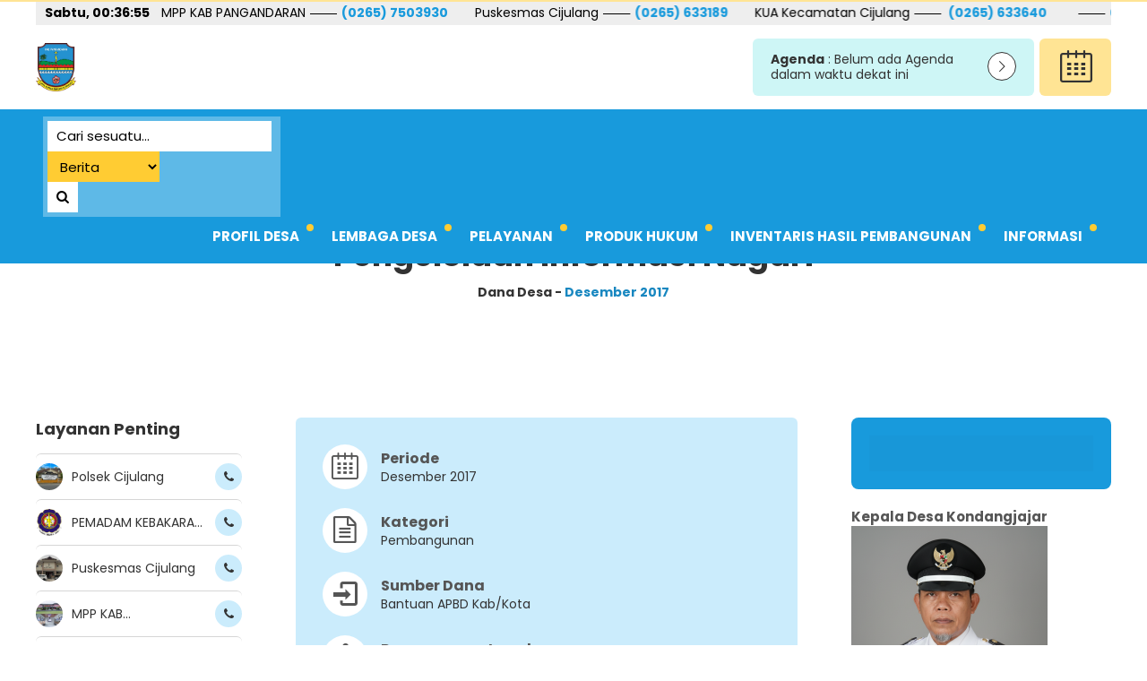

--- FILE ---
content_type: text/html; charset=UTF-8
request_url: https://www.kondangjajar.desa.id/dana-desa/pengelolaan-informasi-nagari/
body_size: 19523
content:
<!DOCTYPE html>
<html lang="id" prefix="og: https://ogp.me/ns#">
	<head>
		<meta charset="UTF-8" />
		<meta name="viewport" content="width=device-width, initial-scale=1.0, maximum-scale=5.0, user-scalable=yes" />
		
		<meta name="description" content="The expires meta tag tells search engines when the content on your website will expire. The expires meta tag defines the expiration date and time of the document being indexed. If your website is running a limited time event or there is a preset date when your document will no longer be valid, you should include the expires tag to.." />
		<link rel="profile" href="https://gmpg.org/xfn/11" />
		<meta property="og:locale" content="id_ID" />
        <meta property="og:type" content="website" />
        <meta property="og:title" content="Pengelolaan Informasi Nagari - Desa Kondangjajar" />
        <meta property="og:description" content="The expires meta tag tells search engines when the content on your website will expire. The expires meta tag defines the expiration date and time of the document being indexed. If your website is running a limited time event or there is a preset date when your document will no longer be valid, you should include the expires tag to.." />
				<meta property="og:url" content="https://www.kondangjajar.desa.id/dana-desa/pengelolaan-informasi-nagari?page&amp;dana-desa=pengelolaan-informasi-nagari&amp;post_type=dana-desa&amp;name=pengelolaan-informasi-nagari" />
        <meta property="og:site_name" content="Desa Kondangjajar" />
        <meta name="twitter:card" content="summary_large_image" />
        <meta name="twitter:title" content="Pengelolaan Informasi Nagari - Desa Kondangjajar" />
        <meta name="twitter:description" content="The expires meta tag tells search engines when the content on your website will expire. The expires meta tag defines the expiration date and time of the document being indexed. If your website is running a limited time event or there is a preset date when your document will no longer be valid, you should include the expires tag to.." />
		<meta property="og:image" content="https://www.kondangjajar.desa.id/wp-content/uploads/2017/05/st.jpg" /><meta property="og:image:secure_url" content="https://www.kondangjajar.desa.id/wp-content/uploads/2017/05/st.jpg" /><meta name="twitter:image" content="https://www.kondangjajar.desa.id/wp-content/uploads/2017/05/st.jpg" />
<!-- Optimasi Mesin Pencari oleh Rank Math - https://rankmath.com/ -->
<title>Pengelolaan Informasi Nagari - Desa Kondangjajar</title>
<meta name="description" content="The expires meta tag tells search engines when the content on your website will expire. The expires meta tag defines the expiration date and time of the"/>
<meta name="robots" content="index, follow, max-snippet:-1, max-video-preview:-1, max-image-preview:large"/>
<link rel="canonical" href="https://www.kondangjajar.desa.id/dana-desa/pengelolaan-informasi-nagari/" />
<meta property="og:locale" content="id_ID" />
<meta property="og:type" content="article" />
<meta property="og:title" content="Pengelolaan Informasi Nagari - Desa Kondangjajar" />
<meta property="og:description" content="The expires meta tag tells search engines when the content on your website will expire. The expires meta tag defines the expiration date and time of the" />
<meta property="og:url" content="https://www.kondangjajar.desa.id/dana-desa/pengelolaan-informasi-nagari/" />
<meta property="og:site_name" content="Desa Kondangjajar" />
<meta property="og:image" content="https://www.kondangjajar.desa.id/wp-content/uploads/2017/05/st.jpg" />
<meta property="og:image:secure_url" content="https://www.kondangjajar.desa.id/wp-content/uploads/2017/05/st.jpg" />
<meta property="og:image:width" content="600" />
<meta property="og:image:height" content="450" />
<meta property="og:image:alt" content="Pengelolaan Informasi Nagari" />
<meta property="og:image:type" content="image/jpeg" />
<meta name="twitter:card" content="summary_large_image" />
<meta name="twitter:title" content="Pengelolaan Informasi Nagari - Desa Kondangjajar" />
<meta name="twitter:description" content="The expires meta tag tells search engines when the content on your website will expire. The expires meta tag defines the expiration date and time of the" />
<meta name="twitter:image" content="https://www.kondangjajar.desa.id/wp-content/uploads/2017/05/st.jpg" />
<!-- /Plugin WordPress Rank Math SEO -->

<link rel="alternate" type="application/rss+xml" title="Desa Kondangjajar &raquo; Feed" href="https://www.kondangjajar.desa.id/feed/" />
<link rel="alternate" type="application/rss+xml" title="Desa Kondangjajar &raquo; Umpan Komentar" href="https://www.kondangjajar.desa.id/comments/feed/" />
<link rel="alternate" title="oEmbed (JSON)" type="application/json+oembed" href="https://www.kondangjajar.desa.id/wp-json/oembed/1.0/embed?url=https%3A%2F%2Fwww.kondangjajar.desa.id%2Fdana-desa%2Fpengelolaan-informasi-nagari%2F" />
<link rel="alternate" title="oEmbed (XML)" type="text/xml+oembed" href="https://www.kondangjajar.desa.id/wp-json/oembed/1.0/embed?url=https%3A%2F%2Fwww.kondangjajar.desa.id%2Fdana-desa%2Fpengelolaan-informasi-nagari%2F&#038;format=xml" />
<style id='wp-img-auto-sizes-contain-inline-css' type='text/css'>
img:is([sizes=auto i],[sizes^="auto," i]){contain-intrinsic-size:3000px 1500px}
/*# sourceURL=wp-img-auto-sizes-contain-inline-css */
</style>
<style id='wp-emoji-styles-inline-css' type='text/css'>

	img.wp-smiley, img.emoji {
		display: inline !important;
		border: none !important;
		box-shadow: none !important;
		height: 1em !important;
		width: 1em !important;
		margin: 0 0.07em !important;
		vertical-align: -0.1em !important;
		background: none !important;
		padding: 0 !important;
	}
/*# sourceURL=wp-emoji-styles-inline-css */
</style>
<style id='wp-block-library-inline-css' type='text/css'>
:root{--wp-block-synced-color:#7a00df;--wp-block-synced-color--rgb:122,0,223;--wp-bound-block-color:var(--wp-block-synced-color);--wp-editor-canvas-background:#ddd;--wp-admin-theme-color:#007cba;--wp-admin-theme-color--rgb:0,124,186;--wp-admin-theme-color-darker-10:#006ba1;--wp-admin-theme-color-darker-10--rgb:0,107,160.5;--wp-admin-theme-color-darker-20:#005a87;--wp-admin-theme-color-darker-20--rgb:0,90,135;--wp-admin-border-width-focus:2px}@media (min-resolution:192dpi){:root{--wp-admin-border-width-focus:1.5px}}.wp-element-button{cursor:pointer}:root .has-very-light-gray-background-color{background-color:#eee}:root .has-very-dark-gray-background-color{background-color:#313131}:root .has-very-light-gray-color{color:#eee}:root .has-very-dark-gray-color{color:#313131}:root .has-vivid-green-cyan-to-vivid-cyan-blue-gradient-background{background:linear-gradient(135deg,#00d084,#0693e3)}:root .has-purple-crush-gradient-background{background:linear-gradient(135deg,#34e2e4,#4721fb 50%,#ab1dfe)}:root .has-hazy-dawn-gradient-background{background:linear-gradient(135deg,#faaca8,#dad0ec)}:root .has-subdued-olive-gradient-background{background:linear-gradient(135deg,#fafae1,#67a671)}:root .has-atomic-cream-gradient-background{background:linear-gradient(135deg,#fdd79a,#004a59)}:root .has-nightshade-gradient-background{background:linear-gradient(135deg,#330968,#31cdcf)}:root .has-midnight-gradient-background{background:linear-gradient(135deg,#020381,#2874fc)}:root{--wp--preset--font-size--normal:16px;--wp--preset--font-size--huge:42px}.has-regular-font-size{font-size:1em}.has-larger-font-size{font-size:2.625em}.has-normal-font-size{font-size:var(--wp--preset--font-size--normal)}.has-huge-font-size{font-size:var(--wp--preset--font-size--huge)}.has-text-align-center{text-align:center}.has-text-align-left{text-align:left}.has-text-align-right{text-align:right}.has-fit-text{white-space:nowrap!important}#end-resizable-editor-section{display:none}.aligncenter{clear:both}.items-justified-left{justify-content:flex-start}.items-justified-center{justify-content:center}.items-justified-right{justify-content:flex-end}.items-justified-space-between{justify-content:space-between}.screen-reader-text{border:0;clip-path:inset(50%);height:1px;margin:-1px;overflow:hidden;padding:0;position:absolute;width:1px;word-wrap:normal!important}.screen-reader-text:focus{background-color:#ddd;clip-path:none;color:#444;display:block;font-size:1em;height:auto;left:5px;line-height:normal;padding:15px 23px 14px;text-decoration:none;top:5px;width:auto;z-index:100000}html :where(.has-border-color){border-style:solid}html :where([style*=border-top-color]){border-top-style:solid}html :where([style*=border-right-color]){border-right-style:solid}html :where([style*=border-bottom-color]){border-bottom-style:solid}html :where([style*=border-left-color]){border-left-style:solid}html :where([style*=border-width]){border-style:solid}html :where([style*=border-top-width]){border-top-style:solid}html :where([style*=border-right-width]){border-right-style:solid}html :where([style*=border-bottom-width]){border-bottom-style:solid}html :where([style*=border-left-width]){border-left-style:solid}html :where(img[class*=wp-image-]){height:auto;max-width:100%}:where(figure){margin:0 0 1em}html :where(.is-position-sticky){--wp-admin--admin-bar--position-offset:var(--wp-admin--admin-bar--height,0px)}@media screen and (max-width:600px){html :where(.is-position-sticky){--wp-admin--admin-bar--position-offset:0px}}

/*# sourceURL=wp-block-library-inline-css */
</style><style id='wp-block-gallery-inline-css' type='text/css'>
.blocks-gallery-grid:not(.has-nested-images),.wp-block-gallery:not(.has-nested-images){display:flex;flex-wrap:wrap;list-style-type:none;margin:0;padding:0}.blocks-gallery-grid:not(.has-nested-images) .blocks-gallery-image,.blocks-gallery-grid:not(.has-nested-images) .blocks-gallery-item,.wp-block-gallery:not(.has-nested-images) .blocks-gallery-image,.wp-block-gallery:not(.has-nested-images) .blocks-gallery-item{display:flex;flex-direction:column;flex-grow:1;justify-content:center;margin:0 1em 1em 0;position:relative;width:calc(50% - 1em)}.blocks-gallery-grid:not(.has-nested-images) .blocks-gallery-image:nth-of-type(2n),.blocks-gallery-grid:not(.has-nested-images) .blocks-gallery-item:nth-of-type(2n),.wp-block-gallery:not(.has-nested-images) .blocks-gallery-image:nth-of-type(2n),.wp-block-gallery:not(.has-nested-images) .blocks-gallery-item:nth-of-type(2n){margin-right:0}.blocks-gallery-grid:not(.has-nested-images) .blocks-gallery-image figure,.blocks-gallery-grid:not(.has-nested-images) .blocks-gallery-item figure,.wp-block-gallery:not(.has-nested-images) .blocks-gallery-image figure,.wp-block-gallery:not(.has-nested-images) .blocks-gallery-item figure{align-items:flex-end;display:flex;height:100%;justify-content:flex-start;margin:0}.blocks-gallery-grid:not(.has-nested-images) .blocks-gallery-image img,.blocks-gallery-grid:not(.has-nested-images) .blocks-gallery-item img,.wp-block-gallery:not(.has-nested-images) .blocks-gallery-image img,.wp-block-gallery:not(.has-nested-images) .blocks-gallery-item img{display:block;height:auto;max-width:100%;width:auto}.blocks-gallery-grid:not(.has-nested-images) .blocks-gallery-image figcaption,.blocks-gallery-grid:not(.has-nested-images) .blocks-gallery-item figcaption,.wp-block-gallery:not(.has-nested-images) .blocks-gallery-image figcaption,.wp-block-gallery:not(.has-nested-images) .blocks-gallery-item figcaption{background:linear-gradient(0deg,#000000b3,#0000004d 70%,#0000);bottom:0;box-sizing:border-box;color:#fff;font-size:.8em;margin:0;max-height:100%;overflow:auto;padding:3em .77em .7em;position:absolute;text-align:center;width:100%;z-index:2}.blocks-gallery-grid:not(.has-nested-images) .blocks-gallery-image figcaption img,.blocks-gallery-grid:not(.has-nested-images) .blocks-gallery-item figcaption img,.wp-block-gallery:not(.has-nested-images) .blocks-gallery-image figcaption img,.wp-block-gallery:not(.has-nested-images) .blocks-gallery-item figcaption img{display:inline}.blocks-gallery-grid:not(.has-nested-images) figcaption,.wp-block-gallery:not(.has-nested-images) figcaption{flex-grow:1}.blocks-gallery-grid:not(.has-nested-images).is-cropped .blocks-gallery-image a,.blocks-gallery-grid:not(.has-nested-images).is-cropped .blocks-gallery-image img,.blocks-gallery-grid:not(.has-nested-images).is-cropped .blocks-gallery-item a,.blocks-gallery-grid:not(.has-nested-images).is-cropped .blocks-gallery-item img,.wp-block-gallery:not(.has-nested-images).is-cropped .blocks-gallery-image a,.wp-block-gallery:not(.has-nested-images).is-cropped .blocks-gallery-image img,.wp-block-gallery:not(.has-nested-images).is-cropped .blocks-gallery-item a,.wp-block-gallery:not(.has-nested-images).is-cropped .blocks-gallery-item img{flex:1;height:100%;object-fit:cover;width:100%}.blocks-gallery-grid:not(.has-nested-images).columns-1 .blocks-gallery-image,.blocks-gallery-grid:not(.has-nested-images).columns-1 .blocks-gallery-item,.wp-block-gallery:not(.has-nested-images).columns-1 .blocks-gallery-image,.wp-block-gallery:not(.has-nested-images).columns-1 .blocks-gallery-item{margin-right:0;width:100%}@media (min-width:600px){.blocks-gallery-grid:not(.has-nested-images).columns-3 .blocks-gallery-image,.blocks-gallery-grid:not(.has-nested-images).columns-3 .blocks-gallery-item,.wp-block-gallery:not(.has-nested-images).columns-3 .blocks-gallery-image,.wp-block-gallery:not(.has-nested-images).columns-3 .blocks-gallery-item{margin-right:1em;width:calc(33.33333% - .66667em)}.blocks-gallery-grid:not(.has-nested-images).columns-4 .blocks-gallery-image,.blocks-gallery-grid:not(.has-nested-images).columns-4 .blocks-gallery-item,.wp-block-gallery:not(.has-nested-images).columns-4 .blocks-gallery-image,.wp-block-gallery:not(.has-nested-images).columns-4 .blocks-gallery-item{margin-right:1em;width:calc(25% - .75em)}.blocks-gallery-grid:not(.has-nested-images).columns-5 .blocks-gallery-image,.blocks-gallery-grid:not(.has-nested-images).columns-5 .blocks-gallery-item,.wp-block-gallery:not(.has-nested-images).columns-5 .blocks-gallery-image,.wp-block-gallery:not(.has-nested-images).columns-5 .blocks-gallery-item{margin-right:1em;width:calc(20% - .8em)}.blocks-gallery-grid:not(.has-nested-images).columns-6 .blocks-gallery-image,.blocks-gallery-grid:not(.has-nested-images).columns-6 .blocks-gallery-item,.wp-block-gallery:not(.has-nested-images).columns-6 .blocks-gallery-image,.wp-block-gallery:not(.has-nested-images).columns-6 .blocks-gallery-item{margin-right:1em;width:calc(16.66667% - .83333em)}.blocks-gallery-grid:not(.has-nested-images).columns-7 .blocks-gallery-image,.blocks-gallery-grid:not(.has-nested-images).columns-7 .blocks-gallery-item,.wp-block-gallery:not(.has-nested-images).columns-7 .blocks-gallery-image,.wp-block-gallery:not(.has-nested-images).columns-7 .blocks-gallery-item{margin-right:1em;width:calc(14.28571% - .85714em)}.blocks-gallery-grid:not(.has-nested-images).columns-8 .blocks-gallery-image,.blocks-gallery-grid:not(.has-nested-images).columns-8 .blocks-gallery-item,.wp-block-gallery:not(.has-nested-images).columns-8 .blocks-gallery-image,.wp-block-gallery:not(.has-nested-images).columns-8 .blocks-gallery-item{margin-right:1em;width:calc(12.5% - .875em)}.blocks-gallery-grid:not(.has-nested-images).columns-1 .blocks-gallery-image:nth-of-type(1n),.blocks-gallery-grid:not(.has-nested-images).columns-1 .blocks-gallery-item:nth-of-type(1n),.blocks-gallery-grid:not(.has-nested-images).columns-2 .blocks-gallery-image:nth-of-type(2n),.blocks-gallery-grid:not(.has-nested-images).columns-2 .blocks-gallery-item:nth-of-type(2n),.blocks-gallery-grid:not(.has-nested-images).columns-3 .blocks-gallery-image:nth-of-type(3n),.blocks-gallery-grid:not(.has-nested-images).columns-3 .blocks-gallery-item:nth-of-type(3n),.blocks-gallery-grid:not(.has-nested-images).columns-4 .blocks-gallery-image:nth-of-type(4n),.blocks-gallery-grid:not(.has-nested-images).columns-4 .blocks-gallery-item:nth-of-type(4n),.blocks-gallery-grid:not(.has-nested-images).columns-5 .blocks-gallery-image:nth-of-type(5n),.blocks-gallery-grid:not(.has-nested-images).columns-5 .blocks-gallery-item:nth-of-type(5n),.blocks-gallery-grid:not(.has-nested-images).columns-6 .blocks-gallery-image:nth-of-type(6n),.blocks-gallery-grid:not(.has-nested-images).columns-6 .blocks-gallery-item:nth-of-type(6n),.blocks-gallery-grid:not(.has-nested-images).columns-7 .blocks-gallery-image:nth-of-type(7n),.blocks-gallery-grid:not(.has-nested-images).columns-7 .blocks-gallery-item:nth-of-type(7n),.blocks-gallery-grid:not(.has-nested-images).columns-8 .blocks-gallery-image:nth-of-type(8n),.blocks-gallery-grid:not(.has-nested-images).columns-8 .blocks-gallery-item:nth-of-type(8n),.wp-block-gallery:not(.has-nested-images).columns-1 .blocks-gallery-image:nth-of-type(1n),.wp-block-gallery:not(.has-nested-images).columns-1 .blocks-gallery-item:nth-of-type(1n),.wp-block-gallery:not(.has-nested-images).columns-2 .blocks-gallery-image:nth-of-type(2n),.wp-block-gallery:not(.has-nested-images).columns-2 .blocks-gallery-item:nth-of-type(2n),.wp-block-gallery:not(.has-nested-images).columns-3 .blocks-gallery-image:nth-of-type(3n),.wp-block-gallery:not(.has-nested-images).columns-3 .blocks-gallery-item:nth-of-type(3n),.wp-block-gallery:not(.has-nested-images).columns-4 .blocks-gallery-image:nth-of-type(4n),.wp-block-gallery:not(.has-nested-images).columns-4 .blocks-gallery-item:nth-of-type(4n),.wp-block-gallery:not(.has-nested-images).columns-5 .blocks-gallery-image:nth-of-type(5n),.wp-block-gallery:not(.has-nested-images).columns-5 .blocks-gallery-item:nth-of-type(5n),.wp-block-gallery:not(.has-nested-images).columns-6 .blocks-gallery-image:nth-of-type(6n),.wp-block-gallery:not(.has-nested-images).columns-6 .blocks-gallery-item:nth-of-type(6n),.wp-block-gallery:not(.has-nested-images).columns-7 .blocks-gallery-image:nth-of-type(7n),.wp-block-gallery:not(.has-nested-images).columns-7 .blocks-gallery-item:nth-of-type(7n),.wp-block-gallery:not(.has-nested-images).columns-8 .blocks-gallery-image:nth-of-type(8n),.wp-block-gallery:not(.has-nested-images).columns-8 .blocks-gallery-item:nth-of-type(8n){margin-right:0}}.blocks-gallery-grid:not(.has-nested-images) .blocks-gallery-image:last-child,.blocks-gallery-grid:not(.has-nested-images) .blocks-gallery-item:last-child,.wp-block-gallery:not(.has-nested-images) .blocks-gallery-image:last-child,.wp-block-gallery:not(.has-nested-images) .blocks-gallery-item:last-child{margin-right:0}.blocks-gallery-grid:not(.has-nested-images).alignleft,.blocks-gallery-grid:not(.has-nested-images).alignright,.wp-block-gallery:not(.has-nested-images).alignleft,.wp-block-gallery:not(.has-nested-images).alignright{max-width:420px;width:100%}.blocks-gallery-grid:not(.has-nested-images).aligncenter .blocks-gallery-item figure,.wp-block-gallery:not(.has-nested-images).aligncenter .blocks-gallery-item figure{justify-content:center}.wp-block-gallery:not(.is-cropped) .blocks-gallery-item{align-self:flex-start}figure.wp-block-gallery.has-nested-images{align-items:normal}.wp-block-gallery.has-nested-images figure.wp-block-image:not(#individual-image){margin:0;width:calc(50% - var(--wp--style--unstable-gallery-gap, 16px)/2)}.wp-block-gallery.has-nested-images figure.wp-block-image{box-sizing:border-box;display:flex;flex-direction:column;flex-grow:1;justify-content:center;max-width:100%;position:relative}.wp-block-gallery.has-nested-images figure.wp-block-image>a,.wp-block-gallery.has-nested-images figure.wp-block-image>div{flex-direction:column;flex-grow:1;margin:0}.wp-block-gallery.has-nested-images figure.wp-block-image img{display:block;height:auto;max-width:100%!important;width:auto}.wp-block-gallery.has-nested-images figure.wp-block-image figcaption,.wp-block-gallery.has-nested-images figure.wp-block-image:has(figcaption):before{bottom:0;left:0;max-height:100%;position:absolute;right:0}.wp-block-gallery.has-nested-images figure.wp-block-image:has(figcaption):before{backdrop-filter:blur(3px);content:"";height:100%;-webkit-mask-image:linear-gradient(0deg,#000 20%,#0000);mask-image:linear-gradient(0deg,#000 20%,#0000);max-height:40%;pointer-events:none}.wp-block-gallery.has-nested-images figure.wp-block-image figcaption{box-sizing:border-box;color:#fff;font-size:13px;margin:0;overflow:auto;padding:1em;text-align:center;text-shadow:0 0 1.5px #000}.wp-block-gallery.has-nested-images figure.wp-block-image figcaption::-webkit-scrollbar{height:12px;width:12px}.wp-block-gallery.has-nested-images figure.wp-block-image figcaption::-webkit-scrollbar-track{background-color:initial}.wp-block-gallery.has-nested-images figure.wp-block-image figcaption::-webkit-scrollbar-thumb{background-clip:padding-box;background-color:initial;border:3px solid #0000;border-radius:8px}.wp-block-gallery.has-nested-images figure.wp-block-image figcaption:focus-within::-webkit-scrollbar-thumb,.wp-block-gallery.has-nested-images figure.wp-block-image figcaption:focus::-webkit-scrollbar-thumb,.wp-block-gallery.has-nested-images figure.wp-block-image figcaption:hover::-webkit-scrollbar-thumb{background-color:#fffc}.wp-block-gallery.has-nested-images figure.wp-block-image figcaption{scrollbar-color:#0000 #0000;scrollbar-gutter:stable both-edges;scrollbar-width:thin}.wp-block-gallery.has-nested-images figure.wp-block-image figcaption:focus,.wp-block-gallery.has-nested-images figure.wp-block-image figcaption:focus-within,.wp-block-gallery.has-nested-images figure.wp-block-image figcaption:hover{scrollbar-color:#fffc #0000}.wp-block-gallery.has-nested-images figure.wp-block-image figcaption{will-change:transform}@media (hover:none){.wp-block-gallery.has-nested-images figure.wp-block-image figcaption{scrollbar-color:#fffc #0000}}.wp-block-gallery.has-nested-images figure.wp-block-image figcaption{background:linear-gradient(0deg,#0006,#0000)}.wp-block-gallery.has-nested-images figure.wp-block-image figcaption img{display:inline}.wp-block-gallery.has-nested-images figure.wp-block-image figcaption a{color:inherit}.wp-block-gallery.has-nested-images figure.wp-block-image.has-custom-border img{box-sizing:border-box}.wp-block-gallery.has-nested-images figure.wp-block-image.has-custom-border>a,.wp-block-gallery.has-nested-images figure.wp-block-image.has-custom-border>div,.wp-block-gallery.has-nested-images figure.wp-block-image.is-style-rounded>a,.wp-block-gallery.has-nested-images figure.wp-block-image.is-style-rounded>div{flex:1 1 auto}.wp-block-gallery.has-nested-images figure.wp-block-image.has-custom-border figcaption,.wp-block-gallery.has-nested-images figure.wp-block-image.is-style-rounded figcaption{background:none;color:inherit;flex:initial;margin:0;padding:10px 10px 9px;position:relative;text-shadow:none}.wp-block-gallery.has-nested-images figure.wp-block-image.has-custom-border:before,.wp-block-gallery.has-nested-images figure.wp-block-image.is-style-rounded:before{content:none}.wp-block-gallery.has-nested-images figcaption{flex-basis:100%;flex-grow:1;text-align:center}.wp-block-gallery.has-nested-images:not(.is-cropped) figure.wp-block-image:not(#individual-image){margin-bottom:auto;margin-top:0}.wp-block-gallery.has-nested-images.is-cropped figure.wp-block-image:not(#individual-image){align-self:inherit}.wp-block-gallery.has-nested-images.is-cropped figure.wp-block-image:not(#individual-image)>a,.wp-block-gallery.has-nested-images.is-cropped figure.wp-block-image:not(#individual-image)>div:not(.components-drop-zone){display:flex}.wp-block-gallery.has-nested-images.is-cropped figure.wp-block-image:not(#individual-image) a,.wp-block-gallery.has-nested-images.is-cropped figure.wp-block-image:not(#individual-image) img{flex:1 0 0%;height:100%;object-fit:cover;width:100%}.wp-block-gallery.has-nested-images.columns-1 figure.wp-block-image:not(#individual-image){width:100%}@media (min-width:600px){.wp-block-gallery.has-nested-images.columns-3 figure.wp-block-image:not(#individual-image){width:calc(33.33333% - var(--wp--style--unstable-gallery-gap, 16px)*.66667)}.wp-block-gallery.has-nested-images.columns-4 figure.wp-block-image:not(#individual-image){width:calc(25% - var(--wp--style--unstable-gallery-gap, 16px)*.75)}.wp-block-gallery.has-nested-images.columns-5 figure.wp-block-image:not(#individual-image){width:calc(20% - var(--wp--style--unstable-gallery-gap, 16px)*.8)}.wp-block-gallery.has-nested-images.columns-6 figure.wp-block-image:not(#individual-image){width:calc(16.66667% - var(--wp--style--unstable-gallery-gap, 16px)*.83333)}.wp-block-gallery.has-nested-images.columns-7 figure.wp-block-image:not(#individual-image){width:calc(14.28571% - var(--wp--style--unstable-gallery-gap, 16px)*.85714)}.wp-block-gallery.has-nested-images.columns-8 figure.wp-block-image:not(#individual-image){width:calc(12.5% - var(--wp--style--unstable-gallery-gap, 16px)*.875)}.wp-block-gallery.has-nested-images.columns-default figure.wp-block-image:not(#individual-image){width:calc(33.33% - var(--wp--style--unstable-gallery-gap, 16px)*.66667)}.wp-block-gallery.has-nested-images.columns-default figure.wp-block-image:not(#individual-image):first-child:nth-last-child(2),.wp-block-gallery.has-nested-images.columns-default figure.wp-block-image:not(#individual-image):first-child:nth-last-child(2)~figure.wp-block-image:not(#individual-image){width:calc(50% - var(--wp--style--unstable-gallery-gap, 16px)*.5)}.wp-block-gallery.has-nested-images.columns-default figure.wp-block-image:not(#individual-image):first-child:last-child{width:100%}}.wp-block-gallery.has-nested-images.alignleft,.wp-block-gallery.has-nested-images.alignright{max-width:420px;width:100%}.wp-block-gallery.has-nested-images.aligncenter{justify-content:center}
/*# sourceURL=https://www.kondangjajar.desa.id/wp-includes/blocks/gallery/style.min.css */
</style>
<style id='wp-block-image-inline-css' type='text/css'>
.wp-block-image>a,.wp-block-image>figure>a{display:inline-block}.wp-block-image img{box-sizing:border-box;height:auto;max-width:100%;vertical-align:bottom}@media not (prefers-reduced-motion){.wp-block-image img.hide{visibility:hidden}.wp-block-image img.show{animation:show-content-image .4s}}.wp-block-image[style*=border-radius] img,.wp-block-image[style*=border-radius]>a{border-radius:inherit}.wp-block-image.has-custom-border img{box-sizing:border-box}.wp-block-image.aligncenter{text-align:center}.wp-block-image.alignfull>a,.wp-block-image.alignwide>a{width:100%}.wp-block-image.alignfull img,.wp-block-image.alignwide img{height:auto;width:100%}.wp-block-image .aligncenter,.wp-block-image .alignleft,.wp-block-image .alignright,.wp-block-image.aligncenter,.wp-block-image.alignleft,.wp-block-image.alignright{display:table}.wp-block-image .aligncenter>figcaption,.wp-block-image .alignleft>figcaption,.wp-block-image .alignright>figcaption,.wp-block-image.aligncenter>figcaption,.wp-block-image.alignleft>figcaption,.wp-block-image.alignright>figcaption{caption-side:bottom;display:table-caption}.wp-block-image .alignleft{float:left;margin:.5em 1em .5em 0}.wp-block-image .alignright{float:right;margin:.5em 0 .5em 1em}.wp-block-image .aligncenter{margin-left:auto;margin-right:auto}.wp-block-image :where(figcaption){margin-bottom:1em;margin-top:.5em}.wp-block-image.is-style-circle-mask img{border-radius:9999px}@supports ((-webkit-mask-image:none) or (mask-image:none)) or (-webkit-mask-image:none){.wp-block-image.is-style-circle-mask img{border-radius:0;-webkit-mask-image:url('data:image/svg+xml;utf8,<svg viewBox="0 0 100 100" xmlns="http://www.w3.org/2000/svg"><circle cx="50" cy="50" r="50"/></svg>');mask-image:url('data:image/svg+xml;utf8,<svg viewBox="0 0 100 100" xmlns="http://www.w3.org/2000/svg"><circle cx="50" cy="50" r="50"/></svg>');mask-mode:alpha;-webkit-mask-position:center;mask-position:center;-webkit-mask-repeat:no-repeat;mask-repeat:no-repeat;-webkit-mask-size:contain;mask-size:contain}}:root :where(.wp-block-image.is-style-rounded img,.wp-block-image .is-style-rounded img){border-radius:9999px}.wp-block-image figure{margin:0}.wp-lightbox-container{display:flex;flex-direction:column;position:relative}.wp-lightbox-container img{cursor:zoom-in}.wp-lightbox-container img:hover+button{opacity:1}.wp-lightbox-container button{align-items:center;backdrop-filter:blur(16px) saturate(180%);background-color:#5a5a5a40;border:none;border-radius:4px;cursor:zoom-in;display:flex;height:20px;justify-content:center;opacity:0;padding:0;position:absolute;right:16px;text-align:center;top:16px;width:20px;z-index:100}@media not (prefers-reduced-motion){.wp-lightbox-container button{transition:opacity .2s ease}}.wp-lightbox-container button:focus-visible{outline:3px auto #5a5a5a40;outline:3px auto -webkit-focus-ring-color;outline-offset:3px}.wp-lightbox-container button:hover{cursor:pointer;opacity:1}.wp-lightbox-container button:focus{opacity:1}.wp-lightbox-container button:focus,.wp-lightbox-container button:hover,.wp-lightbox-container button:not(:hover):not(:active):not(.has-background){background-color:#5a5a5a40;border:none}.wp-lightbox-overlay{box-sizing:border-box;cursor:zoom-out;height:100vh;left:0;overflow:hidden;position:fixed;top:0;visibility:hidden;width:100%;z-index:100000}.wp-lightbox-overlay .close-button{align-items:center;cursor:pointer;display:flex;justify-content:center;min-height:40px;min-width:40px;padding:0;position:absolute;right:calc(env(safe-area-inset-right) + 16px);top:calc(env(safe-area-inset-top) + 16px);z-index:5000000}.wp-lightbox-overlay .close-button:focus,.wp-lightbox-overlay .close-button:hover,.wp-lightbox-overlay .close-button:not(:hover):not(:active):not(.has-background){background:none;border:none}.wp-lightbox-overlay .lightbox-image-container{height:var(--wp--lightbox-container-height);left:50%;overflow:hidden;position:absolute;top:50%;transform:translate(-50%,-50%);transform-origin:top left;width:var(--wp--lightbox-container-width);z-index:9999999999}.wp-lightbox-overlay .wp-block-image{align-items:center;box-sizing:border-box;display:flex;height:100%;justify-content:center;margin:0;position:relative;transform-origin:0 0;width:100%;z-index:3000000}.wp-lightbox-overlay .wp-block-image img{height:var(--wp--lightbox-image-height);min-height:var(--wp--lightbox-image-height);min-width:var(--wp--lightbox-image-width);width:var(--wp--lightbox-image-width)}.wp-lightbox-overlay .wp-block-image figcaption{display:none}.wp-lightbox-overlay button{background:none;border:none}.wp-lightbox-overlay .scrim{background-color:#fff;height:100%;opacity:.9;position:absolute;width:100%;z-index:2000000}.wp-lightbox-overlay.active{visibility:visible}@media not (prefers-reduced-motion){.wp-lightbox-overlay.active{animation:turn-on-visibility .25s both}.wp-lightbox-overlay.active img{animation:turn-on-visibility .35s both}.wp-lightbox-overlay.show-closing-animation:not(.active){animation:turn-off-visibility .35s both}.wp-lightbox-overlay.show-closing-animation:not(.active) img{animation:turn-off-visibility .25s both}.wp-lightbox-overlay.zoom.active{animation:none;opacity:1;visibility:visible}.wp-lightbox-overlay.zoom.active .lightbox-image-container{animation:lightbox-zoom-in .4s}.wp-lightbox-overlay.zoom.active .lightbox-image-container img{animation:none}.wp-lightbox-overlay.zoom.active .scrim{animation:turn-on-visibility .4s forwards}.wp-lightbox-overlay.zoom.show-closing-animation:not(.active){animation:none}.wp-lightbox-overlay.zoom.show-closing-animation:not(.active) .lightbox-image-container{animation:lightbox-zoom-out .4s}.wp-lightbox-overlay.zoom.show-closing-animation:not(.active) .lightbox-image-container img{animation:none}.wp-lightbox-overlay.zoom.show-closing-animation:not(.active) .scrim{animation:turn-off-visibility .4s forwards}}@keyframes show-content-image{0%{visibility:hidden}99%{visibility:hidden}to{visibility:visible}}@keyframes turn-on-visibility{0%{opacity:0}to{opacity:1}}@keyframes turn-off-visibility{0%{opacity:1;visibility:visible}99%{opacity:0;visibility:visible}to{opacity:0;visibility:hidden}}@keyframes lightbox-zoom-in{0%{transform:translate(calc((-100vw + var(--wp--lightbox-scrollbar-width))/2 + var(--wp--lightbox-initial-left-position)),calc(-50vh + var(--wp--lightbox-initial-top-position))) scale(var(--wp--lightbox-scale))}to{transform:translate(-50%,-50%) scale(1)}}@keyframes lightbox-zoom-out{0%{transform:translate(-50%,-50%) scale(1);visibility:visible}99%{visibility:visible}to{transform:translate(calc((-100vw + var(--wp--lightbox-scrollbar-width))/2 + var(--wp--lightbox-initial-left-position)),calc(-50vh + var(--wp--lightbox-initial-top-position))) scale(var(--wp--lightbox-scale));visibility:hidden}}
/*# sourceURL=https://www.kondangjajar.desa.id/wp-includes/blocks/image/style.min.css */
</style>
<style id='wp-block-paragraph-inline-css' type='text/css'>
.is-small-text{font-size:.875em}.is-regular-text{font-size:1em}.is-large-text{font-size:2.25em}.is-larger-text{font-size:3em}.has-drop-cap:not(:focus):first-letter{float:left;font-size:8.4em;font-style:normal;font-weight:100;line-height:.68;margin:.05em .1em 0 0;text-transform:uppercase}body.rtl .has-drop-cap:not(:focus):first-letter{float:none;margin-left:.1em}p.has-drop-cap.has-background{overflow:hidden}:root :where(p.has-background){padding:1.25em 2.375em}:where(p.has-text-color:not(.has-link-color)) a{color:inherit}p.has-text-align-left[style*="writing-mode:vertical-lr"],p.has-text-align-right[style*="writing-mode:vertical-rl"]{rotate:180deg}
/*# sourceURL=https://www.kondangjajar.desa.id/wp-includes/blocks/paragraph/style.min.css */
</style>
<style id='wp-block-quote-inline-css' type='text/css'>
.wp-block-quote{box-sizing:border-box;overflow-wrap:break-word}.wp-block-quote.is-large:where(:not(.is-style-plain)),.wp-block-quote.is-style-large:where(:not(.is-style-plain)){margin-bottom:1em;padding:0 1em}.wp-block-quote.is-large:where(:not(.is-style-plain)) p,.wp-block-quote.is-style-large:where(:not(.is-style-plain)) p{font-size:1.5em;font-style:italic;line-height:1.6}.wp-block-quote.is-large:where(:not(.is-style-plain)) cite,.wp-block-quote.is-large:where(:not(.is-style-plain)) footer,.wp-block-quote.is-style-large:where(:not(.is-style-plain)) cite,.wp-block-quote.is-style-large:where(:not(.is-style-plain)) footer{font-size:1.125em;text-align:right}.wp-block-quote>cite{display:block}
/*# sourceURL=https://www.kondangjajar.desa.id/wp-includes/blocks/quote/style.min.css */
</style>
<style id='global-styles-inline-css' type='text/css'>
:root{--wp--preset--aspect-ratio--square: 1;--wp--preset--aspect-ratio--4-3: 4/3;--wp--preset--aspect-ratio--3-4: 3/4;--wp--preset--aspect-ratio--3-2: 3/2;--wp--preset--aspect-ratio--2-3: 2/3;--wp--preset--aspect-ratio--16-9: 16/9;--wp--preset--aspect-ratio--9-16: 9/16;--wp--preset--color--black: #000000;--wp--preset--color--cyan-bluish-gray: #abb8c3;--wp--preset--color--white: #ffffff;--wp--preset--color--pale-pink: #f78da7;--wp--preset--color--vivid-red: #cf2e2e;--wp--preset--color--luminous-vivid-orange: #ff6900;--wp--preset--color--luminous-vivid-amber: #fcb900;--wp--preset--color--light-green-cyan: #7bdcb5;--wp--preset--color--vivid-green-cyan: #00d084;--wp--preset--color--pale-cyan-blue: #8ed1fc;--wp--preset--color--vivid-cyan-blue: #0693e3;--wp--preset--color--vivid-purple: #9b51e0;--wp--preset--gradient--vivid-cyan-blue-to-vivid-purple: linear-gradient(135deg,rgb(6,147,227) 0%,rgb(155,81,224) 100%);--wp--preset--gradient--light-green-cyan-to-vivid-green-cyan: linear-gradient(135deg,rgb(122,220,180) 0%,rgb(0,208,130) 100%);--wp--preset--gradient--luminous-vivid-amber-to-luminous-vivid-orange: linear-gradient(135deg,rgb(252,185,0) 0%,rgb(255,105,0) 100%);--wp--preset--gradient--luminous-vivid-orange-to-vivid-red: linear-gradient(135deg,rgb(255,105,0) 0%,rgb(207,46,46) 100%);--wp--preset--gradient--very-light-gray-to-cyan-bluish-gray: linear-gradient(135deg,rgb(238,238,238) 0%,rgb(169,184,195) 100%);--wp--preset--gradient--cool-to-warm-spectrum: linear-gradient(135deg,rgb(74,234,220) 0%,rgb(151,120,209) 20%,rgb(207,42,186) 40%,rgb(238,44,130) 60%,rgb(251,105,98) 80%,rgb(254,248,76) 100%);--wp--preset--gradient--blush-light-purple: linear-gradient(135deg,rgb(255,206,236) 0%,rgb(152,150,240) 100%);--wp--preset--gradient--blush-bordeaux: linear-gradient(135deg,rgb(254,205,165) 0%,rgb(254,45,45) 50%,rgb(107,0,62) 100%);--wp--preset--gradient--luminous-dusk: linear-gradient(135deg,rgb(255,203,112) 0%,rgb(199,81,192) 50%,rgb(65,88,208) 100%);--wp--preset--gradient--pale-ocean: linear-gradient(135deg,rgb(255,245,203) 0%,rgb(182,227,212) 50%,rgb(51,167,181) 100%);--wp--preset--gradient--electric-grass: linear-gradient(135deg,rgb(202,248,128) 0%,rgb(113,206,126) 100%);--wp--preset--gradient--midnight: linear-gradient(135deg,rgb(2,3,129) 0%,rgb(40,116,252) 100%);--wp--preset--font-size--small: 13px;--wp--preset--font-size--medium: 20px;--wp--preset--font-size--large: 36px;--wp--preset--font-size--x-large: 42px;--wp--preset--spacing--20: 0.44rem;--wp--preset--spacing--30: 0.67rem;--wp--preset--spacing--40: 1rem;--wp--preset--spacing--50: 1.5rem;--wp--preset--spacing--60: 2.25rem;--wp--preset--spacing--70: 3.38rem;--wp--preset--spacing--80: 5.06rem;--wp--preset--shadow--natural: 6px 6px 9px rgba(0, 0, 0, 0.2);--wp--preset--shadow--deep: 12px 12px 50px rgba(0, 0, 0, 0.4);--wp--preset--shadow--sharp: 6px 6px 0px rgba(0, 0, 0, 0.2);--wp--preset--shadow--outlined: 6px 6px 0px -3px rgb(255, 255, 255), 6px 6px rgb(0, 0, 0);--wp--preset--shadow--crisp: 6px 6px 0px rgb(0, 0, 0);}:where(.is-layout-flex){gap: 0.5em;}:where(.is-layout-grid){gap: 0.5em;}body .is-layout-flex{display: flex;}.is-layout-flex{flex-wrap: wrap;align-items: center;}.is-layout-flex > :is(*, div){margin: 0;}body .is-layout-grid{display: grid;}.is-layout-grid > :is(*, div){margin: 0;}:where(.wp-block-columns.is-layout-flex){gap: 2em;}:where(.wp-block-columns.is-layout-grid){gap: 2em;}:where(.wp-block-post-template.is-layout-flex){gap: 1.25em;}:where(.wp-block-post-template.is-layout-grid){gap: 1.25em;}.has-black-color{color: var(--wp--preset--color--black) !important;}.has-cyan-bluish-gray-color{color: var(--wp--preset--color--cyan-bluish-gray) !important;}.has-white-color{color: var(--wp--preset--color--white) !important;}.has-pale-pink-color{color: var(--wp--preset--color--pale-pink) !important;}.has-vivid-red-color{color: var(--wp--preset--color--vivid-red) !important;}.has-luminous-vivid-orange-color{color: var(--wp--preset--color--luminous-vivid-orange) !important;}.has-luminous-vivid-amber-color{color: var(--wp--preset--color--luminous-vivid-amber) !important;}.has-light-green-cyan-color{color: var(--wp--preset--color--light-green-cyan) !important;}.has-vivid-green-cyan-color{color: var(--wp--preset--color--vivid-green-cyan) !important;}.has-pale-cyan-blue-color{color: var(--wp--preset--color--pale-cyan-blue) !important;}.has-vivid-cyan-blue-color{color: var(--wp--preset--color--vivid-cyan-blue) !important;}.has-vivid-purple-color{color: var(--wp--preset--color--vivid-purple) !important;}.has-black-background-color{background-color: var(--wp--preset--color--black) !important;}.has-cyan-bluish-gray-background-color{background-color: var(--wp--preset--color--cyan-bluish-gray) !important;}.has-white-background-color{background-color: var(--wp--preset--color--white) !important;}.has-pale-pink-background-color{background-color: var(--wp--preset--color--pale-pink) !important;}.has-vivid-red-background-color{background-color: var(--wp--preset--color--vivid-red) !important;}.has-luminous-vivid-orange-background-color{background-color: var(--wp--preset--color--luminous-vivid-orange) !important;}.has-luminous-vivid-amber-background-color{background-color: var(--wp--preset--color--luminous-vivid-amber) !important;}.has-light-green-cyan-background-color{background-color: var(--wp--preset--color--light-green-cyan) !important;}.has-vivid-green-cyan-background-color{background-color: var(--wp--preset--color--vivid-green-cyan) !important;}.has-pale-cyan-blue-background-color{background-color: var(--wp--preset--color--pale-cyan-blue) !important;}.has-vivid-cyan-blue-background-color{background-color: var(--wp--preset--color--vivid-cyan-blue) !important;}.has-vivid-purple-background-color{background-color: var(--wp--preset--color--vivid-purple) !important;}.has-black-border-color{border-color: var(--wp--preset--color--black) !important;}.has-cyan-bluish-gray-border-color{border-color: var(--wp--preset--color--cyan-bluish-gray) !important;}.has-white-border-color{border-color: var(--wp--preset--color--white) !important;}.has-pale-pink-border-color{border-color: var(--wp--preset--color--pale-pink) !important;}.has-vivid-red-border-color{border-color: var(--wp--preset--color--vivid-red) !important;}.has-luminous-vivid-orange-border-color{border-color: var(--wp--preset--color--luminous-vivid-orange) !important;}.has-luminous-vivid-amber-border-color{border-color: var(--wp--preset--color--luminous-vivid-amber) !important;}.has-light-green-cyan-border-color{border-color: var(--wp--preset--color--light-green-cyan) !important;}.has-vivid-green-cyan-border-color{border-color: var(--wp--preset--color--vivid-green-cyan) !important;}.has-pale-cyan-blue-border-color{border-color: var(--wp--preset--color--pale-cyan-blue) !important;}.has-vivid-cyan-blue-border-color{border-color: var(--wp--preset--color--vivid-cyan-blue) !important;}.has-vivid-purple-border-color{border-color: var(--wp--preset--color--vivid-purple) !important;}.has-vivid-cyan-blue-to-vivid-purple-gradient-background{background: var(--wp--preset--gradient--vivid-cyan-blue-to-vivid-purple) !important;}.has-light-green-cyan-to-vivid-green-cyan-gradient-background{background: var(--wp--preset--gradient--light-green-cyan-to-vivid-green-cyan) !important;}.has-luminous-vivid-amber-to-luminous-vivid-orange-gradient-background{background: var(--wp--preset--gradient--luminous-vivid-amber-to-luminous-vivid-orange) !important;}.has-luminous-vivid-orange-to-vivid-red-gradient-background{background: var(--wp--preset--gradient--luminous-vivid-orange-to-vivid-red) !important;}.has-very-light-gray-to-cyan-bluish-gray-gradient-background{background: var(--wp--preset--gradient--very-light-gray-to-cyan-bluish-gray) !important;}.has-cool-to-warm-spectrum-gradient-background{background: var(--wp--preset--gradient--cool-to-warm-spectrum) !important;}.has-blush-light-purple-gradient-background{background: var(--wp--preset--gradient--blush-light-purple) !important;}.has-blush-bordeaux-gradient-background{background: var(--wp--preset--gradient--blush-bordeaux) !important;}.has-luminous-dusk-gradient-background{background: var(--wp--preset--gradient--luminous-dusk) !important;}.has-pale-ocean-gradient-background{background: var(--wp--preset--gradient--pale-ocean) !important;}.has-electric-grass-gradient-background{background: var(--wp--preset--gradient--electric-grass) !important;}.has-midnight-gradient-background{background: var(--wp--preset--gradient--midnight) !important;}.has-small-font-size{font-size: var(--wp--preset--font-size--small) !important;}.has-medium-font-size{font-size: var(--wp--preset--font-size--medium) !important;}.has-large-font-size{font-size: var(--wp--preset--font-size--large) !important;}.has-x-large-font-size{font-size: var(--wp--preset--font-size--x-large) !important;}
/*# sourceURL=global-styles-inline-css */
</style>
<style id='core-block-supports-inline-css' type='text/css'>
.wp-block-gallery.wp-block-gallery-1{--wp--style--unstable-gallery-gap:var( --wp--style--gallery-gap-default, var( --gallery-block--gutter-size, var( --wp--style--block-gap, 0.5em ) ) );gap:var( --wp--style--gallery-gap-default, var( --gallery-block--gutter-size, var( --wp--style--block-gap, 0.5em ) ) );}
/*# sourceURL=core-block-supports-inline-css */
</style>

<style id='classic-theme-styles-inline-css' type='text/css'>
/*! This file is auto-generated */
.wp-block-button__link{color:#fff;background-color:#32373c;border-radius:9999px;box-shadow:none;text-decoration:none;padding:calc(.667em + 2px) calc(1.333em + 2px);font-size:1.125em}.wp-block-file__button{background:#32373c;color:#fff;text-decoration:none}
/*# sourceURL=/wp-includes/css/classic-themes.min.css */
</style>
<link rel='stylesheet' id='contact-form-7-css' href='https://www.kondangjajar.desa.id/wp-content/plugins/contact-form-7/includes/css/styles.css?ver=6.1.4' type='text/css' media='all' />
<link rel='stylesheet' id='ndesoaddons-css' href='https://www.kondangjajar.desa.id/wp-content/plugins/ndesoaddons/public/css/ndeso-public.css?ver=2.3.6' type='text/css' media='all' />
<link rel='stylesheet' id='ndesopro-style-css' href='https://www.kondangjajar.desa.id/wp-content/themes/ndesopro/style.css?ver=073648' type='text/css' media='all' />
<link rel='stylesheet' id='ndesopro-css-css' href='https://www.kondangjajar.desa.id/wp-content/themes/ndesopro/top/style.css?ver=073648' type='text/css' media='all' />
<link rel='stylesheet' id='ndesopro-splide-css' href='https://www.kondangjajar.desa.id/wp-content/themes/ndesopro/style/splide.min.css?ver=2.1.1' type='text/css' media='all' />
<link rel='stylesheet' id='ndesopro-icofont-css' href='https://www.kondangjajar.desa.id/wp-content/themes/ndesopro/style/icofont.css?ver=2.1.1' type='text/css' media='all' />
<link rel='stylesheet' id='ndesopro-font-css' href='https://www.kondangjajar.desa.id/wp-content/themes/ndesopro/style/ndeso-font.css?ver=2.1.1' type='text/css' media='all' />
<script type="text/javascript" src="https://www.kondangjajar.desa.id/wp-includes/js/jquery/jquery.min.js?ver=3.7.1" id="jquery-core-js"></script>
<script type="text/javascript" src="https://www.kondangjajar.desa.id/wp-includes/js/jquery/jquery-migrate.min.js?ver=3.4.1" id="jquery-migrate-js"></script>
<script type="text/javascript" src="https://www.kondangjajar.desa.id/wp-content/plugins/ndesoaddons/public/js/ndeso-public.js?ver=2.3.6" id="ndesoaddons-js"></script>
<link rel="https://api.w.org/" href="https://www.kondangjajar.desa.id/wp-json/" /><link rel="alternate" title="JSON" type="application/json" href="https://www.kondangjajar.desa.id/wp-json/wp/v2/dana-desa/297" /><link rel="EditURI" type="application/rsd+xml" title="RSD" href="https://www.kondangjajar.desa.id/xmlrpc.php?rsd" />
    <style type="text/css">
        body { 
		    				background: #ffffff; 
		    	color: #555555; 
						font-family: Poppins, sans-serif; 
		}
		input, select, button, textarea {
			font-family: Poppins, sans-serif;
		}
		h1, h2, h3, h4, h5, h6 {
			font-family: Poppins, sans-serif;
		}
		a {
					    	color: #333333; 
					}
		.top_ndeso {
			background: #f7f7f7;
		}
		.ndeso__top .ndeso__slidelayanan {
			background: #006064; 
			color: #ffffff; 
			font-family: Poppins, sans-serif; 
		}
		.ndeso__top .ndeso__calllayanan:after {
			background: #ffffff; 
		}
		.ndeso__top .ndeso__slidelayanan span {
			background: #006064;
		}
		.ndeso__top .call__right {
			color: #ffffff; 
		}
		.ndeso__top .header__top {
			background: #ffffff; 
			color: #000000; 
			font-family: Poppins, sans-serif; 
		}
		.mobile_menu:before,
		.mobile_menu:after {
			border-color: #006460; 
		}
		.ndeso__top .ndeso__searchform select,
		.ndeso__top .ndeso__searchform option, 
		.ndeso__top .ndeso__searchform input {
			background: #ffffff; 
			color: #333333; 
			font-family: Poppins, sans-serif; 
		}
		.ndeso__top .nav .accordion li.menu-item-has-children:before,
		.ndeso__top .nav .deskmenu li.menu-item-has-children:before {
			border-color: #000000 transparent transparent;
		}
		.ndeso__top .ndeso__searchform #searchsubmit {
			background: #006460; 
			color: #ffffff;
		}
		.ndeso__top .nav .ndmenu li a {
			color: #006460; 
		}
		.ndeso__top .ndeso__opensearch {
			background: #006460; 
			color: #ffffff; 
		}
		.ndeso__top .ndeso_breadcrumb {
			background: #eeeeee; 
			color: #333333; 
		}
		.ndeso__top .ndeso_breadcrumb a { 
			color: #006460; 
		}
		
		.ndeso__top .blog_content h1, 
		.ndeso__top .blog_content h2, 
		.ndeso__top .blog_content h3, 
		.ndeso__top .blog_content h4, 
		.ndeso__top .blog_content h5, 
		.ndeso__top .blog_content h6, 
		.ndeso__top .head__rel, 
		.ndeso__top #reply-title {
			font-family: Poppins, sans-serif; 
		}
		
		.ndeso__top .single__sticky a,
		.ndeso__top .icon__share,
		.ndeso__top .icon__bar {
			background: #eeeeee; 
			color: #333333; 
		}
        .ndeso__top .left_share,
        .ndeso__top .blog_view	{
			border: 1px solid #333333; 
		}
		.ndeso__top .head__rel:after,
		.ndeso__top #reply-title:after,
		.ndeso__top .ndeso_archive_page h1:after {
			background: #333333; 
		}
		.ndeso__top #submit {
			background: #006460; 
			color: #ffffff; 
		}
		.ndeso__top .comment-text p.comment-author span,
		.ndeso__top .pagination a {
			color: #006460;
			border: 1px solid #006460;
		}
		.ndeso__top .ndeso__loop_date span {
			background: #ffffff; 
			color: #006460; 
		}
		
		
		.ndeso__top .ndeso__loop_title {
			font-family: Poppins, sans-serif; 
		}
		.ndeso__top .lay__block {
			background: #006460; 
			color: #ffffff; 
		}
		.ndeso__top .lay__block a {
			color: #ffffff; 
		}
		.ndeso__top .lay__block .ang,
		.ndeso__top .lay__block .anpro {
			color: #ffcc33; 
		}
		.oke_foot.footer {
			background: #006460; 
			color: #ffffff; 
		}
		.oke_foot.footer a {
			color: #ffcc33; 
		}
		
		.ndeso__top .opensearch .ndeso__searchform {
			background: #ffffff; 
			color: #333333; 
		}
		
		
		.ndeso__top .herondeso {
			background: #ffffff; 
			font-family: Poppins, sans-serif;
		}
		.ndeso__top .hero__head {
			color: #009988; 
			font-family: Poppins, sans-serif; 
		}
		.ndeso__top .hero__text {
			color: #333333; 
		}
		.ndeso__top .hero__link a {
			border: 3px solid #333333; 
			color: #5aa3b3; 
		}
		.ndeso__top .hero__link i {
			background: #5aa3b3; 
			color: #ffffff; 
		}
		.ndeso__top .data__populasi,
		.ndeso__top .data__area {
			background: #ffffff; 
			color: #333333; 
		}
		.ndeso__top .top__pop {
			background: #5aa3b3; 
			color: #ffffff;
		}
		.ndeso__top .top__wil {
			background: #5cb86e; 
			color: #ffffff;
		}
		.ndeso__top .hero__data:after {
			background: #5aa3b3;
		}
		.ndeso__top .hero__data:before {
			background: #5cb86e;
		}
		.ndeso__top .latestpost {
			background: #ffffff;
			font-family: Roboto, sans-serif; 
		}
		.ndeso__top .late__title {
			font-family: Poppins, sans-serif; 
		}
		.ndeso__top .late__cat a {
			background: #ffffff; 
			color: #333333;
		}
		
		.ndeso__top .agendadesa {
			background: #009988; 
			font-family: Poppins, sans-serif; 
		}
		.ndeso__top .event__next,
		.ndeso__top .next__link,
		.ndeso__top .next__date {
			background: #ffffff; 
			color: #333333; 
		}
		.ndeso__top .next__head {
			color: #009988;
		}
		.ndeso__top .next__inner {
			background: #009988; 
			color: #ffffff; 
		}
		.ndeso__top .next__title a {
			color: #ffffff; 
		}
		.ndeso__top .prev__head {
			color: #ffffff;
			font-family: Poppins, sans-serif; 
		}
		.ndeso__top .prev__loop {
			background: #00bbaa; 
			color: #ffffff; 
		}
		.ndeso__top .prev__dt {
			background: #00aa99; 
			color: #ffffff; 
		}
		.ndeso__top .next__head,
		.ndeso__top .next__title,
		.ndeso__top .prev__date {
			font-family: Poppins, sans-serif; 
		}
		.ndeso__top .prev__title a {
			color: #ffffff; 
			font-family: Poppins, sans-serif; 
		}
		
		.ndeso__top .pengumumandesa {
			background: #f7f7f7; 
			font-family: Poppins, sans-serif; 
			color: #333333; 
		}
		.ndeso__top .woro__head {
			font-family: Poppins, sans-serif; 
		}
		.ndeso__top .woro__all {
			background: #009988; 
			color: #f7f7f7;
		}
		.ndeso__top .woro__inner {
			background: #ffffff; 
			color: #333333;
		}
		.ndeso__top .woro__title a {
			color: #009988;
			font-family: Poppins, sans-serif; 
		}
		.ndeso__top .woro__date i {
			background: #333333; 
			color: #ffffff;
		}
		
		.ndeso__top .produkdesa {
			background: #ffffff; 
			font-family: Poppins, sans-serif; 
			color: #333333; 
		}
		.ndeso__top .name__produk {
			color: #009988;
			font-family: Poppins, sans-serif; 
		}
		.ndeso__top .pro__kon a.pro__wa,
		.ndeso__top .type__produk {
			background: #009988; 
			color: #ffffff;
		}
		.ndeso__top .pro__kon a.pro__phone,
		.ndeso__top .slide__produk h4 span {
			background: #ffcc33; 
			color: #333333;
		}
		
		.ndeso__top .kadesdanwarga {
			background: #74afaf; 
			font-family: Poppins, sans-serif; 
		}
		.ndeso__top .kadesdanwarga:after {
			right: calc( 100% - 30% );
			background: #ecf5f5; 
		}
		.ndeso__top .opini__left .kades__head,
		.ndeso__top .kades__title,
		.ndeso__top .opini__title {
			font-family: Poppins, sans-serif;
		}
		.ndeso__top .editorials {
			background: #ffffff; 
			color: #333333; 
		}
		.ndeso__top .kades__title a {
			color: #009988; 
		}
		.ndeso__top .kades__all {
			background: #009988; 
			color: #ffffff; 
		}
		
		.ndeso__top .opini__loop  {
			background: #ffffff; 
			color: #333333; 
		}
		.ndeso__top .opini__title a {
			color: #009988; 
		}
		.ndeso__top .opini__people span.pe_left {
			border: 1px solid #333333; 
		}
		
		.ndeso__top .bangundesa {
			background: #ffffff; 
			font-family: Poppins, sans-serif; 
		}
		.ndeso__top .bangundesa:after {
			right: calc( 100% - 30% );
			background: #009988; 
		}
		.ndeso__top .bangun__head {
			color: #009988; 
			font-family: Poppins, sans-serif; 
		}
		.ndeso__top .bangun__inner {
			background: #ffffff; 
			color: #333333; 
		}
		.ndeso__top .bangun__start,
		.ndeso__top .bangun__img span,
		.ndeso__top .bangun__rand span {
			background: #009988; 
			color: #ffffff;
		}
		.ndeso__top .bangun__title a {
			color: #333333; 
		}
		.ndeso__top .bangun__title span {
			color: #009988; 
		}
		
		.ndeso__top .gallerypost {
			background: #f7f7f7; 
		}
		.ndeso__top .gall__index a {
			background: #009988; 
			color: #ffffff;
			font-family: Poppins, sans-serif; 
		}
		.ndeso__top .gall__index a:hover {
			color: #009988; 
			background: #ffffff;
		}
		
		.ndeso__top .videopost {
			background: #ffffff; 
			font-family: Roboto, sans-serif; 
		}
		.ndeso__top .video__inner h3  {
			color: #333333; 
			font-family: Poppins, sans-serif; 
		}
		.ndeso__top .video__inner .video__button a {
			background: #009988; 
			color: #ffffff;
		}
		
		.ndeso__top .perangkatslider {
			background: #eeeeee; 
			font-family: Poppins, sans-serif; 
		}
		.ndeso__top .list__prank {
			background: #ffffff; 
			color: #333333;
		}
		.ndeso__top .name__prank {
			font-family: Poppins, sans-serif; 
		}
		.ndeso__top .prank__pro {
			background: #009988; 
			color: #ffffff;
		}
		.ndeso__top .prank__touch i {
			border: 1px solid #009988; 
			color: #009988; 
		}
		@media screen and (max-width: 640px) {
	    	.ndeso__top .kadesdanwarga:after {
		    	right: calc( 100% - calc( 2 * 30% ) );
	    	}
		}
		
		
		.layanan,
		.pro_day,
		.pro_lay span {
			background: #eeeeee;
			color: #000000;
		}
		.pro_lay a {
			background: #eeeeee;
			color: #189adc;
		}
		.pro_lay:before {
			background: #000000;
		}
		.header {
			background: #ffffff;
			border-color: #ffe494;
		}
		.top_ndeso {
			border-color: #ffffff;
		}
		.agenda_data {
			background: #cef6f6;
			color: #333333;
		}
		.agenda_tgl {
			background: #ffe494;
			color: #333333;
		}
		.agenda_togo a {
			color: #333333;
		}
		.agenda_linkto {
			background: #ffffff;
			color: #333333;
			border-color: #333333;
		}
		
		.onscroll .nav_ndeso,
		body:not(.home) .nav_ndeso,
		.top_nav {
			background: #189adc;
		}
		.top_nav .nav .deskmenu li.menu-item-has-children:before {
			background: #ffcc33;
		}
		.top_nav .nav .deskmenu li > a {
			color: #ffffff;
		}
		.top_nav .nav .deskmenu li .sub-menu {
			background: #ffffff;
		}
		.top_nav .nav .deskmenu li .sub-menu li a {
			color: #000000;
		}
		.top_nav .nav .deskmenu li .sub-menu li.menu-item-has-children:before {
			background : #000000;
		}
		
		.top_openmenu i,
		.search__form input,
		.search__form button {
			background: #ffffff;
			color: #000000;
		}
		.search__form input::placeholder {
			color: #000000;
		}
		.search__form select {
			background: #ffcc33;
			color: #000000;
		}
		@media screen and (max-width: 1024px) {
			.nav_ndeso {
				background: #189adc;
			}
			.nav_ndeso .top_nav .nav {
				background: #189adc;
			}
			.nav_ndeso .top_nav .nav .accordion li>a {
				color: #ffffff;
			}
			.nav_ndeso .top_nav .nav .accordion li.menu-item-has-children:before {
				background: #ffcc33;
			}
			.nav_ndeso .top_nav .nav .accordion li > .sub-menu {
				background: #ffffff;
			}
			.nav_ndeso .top_nav .nav .accordion li>.sub-menu>li a {
				color: #000000;
			}
			.nav_ndeso .top_nav .nav .accordion li>.sub-menu li.menu-item-has-children:before {
				background: #000000;
			}
			.the_sidebar {
				background: #f7f7f7;
			}
		}
		.top_the_heading {
			background: #ffffff;
			color: #333333;
		}
		.top_the_heading a {
			color: #1887c0;
		}
		.in_loop,
		.in_prank,
		.arc_produk,
		.bangun_fdata,
		.dana_loop {
			background: #ffffff;
			color: #555555;
		}
		.mt_d_loop i  {
			background: #ffcc33;
			color: #555555;
		}
				.lay_loop {
			background: #ffffff;
			color: #555555;
			border-color: rgba(85, 85, 85, 0.1);
		}
		.lay_nama,
		.name__prank {
			color: #333333;
		}
		.ang a {
			background: #fdd983;
			color: #333333;
		}
		.cp_prank a,
		.top_ndeso .pagination a.active {
			background: #fdd983;
			color: #333333;
		}
		.cp_prank a:nth-child(2),
		.top_ndeso .pagination a {
			background: #87d4ec;
			color: #333333;
		}
		.arc_foto:before {
			background: linear-gradient(to right, #ffffff, rgba(255, 255, 255, 0));
		}
		.arcna_detail a {
			color: #333333;
		}
		.arccp_detail a,
		.arcty_detail {
			background: #333333;
			color: #ffffff;
		}
		.dd_out:before,
		.dana_out.red {
			background: #fdd983;
			color: #555555;
		}
		.dd_in:before,
		.dana_in.green {
			background: #87d4ec;
			color: #555555;
		}
		.dana_loop {
			border-color: rgba(85, 85, 85, 0.1);
		}
		.bangun__fimage span {
			background: #ffffff;
			color: #555555;
		}
		.fdata_ttl a {
			color: #333333;
		}
		.dana_name a {
			color: #333333;
		}
		.in_sidebar .widget_block {
			background: #189adc;
			color: #ffffff;
		}
		.in_sidebar .widget_block a {
			color: #ffffff;
		}
		.bot_share {
			background: #189adc;
			color: #ffffff;
			border-color: #ffffff;
		}
		.bot_openbar {
			background: #ffffff;
			color: #189adc;
		}
		.bot_openbar i {
			background: #189adc;
			color: #ffffff;
		}
				.blog_content table td {
			border-color: rgba(51, 51, 51, 0.3);
		}
		.blog_content blockquote {
			border-color: rgba(51, 51, 51, 0.3);
		}
		.single .inner_content,
		.page .inner_content,
		.in_icon {
			background: #ffffff;
			color: #555555;
		}
		.single .in_content a {
			color: #333333;
		}
		.bar_service,
		.bar_service:last-child,
		.layanan_table td,
		.blog_content .demografi_tab td {
			border-color: rgba(51, 51, 51, 0.2);
		}
		.in_agenda,
		.pro_sticky {
			background: #cbecfc;
		}
		.single .in_content .call_agenda a {
			background: #333333;
			color: #ffffff;
		}
		.bar_service i {
			background: #cbecfc;
			color: #333333;
		}
		.head__service {
			color: #333333;
		}
		.pro_sticky a {
			background: #ffffff;
		}
		.blog_tag a {
			background: #ffffff;
			border-color: rgba(51, 51, 51, 0.5);
			color: #333333;
		}
		.blog_read {
			background: #cbecfc;
		}
		.blog_view {
			background: #ffe494;
		}
		.comment-reply-title:before {
			background: rgba(51, 51, 51, 0.2);
		}
		.top_ndeso #submit,
		.top_ndeso .comment-reply-link {
			background: #cbecfc;
			color: #333333;
		}
		.comment {
			border-color: rgba(51, 51, 51, 0.2);
		}
		.top_foot.footer {
			background: #189adc;
			color: #ffffff;
		}
		.top_foot.footer a {
			color: #ffcc33;
		}
		
		
		.top_hero  {
			background: #ffffff;
		}
		.head_hero {
			color: #333333;
		}
		.head_text {
			color: #555555;
		}
		.top_hero .hero__link a {
			background: #189adc;
			color: #ffffff;
		}
		.top_layer {
			color: #ffffff;
		}
		.top_ndeso .data__area {
			background: #ee7a56;
		}
		.top_ndeso .data__populasi {
			background: #36bfea;
		}
		.top_ndeso .data__density {
			background: #31c28c;
		}
		.aktual__top {
			background: #ffffff;
			color: #333333;
		}
				.top_layer:after,
		.top_layer:before {
			background: rgba(255, 255, 255, 0.3);
		}
		.perangkatslider .in_prank {
			background: #ffffff;
			color: #555555;
		}
		.perangkatslider .name__prank {
			color: #333333;
		}
		.perangkatslider .cp_prank a {
			background: #fdd983;
			color: #555555;
		}
		.perangkatslider .cp_prank a:nth-child(2) {
			background: #87d4ec;
			color: #555555;
		}
		
		.latestpost h3 {
			background: #ffffff;
			color: #3333333;
		}
		.latestpost h3 a {
			background: #189adc;
			color: #ffffff;
		}
		.late__loop:before {
			background: linear-gradient( transparent 20%, #111111 );
		}
		.late__title a {
			color: #ffffff;
		}
		.late__span {
			background: #33bbff;
			color: #ffffff;
		}
		.top_ndeso .event__post {
			background: #ffffff;
			color: #555555;
		}
		.agendadesa h3 {
			color: #333333;
		}
		.next__loop.upcoming-post {
			background: #ff6666;
			color: #ffffff;
		}
		.next__loop {
			background: #eeeeee;
			color: #333333;
		}
				.next__loop:after,
		.next__loop:before {
			background: rgba(51, 51, 51, 0.1);
		}
				.next__loop.upcoming-post:after,
		.next__loop.upcoming-post:before {
			background: rgba(255, 255, 255, 0.1);
		}
				.top_ndeso .woro__post {
			background: #ffffff;
		}
		.pengumumandesa h3 {
			color: #333333;
			border-color: rgba(51, 51, 51, 0.2);
		}
		.pengumumandesa h3 a {
			background: #189adc;
			color: #ffffff;
		}
		.woro_date {
			background: #eeeeee;
			color: #333333;
		}
		.woro_ttl a {
			color: #333333;
		}
		.in_kades {
			background: #c4e4f4;
			color: #555555;
		}
		.in_kades h3 {
			color: #333333;
		}
		.in_kades h4 {
			color: #555555;
		}
		.ttl_kades a {
			color: #333333;
		}
		.in_opini {
			background: #fff1c9;
			color: #555555;
		}
		.in_opini h3 {
			color: #333333;
		}
		.in_opini h4 {
			color: #555555;
		}
		.op_ttl a {
			color: #333333;
		}
		.produkdesa h3 {
			background: #ffffff;
			color: #333333;
		}
		.top_produk  {
			background: #ffffff;
			color: #333333;
		}
		.top_foto:before {
			background: linear-gradient(to right, #ffffff, rgba(255, 255, 255, 0));
		}
		.ty_detail,
		.cp_detail a {
			color: #ffffff;
			background: #333333;
		}
		.na_detail a {
			color: #333333;
		}
		.slide__produk .splide__arrow--prev {
			color: #ffffff;
			background: #333333;
		}
		.slide__produk .splide__arrow--next {
			color: #ffffff;
			background: #189adc;
		}
		.videopost h3 {
			background: #ffffff;
			color: #333333;
		}
		.videopost h3 a {
			background: #189adc;
			color: #ffffff;
		}
		.gallerypost h3 {
			background: #ffffff;
			color: #333333;
		}
		.gallerypost h3 a,
		.is-visible.is-next .gal__loop .gal__over {
			background: #189adc;
			color: #ffffff;
		}
		.is-visible.is-active .gal__loop .gal__over {
			background: #189adc;
		}
		.gal__title {
			color: #ffffff;
		}
		.gal_linkto {
            border: 1px solid #ffffff;
            background: #ffffff;
            color: #189adc;
		}
		.gal__loop:hover .gal_linkto {
			color: #ffffff;
			background: #189adc;
		}
		.bangundesa .bangun__fimage span {
			background: #ffffff;
		}
		.bangundesa .bangun_fdata {
			background: #ffffff;
			color: #555555;
		}
		.bangundesa .fdata_nom {
			color: #333333;
		}
		.bangundesa .fdata_ttl a {
			color: #333333;
		}
		@media screen and (max-width: 1024px) {
			.mod_logo_nav {
				background-image: url(https://www.kondangjajar.desa.id/wp-content/uploads/2021/05/cropped-Logo-Kab.-Pangandaran.png);
			}
		}
				.mod_top {
			background: #222222;
			color: #ffffff;
		}
		.mod_top i {
			color: #ee1122;
		}
		.mod_search,
		.mod_form button {
			background: #222222;
		}
		.mod_form input,
		.mod_form select {
			background: rgba(255, 255, 255, 0.2);
			color: #ffffff;
		}
		.mod_form option {
			background: #222222;
			color: #ffffff;
		}
		.mod_form input::placeholder {
			color: #ffffff;
		}
		.mod_header {
			background: #ffffff;
			color: #333333;
		}
		.mod_wrapper .allclose {
			background: #ee1122;
		}
		.mod_wrapper .nav .deskmenu li.menu-item-has-children:before {
			border-color: #333333;
		}
		.mod_wrapper .nav .deskmenu li {
			font-family: Poppins, sans-serif;
		}
		.mod_wrapper .nav .deskmenu li>a {
			color: #333333;
		}
		.mod_wrapper .nav .deskmenu li.current_page_item>a {
			color: #ee1122;
		}
		.mod_wrapper .nav .deskmenu li>.sub-menu {
			background: #ee1122;
		}
		.mod_wrapper .nav .deskmenu li>.sub-menu>li>a {
			color: #ffffff;
		}
		.mod_wrapper .nav .deskmenu li>.sub-menu>li.menu-item-has-children:before {
			border-color: #ffffff;
		}
		.mod_wrapper .mod_services {
			background: #ffffff;
			border-color: #ee1122;
			font-family: Poppins, sans-serif;
		}
		.mod_serv {
			border-color: #ee1122;
		}
		.mod_serv_meta span  {
			color: #333333;
		}
		.mod_serv_meta a {
			color: #ee1122;
		}
		.mod_headline h1 {
			color: #ffffff;
			font-family: Poppins, sans-serif;
		}
		.mod_headline h1 span {
			color: #ffcc33;
		}
		
		.mod_wrapper .perangkatslider {
			background: #f3f3f3;
		}
		.mod_wg_prank {
			background: #ffffff;
			color: #444444;
		}
		.mod_cp_prank a {
			background: #ee1122;
			color: #ffffff;
		}
		.name_cp_prank {
			font-family: Poppins, sans-serif;
		}
		.job_cp_prank {
			font-family: Poppins, sans-serif;
		}
		.wo_wg_head {
			font-family: Poppins, sans-serif;
		}
		.wo_wg_in {
			font-family: Poppins, sans-serif;
		}
		.mod_wrapper .pengumumandesa {
			background: #ee1122;
			color: #ffffff;
		}
		.mod_wrapper .pengumumandesa:after,
		.mod_wrapper .pengumumandesa:before {
			background: linear-gradient(45deg, #ee1122, #ffffff);
		}
				.wo_wg_in {
			background: rgba(255, 255, 255, 0.06);
		}
		.wo_wg_title a {
			color: #ffffff;
		}
		.mod_wrapper .agendadesa {
			background: #222222;
			color: #ffffff;
			font-family: Poppins, sans-serif;
		}
		.ev_wg_head {
			font-family: Poppins, sans-serif;
		}
		.ev_wg_loop {
			background: linear-gradient( 45deg, #ee1122, #ffb260);
			color: #ffffff;
		}
		.ev_wg_loop a {
			color: #ffffff;
		}
		.ev_wg_loop:after,
		.ev_wg_loop:before {
			background: #ffffff;
		}
		.ex_wg_loop {
			background: #ffffff;
			color: #333333;
		}
		.ex_wg_loop a {
			color: #333333;
		}
		.ev_wg_title {
			color: #ffffff;
		}
		.ex_wg_loop .ev_wg_title {
			color: #ee1122;
		}
		.hero__head {
			font-family: Poppins, sans-serif;
		}
		.hero__block {
			font-family: Poppins, sans-serif;
		}
		.mod_wrapper .herondeso {
			background: #f3f3f3;
		}
		.mod_wrapper .hero__outer {
			background: #ffffff;
			color: #333333;
		}
				.mod_wrapper .hero__block:first-child {
			background: linear-gradient( 0deg, #ffffff 30%, rgba(238, 17, 34, 0.15));
		}
		.mod_wrapper .hero__block:first-child:after,
        .mod_wrapper .hero__block:first-child:before		{
			background: rgba(238, 17, 34, 0.15);
		}
		.data__layer {
			background: #ee1122;
			color: #ffffff;
		}
		.data__layer:first-child {
			border-color: #ffffff;
		}
		.data__layer:last-child {
			color: #333333;
		}
		.hero__link a {
			color: #ffffff;
		}
		.hero__link a:before {
			background: linear-gradient( 30deg, rgba(238, 17, 34, 0.15) 10%, #ffffff 50%, rgba(238, 17, 34, 0.15) 80%);
		}
		.hero__link a:after {
			background: #ee1122;
		}
		.mod_wrapper .aktual__top {
			color: #ffffff !important;
		}
		.mod_wrapper .data__layer:last-child .aktual__top {
			color: #ee1122 !important;
		}
		.mod_wrapper .bangundesa {
			background: #f3f3f3;
		}
		.pem_wg_head  {
			color: #333333;
			font-family: Poppins, sans-serif;
		}
		.pem_wg_in {
			font-family: Poppins, sans-serif;
		}
				.pem_wg_data {
			background: rgba(51, 51, 51, 0.8);
			color: #ffffff;
		}
		.pem_wg_title a {
			color: #ffffff;
		}
				.pem_wg_loop:nth-child(2) .pem_wg_data {
			background: rgba(255, 255, 255, 0.8);
			color: #333333;
		}
		.pem_wg_loop:nth-child(2) .pem_wg_title a {
			color: #333333;
		}
		.pem_wg_loc i  {
			color: #ee1122;
		}
		
		.mod_wrapper .produkdesa {
			background: #f3f3f3;
			font-family: Poppins, sans-serif;
		}
		.pro_wg_head  {
			color: #333333;
			font-family: Poppins, sans-serif;
		}
		.pro_wg_in {
			background: #ffffff;
		}
				.pro_wg_img:before {
			background: rgba(51, 51, 51, 0.1);
		}
		.pro_wg_sing {
			color: #ee1122;
		}
		.pro_wg_title a {
			color: #333333;
		} 
		.pro_wg_call a {
			background: #333333;
			color: #ffffff;
		}
		.mod_wrapper .kadesdanwarga {
			background: #f3f3f3;
			font-family: Poppins, sans-serif;
		}
		.mod_wrapper .kades__title,
		.mod_wrapper .opini__loop .opini__title {
			font-family: Poppins, sans-serif;
		}
		.mod_wrapper .opini__inner  {
			background: #ffffff;
			color: #333333;
		}
		.mod_wrapper .opini__inner  a {
			color: #333333;
		}
		.mod_wrapper .opini__inner  a.kades__all {
			background: #ee1122;
			color: #ffffff;
		}
		.mod_wrapper .opini__loop {
			background: #ffffff;
			color: #333333;
		}
		.mod_wrapper .opini__loop:before {
			color: #333333;
		}
		.mod_wrapper .opini__loop .opini__title a {
			color: #333333;
		}
		.mod_wrapper .latestpost {
			background: #ffffff;
		}
		.mod_wrapper .late_wg_head {
			font-family: Poppins, sans-serif;
		}
		.mod_wrapper .modern__post {
			background: #ffffff;
		}
				.mod_wrapper .late__post {
			background: linear-gradient( 0deg, #ffffff 30%, rgba(238, 17, 34, 0.25));
		}
		.late__post:before,
		.late__post:after {
			background: #ffffff;
		}
		.late_wg_head a {
			font-family: Poppins, sans-serif;
			background: #ee1122;
			color: #ffffff;
		}
		.late_wg_title a {
			color: #333333;
		}
		.late_wg_span span {
			background: rgba(238, 17, 34, 0.15);
		}
		.mod_wrapper .gallerypost {
			background: #f3f3f3;
		}
		.gal_wg_inner {
			background: #ffffff;
			color: #333333;
		}
		.gal_wg_title a {
			font-family: Poppins, sans-serif;
			color: #333333;
		}
		.mod_wrapper .videopost {
			background: #f3f3f3;
		}
		.mod_wrapper .video__post {
			background: #ffffff;
		}
				.video__post:before {
			background: linear-gradient( 0deg, #ffffff 10%, rgba(238, 17, 34, 0.25));
		}
		.vid_wg_head {
			color: #333333;
			font-family: Poppins, sans-serif;
		}
		.vid_wg_head a {
			background: #ee1122;
			color: #ffffff;
			font-family: Poppins, sans-serif;
		}
		.vid_wg_loop  {
			background: #ffffff;
		}
		.nav .mod_desktop li a {
			color: #333333;
		}
		.nav .mod_desktop li.current-menu-item > a,
		.nav .mod_desktop li:hover > a {
			color: #ee1122;
		}
		.nav .mod_desktop li.menu-item-has-children:before {
			border-color: #333333;
		}
		.nav .mod_desktop li > .sub-menu {
			background: #ee1122;
		}
		.nav .mod_desktop li > .sub-menu > li a  {
			color: #ffffff;
		}
		.nav .mod_desktop li > .sub-menu > li.menu-item-has-children:before {
			border-color: #ffffff;
		}
		
		.content_heading {
			color: #333333;
		}
		.content_heading a {
			color: #ee1122;
		}
		.top_heading span {
			color: #ee1122;
		}
		.mod_inloop {
			background: #ffffff;
			color: #333333;
		}
		.mod_inloop a {
			color: #333333;
		}
		.mod_coming {
			color: #00bb99;
		}
		.mod_expired {
			color: #ee1122;
		}
		.mod_lay_call a {
			color: #333333;
			border-color: #ee1122;
		}
		.mod_arc_prank {
			background: #ffffff;
			color: #333333;
		}
		.mod_arc_prank a {
			color: #333333;
		}
		.mod_arc_cp_prank a,
		.mod_pro_call a {
			background: #ee1122;
			color: #ffffff;
		}
		.mod_dana .red {
			color: #ee1122;
			border-color: #333333;
		}
		.mod_dana .green {
			color: #00bb99;
			border-color: #333333;
		}
		.part_meta,
		.blog_content .demografi_tab,
		.blog_content .blog_mod_table {
			background: #ffffff;
			color: #333333;
		}
		.part_meta a {
			color: #333333;
		}
		.part_top {
			color: #00bb99;
		}
		.part_meta .meta_call a {
			color: #333333;
			border-color: #333333;
		}
		.part_meta .meta_call a .icon-phone {
			color: #ee1122;
		}
		
		.part_meta .meta_call a .icon-whatsapp {
			color: #00bb99;
		}
		.part_meta.part_next {
			background: #00bb99;
			color: #ffffff;
		}
		.part_meta.part_prev {
			background: #ee1122;
			color: #ffffff;
		}
		.part_meta.part_next .part_top,
		.part_meta.part_prev .part_top {
			color: #ffffff;
		}
		.piecharts {
			background: #ffffff;
		}
		
		
		
		.mod_footer {
			background: #ffffff;
			color: #333333;
		}
		.mod_footer a {
			color: #333333;
		}
		@media screen and (max-width: 1024px) {
			.mod_nav  {
		    	background: #ffffff;
	    	}
			.nav .accordion li a {
		    	color: #333333;
	    	}
			.nav .accordion li.menu-item-has-children:before {
				border-color: #333333;
			}
						.mod_search {
				background: #222222;
			    border-color: rgba(51, 51, 51, 0.25);
			}
    </style>
    <link rel="icon" href="https://www.kondangjajar.desa.id/wp-content/uploads/2024/10/cropped-IMG_20240606_082056-scaled-1-32x32.jpg" sizes="32x32" />
<link rel="icon" href="https://www.kondangjajar.desa.id/wp-content/uploads/2024/10/cropped-IMG_20240606_082056-scaled-1-192x192.jpg" sizes="192x192" />
<link rel="apple-touch-icon" href="https://www.kondangjajar.desa.id/wp-content/uploads/2024/10/cropped-IMG_20240606_082056-scaled-1-180x180.jpg" />
<meta name="msapplication-TileImage" content="https://www.kondangjajar.desa.id/wp-content/uploads/2024/10/cropped-IMG_20240606_082056-scaled-1-270x270.jpg" />
	
	<!-- Tema Ndeso 2.0.0 dari ciuss.com rilis Oktober 2023 -->

	</head>
	
	<body data-rsssl=1 class="wp-singular dana-desa-template-default single single-dana-desa postid-297 wp-custom-logo wp-embed-responsive wp-theme-ndesopro">
	    <div class="top_ndeso wrapper">
	<div class="header ndeso__clear">
	    <div class="ndeso__container">
	        
	        <div class="layanan">
				    <div class="pro_day">
			            <span class="dino">Sabtu, </span><span id="live-clock"></span>		         	</div>
	         	    	    	<div class="splide phones">
			    <div class="splide__track">
				    <div class="splide__list">
						  
							    <div class="splide__slide">  
								    <div class="pro_lay">
										<span>Polsek Cijulang</span><a class="pro_call" href="tel:(0265) 633161">(0265) 633161</a>
									</div>
								</div>
							  
							    <div class="splide__slide">  
								    <div class="pro_lay">
										<span>MPP KAB PANGANDARAN</span><a class="pro_call" href="tel:(0265) 7503930">(0265) 7503930</a>
									</div>
								</div>
							  
							    <div class="splide__slide">  
								    <div class="pro_lay">
										<span>Puskesmas Cijulang</span><a class="pro_call" href="tel:(0265) 633189">(0265) 633189</a>
									</div>
								</div>
							  
							    <div class="splide__slide">  
								    <div class="pro_lay">
										<span>KUA Kecamatan Cijulang</span><a class="pro_call" href="tel: (0265) 633640"> (0265) 633640</a>
									</div>
								</div>
							  
							    <div class="splide__slide">  
								    <div class="pro_lay">
										<span></span><a class="pro_call" href="tel:081221293229">081221293229</a>
									</div>
								</div>
							  
							    <div class="splide__slide">  
								    <div class="pro_lay">
										<span>PEMADAM KEBAKARAN KABUPATEN PANGANDARAN</span><a class="pro_call" href="tel:082211124545">082211124545</a>
									</div>
								</div>
												</div>
				</div>
			</div>
		    <script>
	    				document.addEventListener( 'DOMContentLoaded', function () {
	    					new Splide( '.phones', {
	    						arrows    : false,
	    						type      : 'loop',
	    						perPage   : 2,
	    						gap       : 30,
	    						autoplay  : true,
								autoWidth: true,
	    						autoScroll: {
	    							speed : 2,
	    							pauseOnHover: true,
	    						},
	    						breakpoints: {
									375: {
	    								gap  : 20,
	    							},
	    						},
	    						perMove   : 1,
	    						speed     : 1000,
	    						interval  : 3000,
	    						cover     : false,
	    						rewind    : true,
	    						pagination: false,
	    					}).mount();
	    				});
	    	</script>
				    </div>
			<div class="ndeso__clear top_head">
		  	    <div class="logo">
	        	    <a href="https://www.kondangjajar.desa.id/" class="custom-logo-link" rel="home"><img width="500" height="604" src="https://www.kondangjajar.desa.id/wp-content/uploads/2021/05/cropped-Logo-Kab.-Pangandaran.png" class="custom-logo" alt="Desa Kondangjajar" decoding="async" fetchpriority="high" srcset="https://www.kondangjajar.desa.id/wp-content/uploads/2021/05/cropped-Logo-Kab.-Pangandaran.png 500w, https://www.kondangjajar.desa.id/wp-content/uploads/2021/05/cropped-Logo-Kab.-Pangandaran-248x300.png 248w" sizes="(max-width: 500px) 100vw, 500px" /></a>		        </div>
				<div class="pro_age">
			    					        <div class="agenda_head agenda_no ndeso__clear">
						    <div class="agenda_tgl" onclick="openevent()">
							    <div class="agenda_hr">
							    	<i class="icon-calendar"></i>
								</div>
							</div>
							<div class="agenda_data">
							    <div class="agenda_togo"><a href="https://www.kondangjajar.desa.id/dana-desa/pengelolaan-informasi-nagari/"><strong>Agenda</strong> : Belum ada Agenda dalam waktu dekat ini</a></div>
								<a class="agenda_linkto" href="https://www.kondangjajar.desa.id/agenda/"><i class="icon-right"></i></a>
							</div>
						</div>
								</div>
			</div>
			<div class="nav_ndeso">
			    <div class="ndeso__container">
                    <div class="top_nav ndeso__clear">
					    <div class="search__form">
	<form method="get" id="ndesosearch" action="https://www.kondangjajar.desa.id">
		<fieldset>
			<input name="s" type="text" value="" placeholder="Cari sesuatu..."/>
			<select name="post_type">
	    		<option value="post">Berita</option>
				<option value="pengumuman">Pengumuman</option>
				<option value="agenda">Agenda</option>
				<option value="opini">Opini Warga</option>
				<option value="produk-desa">Produk Desa</option>
				<option value="bumdes">Produk BUMDes</option>
				<option value="layanan">Layanan Publik</option>
			</select>
			<button id="searchsubmit" type="submit"><i class="icon-search"></i></button>
		</fieldset>
	</form>
</div>
<div class="nav"><ul id="ndesomenus" class="ndmenu deskmenu"><li id="menu-item-1803" class="menu-item menu-item-type-custom menu-item-object-custom menu-item-has-children menu-item-1803"><a href="#">PROFIL DESA</a>
<ul class="sub-menu">
	<li id="menu-item-1786" class="menu-item menu-item-type-post_type menu-item-object-page menu-item-1786"><a href="https://www.kondangjajar.desa.id/sejarah-desa-kondangjajar/">SEJARAH DESA KONDANGJAJAR</a></li>
	<li id="menu-item-3077" class="menu-item menu-item-type-post_type menu-item-object-page menu-item-3077"><a href="https://www.kondangjajar.desa.id/kondisi-umum-desa/">KONDISI UMUM DESA</a></li>
	<li id="menu-item-1771" class="menu-item menu-item-type-post_type menu-item-object-page menu-item-1771"><a href="https://www.kondangjajar.desa.id/visi-dan-misi/">VISI MISI KEPALA DESA KONDANGJAJAR</a></li>
	<li id="menu-item-3114" class="menu-item menu-item-type-post_type menu-item-object-page menu-item-3114"><a href="https://www.kondangjajar.desa.id/struktur-organisasi-desa-kondangjajar/">STRUKTUR ORGANISASI DESA KONDANGJAJAR</a></li>
	<li id="menu-item-3160" class="menu-item menu-item-type-custom menu-item-object-custom menu-item-3160"><a href="https://www.kondangjajar.desa.id/kades/mukarom-s-pd/">KEPALA DESA KONDANGJAJAR</a></li>
	<li id="menu-item-3113" class="menu-item menu-item-type-custom menu-item-object-custom menu-item-has-children menu-item-3113"><a href="#">PERANGKAT DESA KONDANGJAJAR</a>
	<ul class="sub-menu">
		<li id="menu-item-3112" class="menu-item menu-item-type-post_type menu-item-object-perangkat-desa menu-item-3112"><a href="https://www.kondangjajar.desa.id/perangkat-desa/sekretaris-desa-kondangjajar/">AGUNG GUMULYA</a></li>
		<li id="menu-item-3110" class="menu-item menu-item-type-post_type menu-item-object-perangkat-desa menu-item-3110"><a href="https://www.kondangjajar.desa.id/perangkat-desa/imam-fauji/">IMAM FAUZI</a></li>
		<li id="menu-item-3111" class="menu-item menu-item-type-post_type menu-item-object-perangkat-desa menu-item-3111"><a href="https://www.kondangjajar.desa.id/perangkat-desa/agus-iwan-r/">AGUS IWAN ROSMAYADI</a></li>
		<li id="menu-item-3100" class="menu-item menu-item-type-post_type menu-item-object-perangkat-desa menu-item-3100"><a href="https://www.kondangjajar.desa.id/perangkat-desa/robi-kadarsyah-2/">ROBI KADARSYAH</a></li>
		<li id="menu-item-3109" class="menu-item menu-item-type-post_type menu-item-object-perangkat-desa menu-item-3109"><a href="https://www.kondangjajar.desa.id/perangkat-desa/aep-saepudin/">AEP SAEPUDIN</a></li>
		<li id="menu-item-3102" class="menu-item menu-item-type-post_type menu-item-object-perangkat-desa menu-item-3102"><a href="https://www.kondangjajar.desa.id/perangkat-desa/ihsanuddin/">IHSANUDDIN</a></li>
		<li id="menu-item-3108" class="menu-item menu-item-type-post_type menu-item-object-perangkat-desa menu-item-3108"><a href="https://www.kondangjajar.desa.id/perangkat-desa/depi-lestari-2/">DEPI LESTARI</a></li>
		<li id="menu-item-3103" class="menu-item menu-item-type-post_type menu-item-object-perangkat-desa menu-item-3103"><a href="https://www.kondangjajar.desa.id/perangkat-desa/tedi-subakti/">TEDI SUBAKTI</a></li>
		<li id="menu-item-3106" class="menu-item menu-item-type-post_type menu-item-object-perangkat-desa menu-item-3106"><a href="https://www.kondangjajar.desa.id/perangkat-desa/abdul-rohman/">ABDUL ROHMAN</a></li>
		<li id="menu-item-3107" class="menu-item menu-item-type-post_type menu-item-object-perangkat-desa menu-item-3107"><a href="https://www.kondangjajar.desa.id/perangkat-desa/irwan-julianto/">IRWAN JULIANTO</a></li>
		<li id="menu-item-3104" class="menu-item menu-item-type-post_type menu-item-object-perangkat-desa menu-item-3104"><a href="https://www.kondangjajar.desa.id/perangkat-desa/edi-rosadi/">EDI ROSADI</a></li>
		<li id="menu-item-3101" class="menu-item menu-item-type-post_type menu-item-object-perangkat-desa menu-item-3101"><a href="https://www.kondangjajar.desa.id/perangkat-desa/iwan-heryanto/">IWAN HERYANTO</a></li>
		<li id="menu-item-3105" class="menu-item menu-item-type-post_type menu-item-object-perangkat-desa menu-item-3105"><a href="https://www.kondangjajar.desa.id/perangkat-desa/depi-lestari/">–</a></li>
	</ul>
</li>
	<li id="menu-item-1806" class="menu-item menu-item-type-post_type menu-item-object-page menu-item-1806"><a href="https://www.kondangjajar.desa.id/kependudukan/">LAPORAN KEPENDUDUKAN</a></li>
	<li id="menu-item-1888" class="menu-item menu-item-type-post_type menu-item-object-page menu-item-1888"><a href="https://www.kondangjajar.desa.id/1883-2/">POTENSI DESA</a></li>
	<li id="menu-item-3049" class="menu-item menu-item-type-post_type menu-item-object-page menu-item-3049"><a href="https://www.kondangjajar.desa.id/peta-desa-kondangjajar/">PETA DESA KONDANGJAJAR</a></li>
</ul>
</li>
<li id="menu-item-1802" class="menu-item menu-item-type-custom menu-item-object-custom menu-item-has-children menu-item-1802"><a href="#">LEMBAGA DESA</a>
<ul class="sub-menu">
	<li id="menu-item-1773" class="menu-item menu-item-type-custom menu-item-object-custom menu-item-1773"><a href="https://www.kondangjajar.desa.id/lembaga/bpd-kondangjajar/">BPD KONDANGJAJAR</a></li>
	<li id="menu-item-1811" class="menu-item menu-item-type-custom menu-item-object-custom menu-item-1811"><a href="https://www.kondangjajar.desa.id/lembaga/lembaga-adat-desa/">LEMBAGA ADAT DESA</a></li>
	<li id="menu-item-1870" class="menu-item menu-item-type-post_type menu-item-object-page menu-item-1870"><a href="https://www.kondangjajar.desa.id/tp-pkk-desa-kondangjajar/">TP-PKK DESA KONDANGJAJAR</a></li>
	<li id="menu-item-2342" class="menu-item menu-item-type-post_type menu-item-object-page menu-item-2342"><a href="https://www.kondangjajar.desa.id/pos-pelayanan-terpadu-posyandu/">POS PELAYANAN TERPADU (POSYANDU)</a></li>
	<li id="menu-item-3212" class="menu-item menu-item-type-post_type menu-item-object-lembaga menu-item-3212"><a href="https://www.kondangjajar.desa.id/lembaga/karang-taruna-garuda-utama/">KARANG TARUNA “GARUDA UTAMA”</a></li>
	<li id="menu-item-1810" class="menu-item menu-item-type-custom menu-item-object-custom menu-item-1810"><a href="https://www.kondangjajar.desa.id/lembaga/linmas/">LINMAS</a></li>
	<li id="menu-item-3210" class="menu-item menu-item-type-post_type menu-item-object-lembaga menu-item-3210"><a href="https://www.kondangjajar.desa.id/lembaga/mui-desa-kondangjajar/">MUI DESA KONDANGJAJAR</a></li>
	<li id="menu-item-3211" class="menu-item menu-item-type-post_type menu-item-object-lembaga menu-item-3211"><a href="https://www.kondangjajar.desa.id/lembaga/lpm-desa-kondangjajar/">LEMBAGA PEMBERDAYAAN MASYARAKAT (LPM) DESA KONDANGJAJAR</a></li>
	<li id="menu-item-3221" class="menu-item menu-item-type-custom menu-item-object-custom menu-item-has-children menu-item-3221"><a href="#">KETUA RW &#038; RT</a>
	<ul class="sub-menu">
		<li id="menu-item-3220" class="menu-item menu-item-type-post_type menu-item-object-rukun-warga menu-item-3220"><a href="https://www.kondangjajar.desa.id/rukun-warga/rw-01-dusun-garunggang/">RW 01 DUSUN GARUNGGANG</a></li>
		<li id="menu-item-3219" class="menu-item menu-item-type-post_type menu-item-object-rukun-warga menu-item-3219"><a href="https://www.kondangjajar.desa.id/rukun-warga/rw-02-dusun-garunggang/">RW 02 DUSUN GARUNGGANG</a></li>
		<li id="menu-item-3218" class="menu-item menu-item-type-post_type menu-item-object-rukun-warga menu-item-3218"><a href="https://www.kondangjajar.desa.id/rukun-warga/rw-03-dusun-binangun/">RW 03 DUSUN BINANGUN</a></li>
		<li id="menu-item-3217" class="menu-item menu-item-type-post_type menu-item-object-rukun-warga menu-item-3217"><a href="https://www.kondangjajar.desa.id/rukun-warga/rw-04-dusun-binangun/">RW 04 DUSUN BINANGUN</a></li>
		<li id="menu-item-3216" class="menu-item menu-item-type-post_type menu-item-object-rukun-warga menu-item-3216"><a href="https://www.kondangjajar.desa.id/rukun-warga/rw-05-dusun-kalensari/">RW 05 DUSUN KALENSARI</a></li>
		<li id="menu-item-3215" class="menu-item menu-item-type-post_type menu-item-object-rukun-warga menu-item-3215"><a href="https://www.kondangjajar.desa.id/rukun-warga/rw-06-dusun-kalensari/">RW 06 DUSUN KALENSARI</a></li>
		<li id="menu-item-3214" class="menu-item menu-item-type-post_type menu-item-object-rukun-warga menu-item-3214"><a href="https://www.kondangjajar.desa.id/rukun-warga/rw-07-dusun-cikaler/">RW 07 DUSUN CIKALER</a></li>
		<li id="menu-item-3213" class="menu-item menu-item-type-post_type menu-item-object-rukun-warga menu-item-3213"><a href="https://www.kondangjajar.desa.id/rukun-warga/rw-08-dusun-cikaler/">RW 08 DUSUN CIKALER</a></li>
	</ul>
</li>
</ul>
</li>
<li id="menu-item-1779" class="menu-item menu-item-type-custom menu-item-object-custom menu-item-has-children menu-item-1779"><a href="#">PELAYANAN</a>
<ul class="sub-menu">
	<li id="menu-item-1781" class="menu-item menu-item-type-post_type menu-item-object-page menu-item-1781"><a href="https://www.kondangjajar.desa.id/pelayanan-administrasi-desa-kondangjajar/">PELAYANAN ADMINISTRASI DESA KONDANGJAJAR</a></li>
	<li id="menu-item-1826" class="menu-item menu-item-type-post_type menu-item-object-page menu-item-1826"><a href="https://www.kondangjajar.desa.id/layanan-publik/">LAYANAN PUBLIK</a></li>
	<li id="menu-item-3248" class="menu-item menu-item-type-post_type menu-item-object-page menu-item-3248"><a href="https://www.kondangjajar.desa.id/layanan-pengaduan/">LAYANAN PENGADUAN MASYARAKAT</a></li>
</ul>
</li>
<li id="menu-item-1782" class="menu-item menu-item-type-custom menu-item-object-custom menu-item-has-children menu-item-1782"><a href="#">PRODUK HUKUM</a>
<ul class="sub-menu">
	<li id="menu-item-2690" class="menu-item menu-item-type-custom menu-item-object-custom menu-item-has-children menu-item-2690"><a href="#">2020-2022</a>
	<ul class="sub-menu">
		<li id="menu-item-3156" class="menu-item menu-item-type-post_type menu-item-object-page menu-item-3156"><a href="https://www.kondangjajar.desa.id/perdes-perkades-keputusan-kepala-desa-2020-2022/">PERDES, PERKADES, KEPUTUSAN KEPALA DESA 2020-2022</a></li>
	</ul>
</li>
	<li id="menu-item-3141" class="menu-item menu-item-type-custom menu-item-object-custom menu-item-has-children menu-item-3141"><a href="#">2023</a>
	<ul class="sub-menu">
		<li id="menu-item-3190" class="menu-item menu-item-type-post_type menu-item-object-page menu-item-3190"><a href="https://www.kondangjajar.desa.id/perdes-perkadesa-keputusan-kepala-desa-2023/">PERDES, PERKADESA, KEPUTUSAN KEPALA DESA 2023</a></li>
	</ul>
</li>
	<li id="menu-item-1854" class="menu-item menu-item-type-custom menu-item-object-custom menu-item-has-children menu-item-1854"><a href="#">2024</a>
	<ul class="sub-menu">
		<li id="menu-item-3189" class="menu-item menu-item-type-post_type menu-item-object-page menu-item-3189"><a href="https://www.kondangjajar.desa.id/perdes-perkades-keputusan-kepala-desa-2024/">PERDES, PERKADES, KEPUTUSAN KEPALA DESA 2024</a></li>
	</ul>
</li>
	<li id="menu-item-2689" class="menu-item menu-item-type-custom menu-item-object-custom menu-item-has-children menu-item-2689"><a href="#">2025</a>
	<ul class="sub-menu">
		<li id="menu-item-3188" class="menu-item menu-item-type-post_type menu-item-object-page menu-item-3188"><a href="https://www.kondangjajar.desa.id/perdes-perkades-keputusan-kepala-desa-2025/">PERDES, PERKADES, KEPUTUSAN KEPALA DESA 2025</a></li>
	</ul>
</li>
	<li id="menu-item-2330" class="menu-item menu-item-type-custom menu-item-object-custom menu-item-has-children menu-item-2330"><a href="#">APBDesa &#038; REALISASI APBDes</a>
	<ul class="sub-menu">
		<li id="menu-item-2329" class="menu-item menu-item-type-post_type menu-item-object-page menu-item-2329"><a href="https://www.kondangjajar.desa.id/apbdesa-kondangjajar-tahun-2024/">APBDesa Kondangjajar Tahun 2024</a></li>
		<li id="menu-item-2335" class="menu-item menu-item-type-post_type menu-item-object-page menu-item-2335"><a href="https://www.kondangjajar.desa.id/realisasi-apbdes-2023/">Realisasi APBDes 2023</a></li>
		<li id="menu-item-2660" class="menu-item menu-item-type-post_type menu-item-object-page menu-item-2660"><a href="https://www.kondangjajar.desa.id/laporan-realisasi-anggaran-tahun-2024/">Laporan Realisasi Anggaran Tahun 2024</a></li>
		<li id="menu-item-2986" class="menu-item menu-item-type-post_type menu-item-object-page menu-item-2986"><a href="https://www.kondangjajar.desa.id/apb-desa-tahun-2025/">APB Desa Tahun 2025</a></li>
	</ul>
</li>
</ul>
</li>
<li id="menu-item-3120" class="menu-item menu-item-type-custom menu-item-object-custom menu-item-has-children menu-item-3120"><a href="#">INVENTARIS HASIL PEMBANGUNAN</a>
<ul class="sub-menu">
	<li id="menu-item-3140" class="menu-item menu-item-type-post_type menu-item-object-pembangunan menu-item-3140"><a href="https://www.kondangjajar.desa.id/pembangunan/hasil-pembangunan-2020/">HASIL PEMBANGUNAN 2020</a></li>
	<li id="menu-item-3139" class="menu-item menu-item-type-post_type menu-item-object-pembangunan menu-item-3139"><a href="https://www.kondangjajar.desa.id/pembangunan/hasil-pembangunan-2021/">HASIL PEMBANGUNAN 2021</a></li>
	<li id="menu-item-3138" class="menu-item menu-item-type-post_type menu-item-object-pembangunan menu-item-3138"><a href="https://www.kondangjajar.desa.id/pembangunan/hasil-pembangunan-2022/">HASIL PEMBANGUNAN 2022</a></li>
	<li id="menu-item-3137" class="menu-item menu-item-type-post_type menu-item-object-pembangunan menu-item-3137"><a href="https://www.kondangjajar.desa.id/pembangunan/hasil-pembangunan-2023/">HASIL PEMBANGUNAN 2023</a></li>
	<li id="menu-item-3136" class="menu-item menu-item-type-post_type menu-item-object-pembangunan menu-item-3136"><a href="https://www.kondangjajar.desa.id/pembangunan/hasil-pembangunan-2024/">HASIL PEMBANGUNAN 2024</a></li>
	<li id="menu-item-3259" class="menu-item menu-item-type-post_type menu-item-object-pembangunan menu-item-3259"><a href="https://www.kondangjajar.desa.id/pembangunan/hasil-pembangunan-2025/">HASIL PEMBANGUNAN 2025</a></li>
</ul>
</li>
<li id="menu-item-2904" class="menu-item menu-item-type-custom menu-item-object-custom menu-item-has-children menu-item-2904"><a href="#">INFORMASI</a>
<ul class="sub-menu">
	<li id="menu-item-2736" class="menu-item menu-item-type-post_type menu-item-object-page menu-item-2736"><a href="https://www.kondangjajar.desa.id/informasi-penyelenggaraan-pemerintahan-desa/">Informasi Penyelenggaraan Pemerintahan Desa</a></li>
	<li id="menu-item-2905" class="menu-item menu-item-type-post_type menu-item-object-page current_page_parent menu-item-2905"><a href="https://www.kondangjajar.desa.id/berita-2/">Berita Desa</a></li>
</ul>
</li>
</ul></div>						<span class="top_openmenu" onclick="openmenu()"><i class="icon-menu"></i></span>
						<div class="allclose" onclick="allclose()"></div>
					</div>
				</div>
			</div>
		</div>
	</div>
		<div class="main_content ndeso__clear">
	    <div class="inner_content">		    <div class="top_the_heading">
                <div class="ndeso__container">
                    <div class="breadcrumbs" itemscope itemtype="https://schema.org/WebPage"><div class="inbread" itemprop="breadcrumb"><span class="here"><span><a href="https://www.kondangjajar.desa.id/" itemprop="url">Home</a></span> <i class="icon-right"></i> <span><a href="https://www.kondangjajar.desa.id/dana-desa/">Dana Desa</a></span> <i class="icon-right"></i>  <span>Pengelolaan Informasi Nagari</span></div></div><!-- .breadcrumbs -->	            	<h1 class="top_heading">Pengelolaan Informasi Nagari</h1>
					<div class="top_meta">
				        Dana Desa - <a href="https://www.kondangjajar.desa.id/bulan/desember-2017/">Desember 2017</a>			        </div>
            	</div>
            </div>
		
		    <div class="ndeso__container the_maincontent">
		    	<div class="the_inner ndeso__clear">
	                <section class="the_content">
		                <div class="in_content">
						    <div class="out_single ndeso__clear">
							    <div class="in_single">
								    <div class="in_agenda">
					    	        	<div class="ndeso__clear">
									    	<i class="in_icon icon-calendar"></i> 
											<div class="part_agenda">
											    <strong>Periode</strong>
												<div class="meta_agenda">
												    <a href="https://www.kondangjajar.desa.id/bulan/desember-2017/">Desember 2017</a>												</div>
											</div>
								        </div>
							        	<div class="ndeso__clear">
										    <i class="in_icon icon-cat"></i>
											<div class="part_agenda">
											    <strong>Kategori</strong>
					        		         	<div class="meta_agenda">
											    	<a href="https://www.kondangjajar.desa.id/kategori-dana/pembangunan/">Pembangunan</a>												</div>
											</div>
										</div>
							        	<div class="ndeso__clear">
										    <i class="in_icon icon-source"></i>
											<div class="part_agenda">
											    <strong>Sumber Dana</strong>
					        		         	<div class="meta_agenda">
											    	<a href="https://www.kondangjajar.desa.id/sumber-dana/bantuan-apbd-kab-kota/">Bantuan APBD Kab/Kota</a>												</div>
											</div>
										</div>
										<div class="ndeso__clear">
										    <i class="in_icon icon-people"></i>
											<div class="part_agenda">
											    <strong>Penanggung Jawab</strong>
					        		         	<div class="meta_agenda">
											    	Intan Nur Khasanah												</div>
											</div>
										</div>
										<div class="ndeso__clear">
										    <i class="in_icon icon-total"></i>
											<div class="part_agenda">
											    <strong>Jumlah</strong>
					        		         	<div class="meta_agenda">
											    	Rp 10.536.000												</div>
											</div>
										</div>
					        		</div>
							    	<div class="blog_content">
									    <div class="single_image"><img width="600" height="450" src="https://www.kondangjajar.desa.id/wp-content/uploads/2017/05/st.jpg" class="attachment-full size-full wp-post-image" alt="" decoding="async" srcset="https://www.kondangjajar.desa.id/wp-content/uploads/2017/05/st.jpg 600w, https://www.kondangjajar.desa.id/wp-content/uploads/2017/05/st-300x225.jpg 300w, https://www.kondangjajar.desa.id/wp-content/uploads/2017/05/st-80x60.jpg 80w" sizes="(max-width: 600px) 100vw, 600px" /></div><p>The expires meta tag tells search engines when the content on your website will expire. The expires meta tag defines the expiration date and time of the document being indexed. If your website is running a limited time event or there is a preset date when your document will no longer be valid, you should include the expires tag to indicate to search engines when to delete your web-page from their database.</p>
<p>The expires tag is commonly used in conjunction with the Revisit Tag as a means to get search engines to re-visit a website every few days. This is commonly used by websites who update their content frequently and want search engines to have a fresh copy of their content.</p>
<p>If you replace or rename a web-page please use a 301 refer to point the seach engines in the right direction. Search engines will automatically replace the old page with the new page.</p>
		            	        	</div>
							    </div>
								<div class="in_service">
							        <h5 class="head__service">Layanan Penting</h5><div class="the_service ndeso__clear">			<div class="bar_service ndeso__clear">
			    <a href="https://www.kondangjajar.desa.id/layanan/polsek-cijulang/">
				    <img width="150" height="150" src="https://www.kondangjajar.desa.id/wp-content/uploads/2017/05/bMcT2W5G_400x400-150x150.jpg" class="attachment-thumbnail size-thumbnail wp-post-image" alt="Polsek Cijulang" title="Polsek Cijulang" decoding="async" srcset="https://www.kondangjajar.desa.id/wp-content/uploads/2017/05/bMcT2W5G_400x400-150x150.jpg 150w, https://www.kondangjajar.desa.id/wp-content/uploads/2017/05/bMcT2W5G_400x400-300x300.jpg 300w, https://www.kondangjajar.desa.id/wp-content/uploads/2017/05/bMcT2W5G_400x400-80x80.jpg 80w, https://www.kondangjajar.desa.id/wp-content/uploads/2017/05/bMcT2W5G_400x400.jpg 400w" sizes="(max-width: 150px) 100vw, 150px" />			        <span>Polsek Cijulang</span>
				</a>
				<a href="tel:(0265) 633161">
					<i class="icon-phone"></i>
				</a>
			</div>
					<div class="bar_service ndeso__clear">
			    <a href="https://www.kondangjajar.desa.id/layanan/pemadam-kebakaran-kabupaten-pangandaran/">
				    <img width="150" height="150" src="https://www.kondangjajar.desa.id/wp-content/uploads/2025/10/LOGO-DAMKAR-150x150.png" class="attachment-thumbnail size-thumbnail wp-post-image" alt="PEMADAM KEBAKARAN KABUPATEN PANGANDARAN" title="PEMADAM KEBAKARAN KABUPATEN PANGANDARAN" decoding="async" srcset="https://www.kondangjajar.desa.id/wp-content/uploads/2025/10/LOGO-DAMKAR-150x150.png 150w, https://www.kondangjajar.desa.id/wp-content/uploads/2025/10/LOGO-DAMKAR-80x80.png 80w, https://www.kondangjajar.desa.id/wp-content/uploads/2025/10/LOGO-DAMKAR-600x600.png 600w" sizes="(max-width: 150px) 100vw, 150px" />			        <span>PEMADAM KEBAKARAN KABUPATEN PANGANDARAN</span>
				</a>
				<a href="tel:082211124545">
					<i class="icon-phone"></i>
				</a>
			</div>
					<div class="bar_service ndeso__clear">
			    <a href="https://www.kondangjajar.desa.id/layanan/puskesmas-sumber-jaya/">
				    <img width="150" height="150" src="https://www.kondangjajar.desa.id/wp-content/uploads/2017/05/IMG_20200302_225225_wm-150x150.jpg" class="attachment-thumbnail size-thumbnail wp-post-image" alt="Puskesmas Cijulang" title="Puskesmas Cijulang" decoding="async" loading="lazy" srcset="https://www.kondangjajar.desa.id/wp-content/uploads/2017/05/IMG_20200302_225225_wm-150x150.jpg 150w, https://www.kondangjajar.desa.id/wp-content/uploads/2017/05/IMG_20200302_225225_wm-80x80.jpg 80w" sizes="auto, (max-width: 150px) 100vw, 150px" />			        <span>Puskesmas Cijulang</span>
				</a>
				<a href="tel:(0265) 633189">
					<i class="icon-phone"></i>
				</a>
			</div>
					<div class="bar_service ndeso__clear">
			    <a href="https://www.kondangjajar.desa.id/layanan/mal-pelayanan-publik-mpp-kab-pangandaran/">
				    <img width="150" height="150" src="https://www.kondangjajar.desa.id/wp-content/uploads/2025/10/downloadgram_imgupscaler.ai_Umum_4K.jpg-150x150.jpg" class="attachment-thumbnail size-thumbnail wp-post-image" alt="MAL PELAYANAN PUBLIK (MPP) KAB. PANGANDARAN" title="MAL PELAYANAN PUBLIK (MPP) KAB. PANGANDARAN" decoding="async" loading="lazy" srcset="https://www.kondangjajar.desa.id/wp-content/uploads/2025/10/downloadgram_imgupscaler.ai_Umum_4K.jpg-150x150.jpg 150w, https://www.kondangjajar.desa.id/wp-content/uploads/2025/10/downloadgram_imgupscaler.ai_Umum_4K.jpg-80x80.jpg 80w, https://www.kondangjajar.desa.id/wp-content/uploads/2025/10/downloadgram_imgupscaler.ai_Umum_4K.jpg-600x600.jpg 600w" sizes="auto, (max-width: 150px) 100vw, 150px" />			        <span>MPP KAB PANGANDARAN</span>
				</a>
				<a href="tel:(0265) 7503930">
					<i class="icon-phone"></i>
				</a>
			</div>
					<div class="bar_service ndeso__clear">
			    <a href="https://www.kondangjajar.desa.id/layanan/kua-kecamatan-cijulang/">
				    <img width="150" height="150" src="https://www.kondangjajar.desa.id/wp-content/uploads/2021/06/FB_IMG_1759991502558_imgupscaler.ai_General_4K.jpg-150x150.jpg" class="attachment-thumbnail size-thumbnail wp-post-image" alt="KUA Kecamatan Cijulang" title="KUA Kecamatan Cijulang" decoding="async" loading="lazy" srcset="https://www.kondangjajar.desa.id/wp-content/uploads/2021/06/FB_IMG_1759991502558_imgupscaler.ai_General_4K.jpg-150x150.jpg 150w, https://www.kondangjajar.desa.id/wp-content/uploads/2021/06/FB_IMG_1759991502558_imgupscaler.ai_General_4K.jpg-300x300.jpg 300w, https://www.kondangjajar.desa.id/wp-content/uploads/2021/06/FB_IMG_1759991502558_imgupscaler.ai_General_4K.jpg-1080x1080.jpg 1080w, https://www.kondangjajar.desa.id/wp-content/uploads/2021/06/FB_IMG_1759991502558_imgupscaler.ai_General_4K.jpg-768x768.jpg 768w, https://www.kondangjajar.desa.id/wp-content/uploads/2021/06/FB_IMG_1759991502558_imgupscaler.ai_General_4K.jpg-1536x1536.jpg 1536w, https://www.kondangjajar.desa.id/wp-content/uploads/2021/06/FB_IMG_1759991502558_imgupscaler.ai_General_4K.jpg-2048x2048.jpg 2048w, https://www.kondangjajar.desa.id/wp-content/uploads/2021/06/FB_IMG_1759991502558_imgupscaler.ai_General_4K.jpg-80x80.jpg 80w, https://www.kondangjajar.desa.id/wp-content/uploads/2021/06/FB_IMG_1759991502558_imgupscaler.ai_General_4K.jpg-600x600.jpg 600w" sizes="auto, (max-width: 150px) 100vw, 150px" />			        <span>KUA Kecamatan Cijulang</span>
				</a>
				<a href="tel: (0265) 633640">
					<i class="icon-phone"></i>
				</a>
			</div>
					<div class="bar_service ndeso__clear">
			    <a href="https://www.kondangjajar.desa.id/layanan/badan-penanggulangan-bencana-daerah-kab-pangandaran/">
				    <img width="150" height="150" src="https://www.kondangjajar.desa.id/wp-content/uploads/2024/02/Logo-BPBD-Pangandaran-Kab-150x150.png" class="attachment-thumbnail size-thumbnail wp-post-image" alt="Badan Penanggulangan Bencana Daerah Kab Pangandaran" title="Badan Penanggulangan Bencana Daerah Kab Pangandaran" decoding="async" loading="lazy" srcset="https://www.kondangjajar.desa.id/wp-content/uploads/2024/02/Logo-BPBD-Pangandaran-Kab-150x150.png 150w, https://www.kondangjajar.desa.id/wp-content/uploads/2024/02/Logo-BPBD-Pangandaran-Kab-300x300.png 300w, https://www.kondangjajar.desa.id/wp-content/uploads/2024/02/Logo-BPBD-Pangandaran-Kab-80x80.png 80w, https://www.kondangjajar.desa.id/wp-content/uploads/2024/02/Logo-BPBD-Pangandaran-Kab.png 375w" sizes="auto, (max-width: 150px) 100vw, 150px" />			        <span></span>
				</a>
				<a href="tel:081221293229">
					<i class="icon-phone"></i>
				</a>
			</div>
		</div><div class="pro_sticky ndeso__clear">
    <span>Share</span>
	<a href="https://facebook.com/share.php?u=https://www.kondangjajar.desa.id/dana-desa/pengelolaan-informasi-nagari/&amp;t=Pengelolaan Informasi Nagari" target="_blank" title="Share"><i class="icon-facebook"></i></a>
	<a href="https://twitter.com/intent/tweet?text=Pengelolaan Informasi Nagari https://www.kondangjajar.desa.id/dana-desa/pengelolaan-informasi-nagari/" target="_blank" title="Share"><i class="icofont-x"></i></a>
	<a href="https://wa.me/?text=Pengelolaan Informasi Nagari https://www.kondangjajar.desa.id/dana-desa/pengelolaan-informasi-nagari/" target="_blank" title="Share"><i class="icon-whatsapp"></i></a>
	<a href="https://t.me/share/url?url=https://www.kondangjajar.desa.id/dana-desa/pengelolaan-informasi-nagari/&text=Pengelolaan Informasi Nagari" target="_blank" title="Share"><i class="icon-telegram"></i></a>
</div>								</div>
							</div>
		             	</div>
	             	</section>
	            	<div class="the_sidebar">
    <div class="in_sidebar">
    <div id="block-3"><div class="widget_block">
<blockquote class="wp-block-quote is-layout-flow wp-block-quote-is-layout-flow">
<p></p>
</blockquote>
</div></div><div id="text-3"><div class="widget_text"><h2><span>Kepala Desa Kondangjajar</span></h2>			<div class="textwidget"><p><a href="https://www.kondangjajar.desa.id/kades/mukarom-s-pd/gemini_generated_image_8xu6ce8xu6ce8xu6/" rel="attachment wp-att-3159"><img loading="lazy" decoding="async" class="aligncenter size-medium wp-image-3159" src="https://www.kondangjajar.desa.id/wp-content/uploads/2021/06/Gemini_Generated_Image_8xu6ce8xu6ce8xu6-219x300.png" alt="" width="219" height="300" srcset="https://www.kondangjajar.desa.id/wp-content/uploads/2021/06/Gemini_Generated_Image_8xu6ce8xu6ce8xu6-219x300.png 219w, https://www.kondangjajar.desa.id/wp-content/uploads/2021/06/Gemini_Generated_Image_8xu6ce8xu6ce8xu6-768x1052.png 768w, https://www.kondangjajar.desa.id/wp-content/uploads/2021/06/Gemini_Generated_Image_8xu6ce8xu6ce8xu6.png 864w" sizes="auto, (max-width: 219px) 100vw, 219px" /></a></p>
</div>
		</div></div><div id="block-13"><div class="widget_block widget_media_image">
<figure class="wp-block-image size-large"><img loading="lazy" decoding="async" width="1024" height="1024" src="https://www.kondangjajar.desa.id/wp-content/uploads/2024/04/Format-Post-Fix_20240429_103658_0000-1024x1024.png" alt="" class="wp-image-1965" srcset="https://www.kondangjajar.desa.id/wp-content/uploads/2024/04/Format-Post-Fix_20240429_103658_0000-1024x1024.png 1024w, https://www.kondangjajar.desa.id/wp-content/uploads/2024/04/Format-Post-Fix_20240429_103658_0000-300x300.png 300w, https://www.kondangjajar.desa.id/wp-content/uploads/2024/04/Format-Post-Fix_20240429_103658_0000-150x150.png 150w, https://www.kondangjajar.desa.id/wp-content/uploads/2024/04/Format-Post-Fix_20240429_103658_0000-768x768.png 768w, https://www.kondangjajar.desa.id/wp-content/uploads/2024/04/Format-Post-Fix_20240429_103658_0000-80x80.png 80w, https://www.kondangjajar.desa.id/wp-content/uploads/2024/04/Format-Post-Fix_20240429_103658_0000.png 1080w" sizes="auto, (max-width: 1024px) 100vw, 1024px" /></figure>
</div></div><div id="block-8"><div class="widget_block widget_text">
<p><a href=""></a></p>
</div></div><div id="block-12"><div class="widget_block widget_media_gallery">
<figure class="wp-block-gallery has-nested-images columns-default is-cropped wp-block-gallery-1 is-layout-flex wp-block-gallery-is-layout-flex"></figure>
</div></div>	</div>
</div>		        </div>
			</div>
				 
	                	        				    <div class="bot_button">
					    <i class="bot_share icon-share" onclick="openshare()"></i>
					    <div class="bot_openbar" onclick="openbar()"><i class="icon-plus"></i> Lainnya</div>
					</div>
							</div><!-- inner_content -->
		</div><!-- main_content -->
		
		<div class="top_foot footer">
	        <div class="ndeso__container">
		        <div class="copyright">
			    	Copyright © 2025 				</div>
	    	</div>
	    </div>
		<script>
		
		            document.addEventListener("scroll", function() {
					    if (window.scrollY >= 50) {
						   document.body.classList.add("onscroll");
						} else {
							document.body.classList.remove("onscroll");
						}
					});

			    	function openevent() {
						document.body.classList.toggle('openevent');
						document.body.classList.remove('openmenu');
					}
					function openmenu() {
						document.body.classList.toggle('openmenu');
						document.body.classList.remove('openbar', 'openshare');
					}
					function openbar() {
						document.body.classList.toggle('openbar');
						document.body.classList.remove('openmenu', 'openshare');
					}
					function openshare() {
						document.body.classList.toggle('openshare');
						document.body.classList.remove('openmenu', 'openbar');
					}
					function allclose() {
						document.body.classList.remove('openmenu','openbar');
					}
					
					var buttons = document.getElementsByClassName("menu-item-has-children");
				
			    	[].forEach.call(buttons, function(el) {
				        el.addEventListener("click", function(event) {
				            // Mencegah event bubbling untuk menghindari penutupan elemen induk
				            event.stopPropagation();
        
				            // Toggle class 'active' hanya pada elemen yang diklik
				            this.classList.toggle("active");

				            // Menutup semua sibling dari elemen yang diklik
				            var siblings = Array.from(el.parentElement.children).filter(function(child) {
				                return child !== el;
				            });
        
				            siblings.forEach(function(sibling) {
				                sibling.classList.remove("active");
				            });
				        });
			    	});
					
					function toggleClassBasedOnWidth() {
						var accords = document.getElementById('ndesomenus');
						if (window.innerWidth > 1024) {
							accords.classList.remove('accordion');
							accords.classList.add('deskmenu');
						} else {
							accords.classList.add('accordion');
							accords.classList.remove('deskmenu');
						}
					}
					window.addEventListener('load', toggleClassBasedOnWidth);
					window.addEventListener('resize', toggleClassBasedOnWidth);
					
					function updateClock() {
    				    const clockElement = document.getElementById('live-clock');
    				    const now = new Date();
    				    const hours = now.getHours().toString().padStart(2, '0');
    				    const minutes = now.getMinutes().toString().padStart(2, '0');
    				    const seconds = now.getSeconds().toString().padStart(2, '0');
    				    clockElement.textContent = `${hours}:${minutes}:${seconds}`;
    				}

    				// Panggil fungsi setiap detik
    				setInterval(updateClock, 1000);

    				// Jalankan langsung agar tidak ada delay
    				updateClock();
             	</script>
	</div><!-- wrapper --><script type="speculationrules">
{"prefetch":[{"source":"document","where":{"and":[{"href_matches":"/*"},{"not":{"href_matches":["/wp-*.php","/wp-admin/*","/wp-content/uploads/*","/wp-content/*","/wp-content/plugins/*","/wp-content/themes/ndesopro/*","/*\\?(.+)"]}},{"not":{"selector_matches":"a[rel~=\"nofollow\"]"}},{"not":{"selector_matches":".no-prefetch, .no-prefetch a"}}]},"eagerness":"conservative"}]}
</script>
<script type="text/javascript" src="https://www.kondangjajar.desa.id/wp-includes/js/dist/hooks.min.js?ver=dd5603f07f9220ed27f1" id="wp-hooks-js"></script>
<script type="text/javascript" src="https://www.kondangjajar.desa.id/wp-includes/js/dist/i18n.min.js?ver=c26c3dc7bed366793375" id="wp-i18n-js"></script>
<script type="text/javascript" id="wp-i18n-js-after">
/* <![CDATA[ */
wp.i18n.setLocaleData( { 'text direction\u0004ltr': [ 'ltr' ] } );
//# sourceURL=wp-i18n-js-after
/* ]]> */
</script>
<script type="text/javascript" src="https://www.kondangjajar.desa.id/wp-content/plugins/contact-form-7/includes/swv/js/index.js?ver=6.1.4" id="swv-js"></script>
<script type="text/javascript" id="contact-form-7-js-translations">
/* <![CDATA[ */
( function( domain, translations ) {
	var localeData = translations.locale_data[ domain ] || translations.locale_data.messages;
	localeData[""].domain = domain;
	wp.i18n.setLocaleData( localeData, domain );
} )( "contact-form-7", {"translation-revision-date":"2025-08-05 08:34:12+0000","generator":"GlotPress\/4.0.1","domain":"messages","locale_data":{"messages":{"":{"domain":"messages","plural-forms":"nplurals=2; plural=n > 1;","lang":"id"},"Error:":["Eror:"]}},"comment":{"reference":"includes\/js\/index.js"}} );
//# sourceURL=contact-form-7-js-translations
/* ]]> */
</script>
<script type="text/javascript" id="contact-form-7-js-before">
/* <![CDATA[ */
var wpcf7 = {
    "api": {
        "root": "https:\/\/www.kondangjajar.desa.id\/wp-json\/",
        "namespace": "contact-form-7\/v1"
    }
};
//# sourceURL=contact-form-7-js-before
/* ]]> */
</script>
<script type="text/javascript" src="https://www.kondangjajar.desa.id/wp-content/plugins/contact-form-7/includes/js/index.js?ver=6.1.4" id="contact-form-7-js"></script>
<script type="text/javascript" src="https://www.kondangjajar.desa.id/wp-content/themes/ndesopro/script/splide.min.js?ver=06600c3bcc8f8159264df80a6a23d77d" id="ndesopro-carousel-js"></script>
<script id="wp-emoji-settings" type="application/json">
{"baseUrl":"https://s.w.org/images/core/emoji/17.0.2/72x72/","ext":".png","svgUrl":"https://s.w.org/images/core/emoji/17.0.2/svg/","svgExt":".svg","source":{"concatemoji":"https://www.kondangjajar.desa.id/wp-includes/js/wp-emoji-release.min.js?ver=06600c3bcc8f8159264df80a6a23d77d"}}
</script>
<script type="module">
/* <![CDATA[ */
/*! This file is auto-generated */
const a=JSON.parse(document.getElementById("wp-emoji-settings").textContent),o=(window._wpemojiSettings=a,"wpEmojiSettingsSupports"),s=["flag","emoji"];function i(e){try{var t={supportTests:e,timestamp:(new Date).valueOf()};sessionStorage.setItem(o,JSON.stringify(t))}catch(e){}}function c(e,t,n){e.clearRect(0,0,e.canvas.width,e.canvas.height),e.fillText(t,0,0);t=new Uint32Array(e.getImageData(0,0,e.canvas.width,e.canvas.height).data);e.clearRect(0,0,e.canvas.width,e.canvas.height),e.fillText(n,0,0);const a=new Uint32Array(e.getImageData(0,0,e.canvas.width,e.canvas.height).data);return t.every((e,t)=>e===a[t])}function p(e,t){e.clearRect(0,0,e.canvas.width,e.canvas.height),e.fillText(t,0,0);var n=e.getImageData(16,16,1,1);for(let e=0;e<n.data.length;e++)if(0!==n.data[e])return!1;return!0}function u(e,t,n,a){switch(t){case"flag":return n(e,"\ud83c\udff3\ufe0f\u200d\u26a7\ufe0f","\ud83c\udff3\ufe0f\u200b\u26a7\ufe0f")?!1:!n(e,"\ud83c\udde8\ud83c\uddf6","\ud83c\udde8\u200b\ud83c\uddf6")&&!n(e,"\ud83c\udff4\udb40\udc67\udb40\udc62\udb40\udc65\udb40\udc6e\udb40\udc67\udb40\udc7f","\ud83c\udff4\u200b\udb40\udc67\u200b\udb40\udc62\u200b\udb40\udc65\u200b\udb40\udc6e\u200b\udb40\udc67\u200b\udb40\udc7f");case"emoji":return!a(e,"\ud83e\u1fac8")}return!1}function f(e,t,n,a){let r;const o=(r="undefined"!=typeof WorkerGlobalScope&&self instanceof WorkerGlobalScope?new OffscreenCanvas(300,150):document.createElement("canvas")).getContext("2d",{willReadFrequently:!0}),s=(o.textBaseline="top",o.font="600 32px Arial",{});return e.forEach(e=>{s[e]=t(o,e,n,a)}),s}function r(e){var t=document.createElement("script");t.src=e,t.defer=!0,document.head.appendChild(t)}a.supports={everything:!0,everythingExceptFlag:!0},new Promise(t=>{let n=function(){try{var e=JSON.parse(sessionStorage.getItem(o));if("object"==typeof e&&"number"==typeof e.timestamp&&(new Date).valueOf()<e.timestamp+604800&&"object"==typeof e.supportTests)return e.supportTests}catch(e){}return null}();if(!n){if("undefined"!=typeof Worker&&"undefined"!=typeof OffscreenCanvas&&"undefined"!=typeof URL&&URL.createObjectURL&&"undefined"!=typeof Blob)try{var e="postMessage("+f.toString()+"("+[JSON.stringify(s),u.toString(),c.toString(),p.toString()].join(",")+"));",a=new Blob([e],{type:"text/javascript"});const r=new Worker(URL.createObjectURL(a),{name:"wpTestEmojiSupports"});return void(r.onmessage=e=>{i(n=e.data),r.terminate(),t(n)})}catch(e){}i(n=f(s,u,c,p))}t(n)}).then(e=>{for(const n in e)a.supports[n]=e[n],a.supports.everything=a.supports.everything&&a.supports[n],"flag"!==n&&(a.supports.everythingExceptFlag=a.supports.everythingExceptFlag&&a.supports[n]);var t;a.supports.everythingExceptFlag=a.supports.everythingExceptFlag&&!a.supports.flag,a.supports.everything||((t=a.source||{}).concatemoji?r(t.concatemoji):t.wpemoji&&t.twemoji&&(r(t.twemoji),r(t.wpemoji)))});
//# sourceURL=https://www.kondangjajar.desa.id/wp-includes/js/wp-emoji-loader.min.js
/* ]]> */
</script>
			
	</body>
</html>

--- FILE ---
content_type: text/css
request_url: https://www.kondangjajar.desa.id/wp-content/plugins/ndesoaddons/public/css/ndeso-public.css?ver=2.3.6
body_size: 8647
content:
/**
 * All of the CSS for your public-facing functionality should be
 * included in this file.
 */

.elementor {
    overflow: hidden;
}
.elementor-widget:not(:last-child) {
    margin-bottom: 0 !important;
}
.elementor-element {
 --widgets-spacing: 0 !important;
}
.header__one {
    padding: 0 20px;
    position: relative;
    z-index: 1000;
}
.header__one.one__fixed {
    position: fixed;
    top: 0;
    left: 0;
    right: 0;
}
.header__onewidth {
    margin: 0 auto;
    padding: 25px 0;
    display: flex;
    position: relative;
}
.logo__one {
    margin-right: 50px;
}
.logo__one a,
.logo__one img {
    display: block;
}

.menu__one {
    position: relative;
    z-index: 1;
}
.mading__one.desktop {
    list-style: none;
}
.mading__one.desktop li {
    display: inline-block;
    position: relative;
}
.mading__one.desktop li.menu-item-has-children:after {
    content: "";
    position: absolute;
    bottom: calc(50% - 4px);
    right: 0;
    height: 8px;
    width: 8px;
    border-radius: 10px;
    transition: all 0.3s ease 0.1s;
}
.mading__one.desktop li:before {
    content: "";
    position: absolute;
    bottom: 0;
    left: 50%;
    right: 50%;
    height: 2px;
    transition: all 0.3s ease 0.1s;
}
.mading__one.desktop li:hover:before {
    left: 20px;
    right: 20px;
}
.mading__one.desktop li a {
    padding: 0 20px;
    position: relative;
}
.mading__one.desktop li a span {
    position: absolute;
    left: 50%;
    top: -16px;
    padding: 0 5px;
    height: 14px;
    line-height: 14px;
    font-size: 9px;
}
.mading__one.desktop li ul {
    display: block;
    position: absolute;
    top: 100%;
    left: 0;
    margin-top: 0;
    width: 250px;
    height: 0px;
    transition: all 0.5s ease 0.1s;
    transform: rotateX(90deg);
    opacity: 0;
    z-index: -1;
}
.mading__one.desktop li:hover ul {
    display: block;
    transition: all 0.5s ease 0.1s;
    top: 100%;
    margin-top: 0;
    height: auto;
    transform: rotate(0deg);
    box-shadow: -5px 0 15px rgba(0, 0, 0, 0.1);
    opacity: 1;
    z-index: 3;
}
.mading__one.desktop li ul li {
    display: block;
    height: 45px !important;
    line-height: 45px !important;
}
.mading__one.desktop li ul li.menu-item-has-children:after {
    content: "";
    position: absolute;
    bottom: calc(50% - 4px);
    right: 20px;
    height: 8px;
    width: 8px;
    border-radius: 10px;
    transition: all 0.3s ease 0.1s;
}
.mading__one.desktop li ul li ul,
.mading__one.desktop li:hover ul li ul,
.mading__one.desktop li ul li ul li ul,
.mading__one.desktop li ul li:hover ul li ul {
    position: absolute;
    top: 50px;
    margin-top: 0;
    left: 100%;
    opacity: 0 !important;
}
.mading__one.desktop li ul li:hover ul,
.mading__one.desktop li ul li ul li:hover ul {
    top: -15px;
    display: block;
    opacity: 1 !important;
}
.mading__one.desktop li ul li:before {
    display: none;
}

.call__one {
    position: absolute;
    right: -20px;
    top: 0;
    bottom: 0;
    padding: 20px;
    z-index: 2;
}
.clip1.call__one .call__linkicon {
    margin-left: -65px;
}
.clip2.call__one .call__linkicon,
.clip3.call__one .call__linkicon {
    margin-left: -65px;
}
.clip1:before {
    content: "";
    position: absolute;
    left: -35px;
    top: 0;
    bottom: 0;
    height: 0;
    width: 0;
    border-top-style: solid;
    border-top-color: transparent;
    border-bottom: 0;
    border-right-style: solid;
    border-right-width: 35px;
    z-index: 2;
}
.clip2:before {
    content: "";
    position: absolute;
    left: -35px;
    top: 0;
    bottom: 0;
    height: 0;
    width: 0;
    border-bottom-style: solid;
    border-bottom-color: transparent;
    border-top: 0;
    border-right-style: solid;
    border-right-width: 35px;
    z-index: 2;
}
.clip3:before {
    content: "";
    position: absolute;
    left: -35px;
    top: 0;
    bottom: 0;
    height: 0;
    width: 0;
    border-bottom-style: solid;
    border-bottom-color: transparent;
    border-top-style: solid;
    border-top-color: transparent;
    border-right-style: solid;
    border-right-width: 35px;
    z-index: 2;
}
.clip4.call__one .call__linkicon {
    margin-left: 0;
}
.call__linkicon {
    position: relative;
    display: inline-block;
    float: left;
    margin: 3px 20px 5px -48px;
    padding: 0;
    text-align: center;
    font-size: 24px;
    border-radius: 80px;
    overflow: hidden;
    width: 56px;
    height: 56px;
    line-height: 56px;
    box-sizing: content-box;
    z-index: 3;
}
.call__one i {
    display: block;
    width: 56px;
    height: 56px;
    line-height: 56px;
}
.call__center {
    float: right;
    height: 40px;
    margin-top: -5px;
}
.call__number {
    font-size: 20px !important;
    height: 18px;
    line-height: 20px;
}
.call__text {
    display: block;
    font-size: 14px !important;
    height: 20px;
    line-height: 20px;
    box-sizing: content-box;
    margin-bottom: 5px;
}

.icon__one {
    position: absolute;
    display: inline-block;
    right: 0;
    top: 20px;
    padding: 0;
    font-size: 30px;
    z-index: 2;
}

/* HEADER 2 */
.before__two__fixed,
.header__two {
    height: 110px;
}
.two__fixed {
    position: fixed;
    top: 0;
    left: 0;
    right: 0;
	z-index: 1000;
}
.header__twowidth {
    position: relative;
    display: flex;
}
.header__twowidth:before {
    content: "";
    position: absolute;
    top: 0;
    left: 0;
    right: 0;
    height: 55px;
    z-index: 1;
}
.logo__two {
    position: relative;
    padding-right: 60px;
    padding-left: 40px;
    z-index: 2;
}
.logo__two a {
    display: block;
}
.logo__two img {
    display: block;
    height: 50px;
}
.logo__two:before {
    content: "";
    position: absolute;
    right: -35px;
    top: 0;
    bottom: 0;
    height: 0;
    width: 0;
    border-bottom-width: 55px;
    border-bottom-style: solid;
    border-bottom-color: transparent;
    border-top-width: 55px;
    border-top-style: solid;
    border-top-color: transparent;
    border-left-style: solid;
    border-left-width: 35px;
    z-index: 2;
}
.menu__two {
    position: relative;
    z-index: 100;
}

.call__two {
    margin-left: 80px;
    height: 55px;
    line-height: 55px;
}
.call__left {
    float: left;
}
.call__right {
    float: right;
}
.calltwo__number {
    margin: 0 60px 0 0;
    display: inline-block;
    float: left;
}
.two__icon {
    margin-right: 5px;
	float: left;
width: 20px;
}
.call__address {
    white-space: nowrap;
    overflow: hidden;
    text-overflow: ellipsis;
    max-width: 700px;
}

.header__twowidth .icon__menutwo {
    position: absolute;
    right: 30px;
    top: 32px;
    height: 45px;
    line-height: 45px !important;
    width: 55px;
    text-align: center;
    font-size: 22px;
    clip-path: polygon(25% 0%, 75% 0%, 100% 50%, 75% 100%, 25% 100%, 0% 50%);
    z-index: 3;
	display: none;
}
.header__twowidth .nav__menu {
    line-height: 55px;
    padding: 0 40px 0 60px;
}
.mading__two.desktop {
    list-style: none;
}
.mading__two.desktop li {
    display: inline-block;
    position: relative;
}
.mading__two.desktop li.menu-item-has-children:before {
    content: "";
    position: absolute;
    bottom: 0;
    left: 0;
    right: 0;
	top: 5px;
	opacity: 0;
}
.mading__two.desktop li.menu-item-has-children:after {
    content: "";
    position: absolute;
    right: 6px;
	top: 16px;
	width: 10px;
	height: 10px;
	border-radius: 10px;
}
.mading__two.desktop li.menu-item-has-children:hover:before {
    opacity: 1;
}
.mading__two.desktop li a {
    padding: 0 20px;
    position: relative;
	height: 55px;
	line-height: 55px;
}
.mading__two.desktop li a span {
    position: absolute;
    left: calc(100% - 30px);
    top: -24px;
    padding: 0 9px 0 7px;
    height: 20px;
    line-height: 20px;
    font-size: 11px;
    clip-path: polygon(0 0, 100% 0, 88% 100%, 0% 100%);
	z-index: 10;
}
.mading__two.desktop li ul {
    display: none;
    position: absolute;
    top: 100%;
    left: 0;
    margin-top: 0;
    width: 250px;
    height: 0px;
    transition: all 0.5s ease 0.1s;
    opacity: 1;
    z-index: -1;
}
.mading__two.desktop li:hover ul {
    display: block;
    transition: all 0.5s ease 0.1s;
    top: 100%;
    margin-top: 0;
    height: auto;
    box-shadow: -5px 0 15px rgba(0, 0, 0, 0.1);
    opacity: 1;
    z-index: 3;
}
.mading__two.desktop li ul li {
    display: block;
    height: 45px !important;
    line-height: 45px !important;
    transition: all 0.5s ease 0.1s;
    opacity: 0;
}
.mading__two.desktop li ul li a {
    display: block;
    height: 45px !important;
    line-height: 45px !important;
}
.mading__two.desktop li:hover ul li {
    opacity: 1;
}
.mading__two.desktop li ul li.menu-item-has-children:after {
    content: "";
    position: absolute;
    bottom: calc(50% - 4px);
    right: 20px;
    height: 8px;
    width: 8px;
    border-radius: 10px;
    transition: all 0.3s ease 0.1s;
}
.mading__two.desktop li ul li ul,
.mading__two.desktop li:hover ul li ul,
.mading__two.desktop li ul li ul li ul,
.mading__two.desktop li ul li:hover ul li ul {
    position: absolute;
    top: 50px;
    margin-top: 0;
    left: 100%;
    opacity: 0 !important;
}
.mading__two.desktop li ul li:hover ul,
.mading__two.desktop li ul li ul li:hover ul {
    top: -10px;
    display: block;
    opacity: 1 !important;
}
.mading__two.desktop li ul li:before {
    display: none;
}

.calendar__two {
    position: absolute;
    right: 40px;
    top: 55px;
    line-height: 55px;
    z-index: 3;
}

/* Header Three */
.before__three__fixed {
	height: 120px;
}
.header__three {
    height: 120px;
	position: relative;
	z-index: 1000;
}
.header__three.three__fixed {
	position: fixed;
	top: 0;
	left: 0;
	right: 0;
}
.header__threewidth {
    margin: 0 auto;
	position: relative;
	z-index: 1000;
}
.logo__three {
    float: left;
    width: auto;
    box-sizing: content-box !important;
    padding-left: 30px;
    padding-right: 30px;
}
.logo__three a {
    display: block;
}
.logo__three img {
    display: block;
    height: 80px;
}

.menu__three {
    float: left;
    width: auto;
}

.call__three {
    padding: 40px 30px;
    max-width: 320px;
    height: 40px;
    float: left;
    box-sizing: content-box !important;
}
.three__number {
    font-size: 18px;
    font-weight: 700;
    margin: 0 0 12px;
    line-height: 22px;
}
.three__number i {
    height: 40px;
    line-height: 40px;
	width: 40px;
    text-align: center;
    font-size: 18px;
    display: inline-block;
    border-radius: 40px;
}
.three__number a {
	height: 40px;
    line-height: 40px;
	font-size: 18px;
}
.three__number .headphone {
    margin-left: 15px;
}
.three__address {
    font-size: 14px;
    font-style: italic;
}

.menu__three {
    float: right;
    height: 46px;
    line-height: 46px;
    padding: 37px 30px;
	box-sizing: content-box !important;
	position: relative;
	z-index: 20;
}
.three__menu {
    display: flex;
}
.three__icon {
	position: relative;
	display: inline-block;
    height: 46px;
    width: 40px;
	transition: all .5s ease;
}
.see__three .three__icon {
	transform: rotate(-90deg);
}
.three__icon:after {
	content: '';
	position: absolute;
	top: 0;
	bottom: 0;
	left: 0;
	right: 0;
	z-index: 1;
}
.three__icon:before {
	content: '';
	position: absolute;
	top: 0;
	left: 15px;
	right: 0;
	height: 23px;
	z-index: 1;
}
.mading__three.desktop {
    margin-right: 30px;
    list-style: none;
}
.mading__three.desktop li {
    display: inline-block;
    position: relative;
    height: 38px;
    line-height: 38px;
    box-sizing: content-box;
    border: 2px solid transparent;
    transition: all 0.5s ease 0.1s;
}
.mading__three.desktop li a {
    padding: 0 20px;
    height: 38px;
    line-height: 38px;
    position: relative;
    transition: all 0.3s ease 0.1s;
}
.mading__three.desktop li a span {
    position: absolute;
    left: calc(100% - 30px);
    top: -22px;
    padding: 0 8px;
    height: 18px;
    line-height: 18px;
    font-size: 11px;
    clip-path: polygon(12% 0, 100% 0, 88% 100%, 0% 100%);
}
.mading__three.desktop li ul {
    display: none;
    position: absolute;
    top: 100%;
    left: 0;
    margin-top: 0;
    width: 250px;
    height: 0px;
    transition: all 0.5s ease 0.1s;
    opacity: 1;
    z-index: -1;
    border-top: 40px solid transparent;
}
.mading__three.desktop li ul:before {
    content: "";
    position: absolute;
    left: 25px;
    top: -15px;
    height: 0;
    width: 0;
    border-left-width: 15px;
    border-left-style: solid;
    border-left-color: transparent;
    border-right-width: 15px;
    border-right-style: solid;
    border-right-color: transparent;
    border-bottom-style: solid;
    border-bottom-width: 15px;
    z-index: 2;
}
.mading__three.desktop li:hover ul {
    display: block;
    transition: all 0.5s ease 0.1s;
    top: 100%;
    margin-top: 0;
    height: auto;
    opacity: 1;
    z-index: 3;
}
.mading__three.desktop li ul li {
    display: block;
    height: 40px !important;
    line-height: 40px !important;
    transition: all 0.5s ease 0.1s;
    border: 0 !important;
    opacity: 0;
}
.mading__three.desktop li ul li:first-child {
    
}
.mading__three.desktop li ul li:hover {
    border: 0 !important;
}
.mading__three.desktop li ul li:first-child,
.mading__three.desktop li ul li:hover:first-child {
    border-top: 15px solid transparent !important;
}
.mading__three.desktop li ul li:last-child,
.mading__three.desktop li ul li:hover:last-child {
    border-bottom: 15px solid transparent !important;
}
.mading__three.desktop li:hover ul li {
    opacity: 1;
}
.mading__three.desktop li ul li.menu-item-has-children:after {
    content: "";
    position: absolute;
    bottom: calc(50% - 4px);
    right: 20px;
    height: 8px;
    width: 8px;
    border-radius: 10px;
    transition: all 0.3s ease 0.1s;
}
.mading__three.desktop li ul li ul,
.mading__three.desktop li:hover ul li ul,
.mading__three.desktop li ul li ul li ul,
.mading__three.desktop li ul li:hover ul li ul {
    position: absolute;
    top: -55px;
    margin-top: 0;
    left: -100%;
    opacity: 0 !important;
}
.mading__three.desktop li ul li:hover ul,
.mading__three.desktop li ul li ul li:hover ul {
    display: block;
    opacity: 1 !important;
}
.mading__three.desktop li ul li:before,
.mading__three.desktop li ul li ul:before {
    display: none;
}
.header__onewidth .icon-mad-menu {
    position: absolute;
    top: calc(50% - 24px);
    left: 0;
    width: 48px;
    height: 48px;
    line-height: 48px;
    text-align: center;
    font-size: 25px;
    display: none;
}

.add__three {
	position: absolute;
	top: 120px;
	right: 0;
	padding: 40px;
	transition: all .5s ease;
-webkit-transform: perspective(0px) rotate3d(1, 0, 0, -90deg);
-webkit-transform-origin: 50% 0;
	z-index: 10;
}
.see__three .add__three {
	-webkit-transform: perspective(600px) rotate3d(1, 0, 0, 0deg);
-webkit-transform-origin: 50% 0;

	transition: all .5s ease;
}
.head__address {
	float: left;
	width: 370px;
	margin: 0 40px 0 0;
}
.icon_header {
	float: right;
}
.icon_header a {
	display: inline-block;
	width: 50px;
	line-height: 50px;
	width: 50px;
	text-align: center;
	margin: 0 0 5px 5px;
}
.icon_header i {
	display: inline-block;
	width: 50px;
	line-height: 50px;
	width: 50px;
	text-align: center;
	margin: 0;
}

/* GURU ONE */
.guru_one_widget {
	position: relative;
	overflow: hidden;
}
.guru_one_inner {
	padding: 0 30px;
	margin: 0 auto;
	max-width: 1400px;
}
.guru_one_left {
	float: left;
	width: 50%;
}
.guruone_heading {
	font-family: Poppins;
	font-size: 45px;
	line-height: 1.2;
	font-weight: 500;
	text-align: left;
	margin: 100px 100px 20px 50px;
	position: relative;
    z-index: 4;
}

.guruone_subheading {
	font-family: Poppins;
	font-size: 25px;
	line-height: 1.4;
	font-weight: 400;
	text-align: left;
	margin: 20px 100px 20px 50px;
	position: relative;
    z-index: 4;
}
.guru_one_right {
	float: left;
	width: 50%;
}
.guru_one_first_block {
	width: 50%;
	float: left;
}
.guruone_slide {
	position: relative;
}
.guruone_slide:after {
	content: '';
	position: absolute;
	z-index: 1;
	top: 0;
	left: 0;
	right: 0;
	bottom: 0;
	transition: all .5s ease-in .3s;
}
.guruone_slide:before {
	content: '';
	position: absolute;
	z-index: 2;
	top: 0;
	left: 0;
	right: 0;
	bottom: 0;
	transition: all .5s ease-in;
}
.owl-carousel.guruone {
	position: relative;
	z-index: 3;
}

.gurutwo_slide {
	position: relative;
}
.gurutwo_slide:after {
	content: '';
	position: absolute;
	z-index: 1;
	top: 0;
	left: 0;
	right: 0;
	bottom: 0;
	transition: all .5s ease-in;
}
.gurutwo_slide:before {
	content: '';
	position: absolute;
	z-index: 2;
	top: 0;
	left: 0;
	right: 0;
	bottom: 0;
	transition: all .5s ease-in;
}
.owl-carousel.gurutwo {
	position: relative;
	z-index: 3;
}

.item_guruone {
	position: relative;
	overflow: hidden;
	z-index: 2;
}
.guru__photo a {
	display: block;
}
.guruone_name {
	position: absolute;
	bottom: 63px;
	left: -330px;
	z-index: 3;
	padding: 15px 26px;
	font-size: 18px;
	font-weight: bold;
	transition: all .5s ease;
	box-shadow: 0 0 15px rgba(0,0,0,0.1);
	border-radius: 4px;
}
.active .guruone_name {
	left: 30px;
}
.guruone_status {
	position: absolute;
	top: calc( 100% - 60px );
	left: 470px;
	z-index: 2;
	padding: 6px 15px;
	font-size: 15px;
	transition: all .5s ease;
	border-radius: 4px;
}
.active .guruone_status {
	left: 70px;
}
.space__guru {
	height: 100px;
}
.button_guru a {
	padding: 15px 30px;
	display: inline-block;
}
/* GURU TWO */
.guru_two_widget {
	position: relative;
}
.guru_two_widget:before {
	content: '';
	position: absolute;
	left: 0;
	right: 0;
	top: 0;
	z-index: 1;
	height: 100px;
}
.guru_two_widget:after {
	content: '';
	position: absolute;
	left: 0;
	right: 0;
	bottom: 0;
	z-index: 1;
	height: 150px;
}
.guru_two_inner  {
	max-width: 1300px;
	padding: 0 30px;
	margin: 0 auto;
}
.guru_two_left {
	position: relative;
	float: left;
	width: 34%;
	z-index: 2;
}
.gurutwo_heading {
	font-family: Poppins;
	font-size: 45px;
	line-height: 1.2;
	font-weight: 500;
	text-align: left;
	margin: 100px 100px 20px 0;
	position: relative;
    z-index: 4;
}

.gurutwo_subheading {
	font-family: Poppins;
	font-size: 20px;
	line-height: 1.4;
	font-weight: 400;
	text-align: left;
	margin: 20px 100px 20px 0;
	position: relative;
    z-index: 4;
}
.button_gurutwo {
	margin: 0 0 40px;
}
.button_gurutwo a {
	display: inline-block;
	margin-right: 15px;
}
.button_gurutwo span {
	display: inline-block; 
	border: 2px solid #333;
	background: #333;
	color: #fff;
	padding: 15px 30px;
	font-weight: 700;
	font-size: 18px;
	font-family: Poppins;
	border-radius: 10px;
	transition: all .5s ease-in-out;
}


.guru_two_right {
	float: left;
	width: 66%;
	position: relative;
	z-index: 2;
}
.guru_two_right .owl-item {
	position: relative;
	padding: 50px 10px;
	transform: scale(0.1);
	transition: all .7s ease-in-out;
	z-index: 1;
	opacity: 0;
}
.guru_two_right .owl-item:not(.active) + .owl-item.active {
   transform: rotate(-1deg);
	z-index: 2;
	margin-top: 0;
}
.guru_two_right .owl-item:not(.active) + .owl-item.active + .owl-item.active {
   margin-left: -50px;
   padding-right: 50px;
}
.guru_two_right .owl-item.active {
   transform: rotate(5deg) scale(0.9);
   position: relative;
   margin-top: 50px;
   opacity: 1;
}
.guru_two_right .item {
	position: relative;
	box-shadow: 10px 10px 20px rgba(0,0,0,0.1);
	border-style: solid;
	border-radius: 30px;
	overflow: hidden;
}
.inner_item_gurutwo {
	position: relative;
	margin-top: -50px;
	padding: 50px 30px;
	transition: all .7s ease-in-out;
	z-index: 2;
}
.gurutwo_jab {
	margin: 0 0 8px;
}
.gurutwo_name {
	font-size: 25px;
	margin: 0 0 15px;
}
.gurumode {
	position: relative;
}
.gurumode.owl-theme .owl-nav {
	position: absolute;
	right: 0;
	top: calc( 50% - 55px );
	font-size: 22px;
	width: 50px;
}
.gurumode.owl-theme .owl-nav [class*="owl-"] {
	display: block;
	width: 50px;
	height: 50px;
	border: 8px solid #fff;
	box-shadow: 10px 10px 20px rgba(0,0,0,0.1);
	line-height: 50px;
	text-align: center;
	margin: 0 0 8px;
	border-radius: 40px;
	background: #ffcc33;
	color: #333333;
	box-sizing: content-box;
}

/* GURU THREE */

.guru_three_widget {
	position: relative;
}
.guru_three_widget:before {
	content: '';
	position: absolute;
	top: 0;
	right: 0;
	bottom: 0;
	z-index: 1;
	width: 350px;
	clip-path: polygon(50% 0%, 100% 0, 100% 100%, 0% 100%);
}
.guru_three_widget:after {
	content: '';
	position: absolute;
	top: 0;
	right: 0;
	bottom: 0;
	z-index: 2;
	width: 350px;
	clip-path: polygon(50% 0%, 100% 0, 100% 100%, 0% 100%);
}
.guru_three_inner  {
	max-width: 1300px;
	padding: 0 30px;
	margin: 0 auto;
}

.guru_three_left {
	position: relative;
	z-index: 3;
	float: left;
	width: calc( 100% - 820px );
}

.guruthree_heading {
	font-family: Poppins;
	font-size: 45px;
	line-height: 1.2;
	font-weight: 500;
	text-align: left;
	margin: 100px 100px 20px 0;
	position: relative;
    z-index: 4;
}

.guruthree_subheading {
	font-family: Poppins;
	font-size: 20px;
	line-height: 1.4;
	font-weight: 400;
	text-align: left;
	margin: 20px 100px 20px 0;
	position: relative;
    z-index: 4;
}
.button_guruthree {
	margin: 0 0 40px;
}
.button_guruthree a {
	display: inline-block;
	margin-right: 15px;
}
.button_guruthree span {
	display: inline-block; 
	border: 2px solid #333;
	background: #333;
	color: #fff;
	padding: 15px 30px;
	font-weight: 700;
	font-size: 18px;
	font-family: Poppins;
	border-radius: 10px;
	transition: all .5s ease-in-out;
}

.guru_three_right {
	position: relative;
	z-index: 3;
	float: left;
	width: 940px;
	margin-right: -120px;
}
.guru_three_right .item {
	overflow: hidden;
	padding: 0 120px 120px 0;
}

.hexagon {
	position: relative;
	clip-path: polygon(25% 0%, 75% 0%, 100% 50%, 75% 100%, 25% 100%, 0% 50%);
	background: #ffcc33;
	margin: 10px 55px;
	width: 240px;
	height: 200px;
	display: inline-block;
	z-index: 2;
}
.hexagon:nth-child(2n) {
	margin: -105px -95px;
	background: #333333;
}
.guru__detail {
	position: absolute;
	top: 0;
	bottom: 0;
	left: 0;
	right: 0;
	opacity: 0;
	z-index: 3;
    animation-duration: 12s;
    animation-iteration-count: infinite;
	text-align: center;
	transition: all .5s ease;
}
.hexagon:hover .guru__detail {
	opacity: 1 !important;
	transition: all .5s ease;
}
.hexagon:before {
	content: '';
	position: absolute;
	top: 0;
	bottom: 0;
	left: 0;
	right: 0;
	opacity: 0;
	z-index: 2;
	background: #ffcc33;
    animation-duration: 12s;
    animation-iteration-count: infinite;
	transition: all .5s ease;
    }
.hexagon:hover:before {
	opacity: 1 !important;
	transition: all .5s ease;
}
    @keyframes rotate1 {
		0% {
            opacity: 0;
        }
        10%, 20% {
            opacity: 1;
        }
		30% {
            opacity: 0;
        }
    }
	@keyframes rotate2 {
		40% {
            opacity: 0;
        }
        50%, 60% {
            opacity: 1;
        }
		70% {
            opacity: 0;
        }
    }
	@keyframes rotate3 {
		17% {
            opacity: 0;
        }
        27%, 37% {
            opacity: 1;
        }
		47% {
            opacity: 0;
        }
    }
	@keyframes rotate4 {
        33% {
            opacity: 0;
        }
		43%, 53% {
            opacity: 1;
        }
		63% {
            opacity: 0;
        }
    }
	@keyframes rotate5 {
        47% {
            opacity: 0;
        }
		57%, 67% {
            opacity: 1;
        }
		87% {
            opacity: 0;
        }
    }
	@keyframes rotate6 {
        50% {
            opacity: 0;
        }
		60%, 70% {
            opacity: 1;
        }
		80% {
            opacity: 0;
        }
    }
	@keyframes rotate7 {
        70% {
            opacity: 0;
        }
		80%, 90% {
            opacity: 1;
        }
		100% {
            opacity: 0;
        }
    }

.hexagon:nth-child(1):before {
	background: #82CD47;
    animation-name: rotate2;
}
.hexagon:nth-child(2):before {
	background: #97D2EC;
    animation-name: rotate5;
}
.hexagon:nth-child(3):before {
	background: #C9A7EB;
    animation-name: rotate7;
}
.hexagon:nth-child(4):before {
	background: #88cc33;
    animation-name: rotate3;
}
.hexagon:nth-child(5):before {
	background: #5BC0F8;
    animation-name: rotate1;
}
.hexagon:nth-child(6):before {
	background: #dddddd;
    animation-name: rotate6;
}
.hexagon:nth-child(7):before {
	background: #FF577F;
    animation-name: rotate4;
}

.hexagon:nth-child(1) .guru__detail {
	animation-name: rotate2;
}
.hexagon:nth-child(2) .guru__detail {
	animation-name: rotate5;
}
.hexagon:nth-child(3) .guru__detail {
	animation-name: rotate7;
}
.hexagon:nth-child(4) .guru__detail {
	animation-name: rotate3;
}
.hexagon:nth-child(5) .guru__detail {
	animation-name: rotate1;
}
.hexagon:nth-child(6) .guru__detail {
	animation-name: rotate6;
}
.hexagon:nth-child(7) .guru__detail {
	animation-name: rotate4;
}
.guru__photo {
	position: relative;
	z-index: 1;
}
.guruthree_link {
	font-weight: 700;
	font-size: 17px;
	margin: 80px 20px 3px;
}
.guruthree_jab {
	font-size: 15px;
	margin: 0 20px;
}


/* EVENT 1 */
.event-full-block-1 {
	position: relative;
	overflow: hidden;
	background-position: top center;
	background-repeat: no-repeat;
	background-size: cover;
}
.event-full-block-1.fixed {
	background-attachment: fixed;
}
.event-full-block-1.scrolls {
	background-attachment: scroll;
}
.event-full-block-1:before {
	content: '';
	position: absolute;
	top: 0;
	bottom: 0;
	left: 0;
	right: 0;
	z-index: 1;
}
.ev1-topheading {
	position: relative;
	z-index: 3;
	text-align: center;
	font-size: 25px;
	font-weight: 400;
	margin: 0 0 15px;
}
.ev1-botheading {
	position: relative;
	z-index: 3;
	text-align: center;
	font-size: 55px;
	font-weight: 700;
	margin: 0 0 15px;
}
.event-full-block-1 .owl-carousel {
	position: relative;
	z-index: 3;
}
.ev1-block {
	padding: 0 30px;
	margin: 0 auto;
	max-width: 1200px;
}

.ev1-inner {
	background: #fff;
	position: relative;
}
.ev1-day {
	position: absolute;
	top: 20px;
	width: 70px;
	height: 70px;
	z-index: 4;
	text-align: center;
}
.dayright .ev1-hari {
	right: 20px;
}
.dayleft .ev1-hari {
	left: 20px;
}
.daycenter .ev1-hari {
	left: calc( 50% - 35px );
}
.ev1-hari .day1 {
	display: block;
	height: 45px;
	line-height: 55px !important;
	font-size: 34px;
	font-weight: 800;
}
.day1text {
	display: block;
	height: 25px;
	line-height: 18px !important;
	font-size: 13px;
}
.ev1-clock {
	position: absolute;
	height: 70px;
	text-align: center;
	font-size: 40px;
	font-weight: 700;
	line-height: 60px;
	opacity: 0.3;
	margin-top: -60px;
	z-index: 4;
}
.dayright .ev1-clock {
	right: 20px;
}
.dayleft .ev1-clock {
	left: 20px;
}
.daycenter .ev1-clock {
	left: 20px;
	right: 20px;
	text-align: center;
}
.ev1-inner a.ev1-img {
	display: block;
	position: relative;
	overflow: hidden;
}
.ev1-inner a.ev1-img:before {
	content: '';
	position: absolute;
	bottom: -50px;
	left: 0;
	right: 0;
	height: 180px;
	z-index: 2;
}
.ev1-content {
	padding: 40px;
	background: #018;
	margin: 0 0 15px;
}

.ev1-title {
	color: #fff;
	font-size: 28px;
	margin: 0 0 40px;
}
.ev1-chat {
	position: absolute;
	display: inline-block;
	bottom: 0;
	height: 46px;
	line-height: 46px;
	padding: 0 15px;
	background: #ffcc33;
	color: #001188;
	font-weight: 700;
	font-size: 16px;
}
.ev1-bt1 {
	right: 0;
}
.ev1-bt2 {
	left: 0;
}
.ev1-bt3 {
	right: 0;
	left: 0;
	text-align: center;
}
.ev1-chat:after {
  content: '';
  position: absolute;
  bottom: -14px;
  left: 0;
  border-bottom: 14px solid transparent;
  border-right: 24px solid #ff057c;
  border-top: 0;
  transition: all .5s ease;
  clear: both;
}
.ev1-bt3:after {
	display: none;
}









.event-full-block-2 {
	position: relative;
	overflow: hidden;
	background-position: top center;
	background-repeat: no-repeat;
	background-size: cover;
}
.event-full-block-2.fixed {
	background-attachment: fixed;
}
.event-full-block-2.scrolls {
	background-attachment: scroll;
}
.event-full-block-2:before {
	content: '';
	position: absolute;
	top: 0;
	bottom: 0;
	left: 0;
	right: 0;
	z-index: 1;
}

.event-full-block-2 .owl-carousel {
	position: relative;
	z-index: 3;
}

.ev2-loop {
	text-align: center;
	padding: 100px 30px;
	overflow: hidden;
}
.ev2-title {
	margin: 0 auto 40px;
	padding: 20px 40px;
	font-size: 60px;
	position: relative;
}
.ev2-title1:before {
	content: '';
	position: absolute;
	width: 120px;
	right: calc( 50% - 60px );
	top: -10px;
	height: 2px;
}
.ev2-title2:after {
	content: '';
	position: absolute;
	width: 40px;
	right: 0;
	top: 0;
	bottom: 0;
	border-width: 5px 5px 5px 0;
	border-style: solid;
}
.ev2-title2:before {
	content: '';
	position: absolute;
	width: 40px;
	left: 0;
	top: 0;
	bottom: 0;
	border-width: 5px 0 5px 5px;
	border-style: solid;
}
.ev2-title3:after {
	content: '';
	position: absolute;
	width: 60px;
	height: 60px;
	right: 0;
	top: 0;
	border-width: 5px 5px 0 0;
	border-style: solid;
}
.ev2-title3:before {
	content: '';
	position: absolute;
	width: 60px;
	height: 60px;
	left: 0;
	bottom: 0;
	border-width: 0 0 5px 5px;
	border-style: solid;
}

.ev2-button {
	margin: 0 0 100px;
}
.ev2-button a {
	display: inline-block;
	height: 50px;
	line-height: 50px;
	margin: 0 10px 10px;
	padding: 0 30px;
}
.ev2-button1 .ev2-more i,
.ev2-button1 .ev2-chat i {
	margin-right: 15px;
}
.ev2-button2 a {
	padding: 0 0 0 25px;
	overflow: hidden;
}
.ev2-button2 i {
	float: right;
	margin: 0 0 0 25px;
	padding: 0 15px;
}
.ev2-button3 a {
	height: 58px;
}
.ev2-button3 a {
	padding: 0 0 0 25px;
	border-radius: 0;
	overflow: hidden;
}
.ev2-button3 i {
	float: right;
	margin: 0 0 0 25px;
	padding: 0 15px;
}

.ev2-loopclock {
	width: auto;
	display: inline-block;
	position: relative;
}
.ev2-loopclock:after {
	content: '';
	position: absolute;
	top: 50%;
	left: 0;
	right: -1500px;
	height: 600px;
	background: #fff;
	z-index: 1;
}
.ev2-loopclock:before {
	content: '';
	position: absolute;
	top: 50%;
	right: 0;
	left: -1500px;
	height: 600px;
	background: #fff;
	z-index: 1;
}

.ev2-timer {
	position: relative; z-index: 2; padding: 20px 30px; font-size: 30px;
	line-height: 40px !important;
	box-shadow: 0px 0px 84px 0px rgba(0,0,0,0.1);
	border-radius: 8px;
	overflow: hidden;
}
.ev2-timer span {
	padding: 0 10px;
}
.event2.owl-theme .owl-nav {
  position: absolute;
  width: 100%;
  top: 50%;
  height: 0;
  margin: 0;
}
.left_arr {
	position: absolute;
	top: 50%;
	left: 40px;
	height: 40px;
	width: 40px;
	z-index: 3;
}
.left_arr:before {
	content: '';
	position: absolute;
	top: 50%;
	left: 21px;
	width: 35px;
	height: 2px;
	transition: all .5s ease;
}
.left_arr:after {
content: '';
position: absolute;
top: calc( 50% - 3px );
left: 18px;
border-bottom: 4px solid transparent;
border-top: 4px solid transparent;
	transition: all .5s ease;
clear: both;
}
.left_arr:hover:after {
	left: 12px;
}
.left_arr:hover:before {
	left: 15px;
}

.right_arr {
	position: absolute;
	top: 50%;
	right: 40px;
	height: 40px;
	width: 40px;
	z-index: 3;
}
.right_arr:before {
	content: '';
	position: absolute;
	top: 50%;
	right: 21px;
	width: 35px;
	height: 2px;
	transition: all .5s ease;
}
.right_arr:after {
content: '';
position: absolute;
top: calc( 50% - 3px );
right: 18px;
border-bottom: 4px solid transparent;
border-top: 4px solid transparent;
	transition: all .5s ease;
clear: both;
}
.right_arr:hover:after {
	right: 12px;
}
.right_arr:hover:before {
	right: 15px;
}




/* Editorial Dan Blog */



.editorial_blog {
	padding: 100px 30px;
	overflow: hidden;
}
.eb_block {
  padding: 0 30px;
  margin: 0 auto;
  max-width: 1200px;
}
.editorial_mading {
	position: relative;
	width: 50%; 
	float: left;
}
.editorial_mading:before {
	content: '';
	position: absolute;
	top: 30%;
	left: calc( 100% - 200px );
	width: 400px;
	height:400px;
	border-radius: 200px;
	transition: all .5s ease;
	z-index: 1;
}
.editorial_mading:after {
	content: '';
	position: absolute;
	top: -80px;
	left: calc( 100% + 100px );
	width: 600px;
	height:600px;
	border-radius: 300px;
	background: #009900;
	transition: all .5s ease;
	z-index: 1;
}
.ed_inner {
	padding: 0 100px 0 0;
	position: relative;
	
	z-index: 2;
}
.eb_before {
	font-size: 40px;
	font-weight: 700;
	line-height: 1.2;
	margin: 0 0 20px;
	color: #222;
}
.eb_after {
	font-size: 40px;
	font-weight: 700;
	line-height: 1.2;
	margin: 0 0 20px;
	color: #222;
}
.ed-title {
	font-size: 28px;
	font-weight: 700;
	padding: 0 50px 15px 50px;
}
.ed-content {
	font-size: 16px;
	padding: 0 50px 60px 50px;
}
.ed-img {
	padding: 0 20px 80px 50px;
	position: relative;
}
.sec_image {
	padding: 8px;
	position: absolute;
	width: 70%;
	height: auto;
	bottom: -60px;
	right: -80px;
}


.blog_mading {
	position: relative;
	width: 50%; 
	float: left;
	background: #fff;
	box-shadow: 0 0 40px rgba(0,0,0,0.06);
	margin-top: 70px;
	z-index: 2;
}

.eb_inner {
	padding: 50px;
}
.eb-loop {
	margin: 0 0 35px;
}
.eb-publish {
	float: right;
	width: calc( 100% - 150px );
}
.ebright .eb-publish {
	float: left;
	width: calc( 100% - 150px );
}
.eb-title {
	font-size: 20px;
	font-weight: 700;
}
.eb-img {
	width: 100px;
	float: left;
}
.ebright .eb-img {
	float: right;
}

.eb-date {
	margin: 0 0 6px;
}



.eb-seeall {
	text-align: right;
}

.eb-seeall a {
	display: inline-block;
	font-family: "Poppins", Sans-serif;
font-size: 18px;
font-weight: 700;
padding: 15px 30px 15px 30px;
border-radius: 30px;
}






/* Blog Guru */
.blog-guru-1 {
	padding: 100px 30px;
	overflow: hidden;	
	position: relative;
	background-position: top center;
	background-repeat: no-repeat;
	background-size: cover;
}
.blog-guru-1.ifixed {
	background-attachment: fixed;
}
.blog-guru-1.iscrolls {
	background-attachment: scroll;
}
.blog-guru-1:before {
	content: '';
	position: absolute;
	top: 0;
	bottom: 0;
	left: 0;
	right: 0;
	background: #fff;
	z-index: 1;
}
.bg_block {
  padding: 0 30px;
  margin: 0 auto;
  max-width: 1200px;
  position: relative;
}
.blog-guru-1:after {
	content: '';
	position: absolute;
	top: 0;
	bottom: 0;
	left: 0;
	background: #018;
	clip-path: polygon(0 0%, 100% 0%, 100% 100%, 0% 100%);
	z-index: 2;
}
.blog_head {
	font-size: 50px;
	font-weight: 700;
	line-height: 1.2;
	position: relative;
	z-index: 3;
}
.blog_head a {
	position: absolute;
	right: 0;
	top: calc( 50% - 15px );
	display: block;
	padding: 0 15px;
	height: 34px;
	line-height: 34px;
	border: 1px solid #444;
	font-size: 14px;
	  box-sizing: content-box;
	  font-weight: 400;
}
.bg1-block {
	position: relative;
	z-index: 4;
}
.blog1-loop {
	height: 400px;
	position: relative;
	overflow: hidden;
	border-radius: 10px;
	transition: all .3s ease;
}
.blog1-img {
	width: 200%;
	height: 100%;
	display: block;
	text-align: center;
}
.blog1-img img {
	height: 400px;
	width: auto;
}


.blog1-content {
	position: absolute;
	bottom: 0;
	left: 0;
	right: 0;
	padding: 150px 40px 40px;
	transition: all .5s ease .6s;
	z-index: 2;
}
.blog1 .owl-item:not(.active) + .owl-item.active + .owl-item.active .blog1-content {
	background: linear-gradient( rgba(0,0,0,0), #0c7c38 );
}
.blog1 .owl-item:not(.active) + .owl-item.active + .owl-item.active + .owl-item.active .blog1-content {
	background: linear-gradient( rgba(0,0,0,0), #ad118d );
}

.blog1-title {
	margin: 0 0 15px 0;
	font-size: 22px;
	line-height: 1.3;
	font-weight: bold;
}
.blog1-title a {
	color: #fff;
}
.blog1.owl-carousel .owl-item img {
	width: auto !important;
}

.blog1-author {
	margin: 0 0 20px;
}
.blog1-author img {
	float: left;
	width: 45px;
	border-radius: 40px !important;
}
.blog1-postauthor {
	float: right;
	width: calc( 100% - 65px );
	color: #fff;
}
.blog1-postauthor a {
	color: #fff;
}

.blog1-publish {
	font-size: 13px;
}

.blog1-read {
	position: absolute;
	right: 25px;
	bottom: 25px;
	width: 40px;
	height: 40px;
	border-radius: 30px;
	background: #ffcc33;
	transition: all .3s ease;
}

.blog1-loop:hover .blog1-read {
	bottom: 80px;
}

.blog1-read span:after {
content: '';
position: absolute;
top: calc( 50% - 6px );
right: 12px;
border-bottom: 6px solid transparent;
border-top: 6px solid transparent;
border-left: 12px solid #222222;
clear: both;
}


.blog1 .owl-item:not(.active) + .owl-item.active .blog1-content {
	padding-bottom: 70px;
	transition: all .5s ease .6s;
}


.prestasi-block-1 {
    padding: 0 30px;
	overflow: hidden;	
	position: relative;
	background-position: top center;
	background-repeat: no-repeat;
	background-size: cover;
}
.pr_block {
  padding: 0 30px;
  margin: 0 auto;
  max-width: 1200px;
  position: relative;
}
.pr1_left {
	width: 55%;
	float: left;
	position: relative;
	z-index: 2;
}
.pr1_right {
	width: 45%;
	float: right;
	position: relative;
	z-index: 1;
}
.pr1_head {
	font-size: 45px;
	font-weight: 700;
	margin: 0 0 10px;
}
.pr1_subhead {
	font-size: 25px;
	font-weight: 400;
	margin: 0 0 30px;
}
.pr1-loop {
	padding: 60px 0;
}
.pr1-img {
	width: calc( 100% - 80px );
	position: relative;
	border-radius: 30px;
	box-shadow: 0 5px 40px rgba(0,0,0,0);
	margin: 0 0 30px;
	position: relative;
}
.pr1-img:before {
	content: '';
	position: absolute;
	transition: all 1.5s ease-in-out .5s;
	z-index: 1;
	opacity: 0;
}
.active .pr1-img:before {
	opacity: 1;
}
.pr1-img:after {
	content: '';
	position: absolute;
	transition: all 1.5s ease-in-out .5s;
	opacity: 0;
	z-index: 1;
}
.active .pr1-img:after {
	opacity: 1;
}
.pr1-img img {
	position: relative;
	transition: all .5s ease-in-out .5s;
	opacity: 0;
	z-index: 2;
}
.active .pr1-img img {
	opacity: 1;
	box-shadow: 0 5px 40px rgba(0,0,0,0.1);
}
.pr1-content {
	position: relative;
	margin: -80px 0px 40px 180px;
	background: #fff;
	padding: 20px 30px;
	height: 90px;
	border-radius: 10px;
	overflow: hidden;
	opacity: 0;
	z-index: 3;
	box-shadow: 0 10px 20px rgba(0,0,0,0.1);
	transition: all 1s ease-in-out 1s;
}
.active .pr1-content {
	margin: -80px 120px 40px 60px;
	opacity: 1;
}
.pr1-avatar {
	width: 90px;
	float: right;
	overflow: hidden;
	margin: -20px -30px -20px 30px;
}
.pr1-postauthor {
	float: left;
	width: calc( 100% - 120px );
}
.pr1-title {
	position: relative;
	font-size: 30px;
	transition: all 1.5s ease-in-out .5s;
	opacity: 0;
	padding: 100px 0 0 150px;
	margin: 0 100px 40px 0;
}
.pr1-title:before {
	position: absolute;
	top: 0;
	left: 0;
	font-size: 90px;
	line-height: 1.0;
	font-weight: bold;
	font-style: italic;
	color: #fff;
}
.prt1:before {
	content: '01';
}
.prt2:before {
	content: '02';
}
.prt3:before {
	content: '03';
}
.prt4:before {
	content: '04';
}
.prt5:before {
	content: '05';
}
.prt6:before {
	content: '06';
}
.prt7:before {
	content: '07';
}
.prt8:before {
	content: '08';
}
.prt9:before {
	content: '09';
}
.prt10:before {
	content: '10';
}
.active .pr1-title {
	opacity: 1;
	padding: 0 0 0 150px;
}
.pr1-link {
	transition: all 1s ease-in-out 1s;
	opacity: 0;
	text-align: left;
	margin-left: 150px;
}
.pr1-link a {
	display: inline-block;
font-size: 18px;
font-weight: 400;
line-height: 1.3em;
border-radius: 30px;
padding: 15px 30px 15px 30px;
}
.active .pr1-link {
	opacity: 1;
	margin-left: 150px;
}
.pr1-top {
	margin: 0 0 4px;
	text-shadow: 1px 2px 1px rgba(0,0,0,0.1);
}
.pr1-name {
	font-size: 16px;
	font-weight: bold;
	line-height: 1.3;
}


.press1 .owl-dots {
	position: absolute;
	bottom: 30px;
	left: 0;
	right: 0;
	z-index: 3;
}
.press1.owl-theme .owl-dots .owl-dot span {
  width: 15px;
  height: 15px;
  margin: 5px 4px;
  background: #ccc;
  display: block;
  border-radius: 30px;
  transition: all .5s ease;
}
.press1.owl-theme .owl-dots .owl-dot.active span {
	width: 30px;
}




.madding_effect_1 {
	position: absolute;
	top: 0;
	right: 0;
	bottom: 0;
	left: 0;
	z-index: 1;
}
.effect_1_container {
	position: relative;
	width: 100%;
	height: 100%;
}

.span_e1 {
	width: 250px;
	height: 250px;
	position: absolute;
	left: -70px;
	top: -100px;
	background: #d35;
	border-radius: 200px;
	animation: move 25s infinite;
}
.span_e2 {
	width: 350px;
	height: 350px;
	position: absolute;
	left: -90px;
	top: 550px;
	background: #3bf;
	border-radius: 200px;
	animation: boxs 25s infinite;
}
.span_e3 {
	width: 350px;
	height: 350px;
	position: absolute;
	right: -230px;
	top: 350px;
	background: #fc3;
	border-radius: 200px;
	animation: geser 35s infinite;
}

.span_e4 {
	width: 120px;
	height: 120px;
	position: absolute;
	left: 230px;
	top: 150px;
	background: #f4a;
	border-radius: 200px;
	animation: geser 15s infinite;
}
@keyframes boxs {
  0% {margin-right: 0px;}
  50% {margin-right: -100px;}
  100% {margin-right: 0px;}
}
@keyframes move {
  0% {margin-top: 0px;}
  50% {margin-top: 50px;}
  100% {margin-top: 0px;}
}
@keyframes geser {
  0% {margin-top: 0px; margin-right: 0px;}
  50% {margin-top: -50px; margin-right: 100px;}
  100% {margin-top: 0px;margin-right: 0px;}
}


.prestasi-block-2 {
    padding: 100px 30px;	
	position: relative;
}
.prestasi-block-2:after {
	content: '';
	position: absolute;
	right: 0;
	bottom: 0;
	left: 0;
	background: #018;
	clip-path: polygon(0 0%, 100% 0%, 100% 100%, 0% 100%);
	z-index: 1;
}
.pr2_block {
  padding: 0 30px;
  margin: 0 auto;
  max-width: 1200px;
  position: relative;
  z-index: 2;
}
.pr2_block .owl-item {
	padding: 15px 0;
}
.pr2-loop {
	box-shadow: 0 0 10px rgba(0,0,0,0.06);
	border-radius: 15px;
	background: #fff;
	overflow: hidden;
}
.pr2-img {
	display:block;
	border-radius: 15px;
	overflow: hidden;
}
.pr2-content {
	position: relative;
	z-index: 2;
	text-align: center;
	min-height: 205px;
}
.pr2-content .avatar {
	width: 70px !important;
	height: 70px;
	border-radius: 50px;
	margin: -35px auto 0;
}
.pr2-names {
	padding: 20px 0 8px;
}
.pr2-title {
	margin: 0 40px 40px;
}


.pr2_head {
	font-size: 40px;
	font-weight: 700;
	line-height: 1.2;
	position: relative;
	z-index: 3;
}
.pr2_head a {
	position: absolute;
	right: 0;
	top: calc( 50% - 20px );
	display: block;
	padding: 0 15px;
	height: 40px;
	line-height: 40px;
	border: 1px solid #444;
	font-size: 14px;
	  box-sizing: content-box;
	  font-weight: 400;
}













@media screen and (max-width: 1024px) {
    .menu__one {
        position: fixed;
        top: -20px;
        left: -320px;
        bottom: -20px;
        padding: 60px 0 40px 0;
        width: 300px;
        z-index: 1000;
        box-shadow: 0 0 15px rgba(0, 0, 0, 0.1);
        transition: all 0.5s ease;
    }
    .ho__open .menu__one {
        left: 0;
    }
    .header__onewidth .icon-mad-menu {
        display: block;
    }

    .desktop {
        display: none;
    }
    .nav__menu .mading__one {
        margin: 0;
        padding: 15px 0;
    }
    .nav__menu .mading__one.accord li {
        padding: 5px 20px;
        line-height: 42px !important;
        height: auto !important;
        position: relative;
        display: block;
    }
    .nav__menu .mading__one.accord li.has-sub:after {
        content: "";
        position: absolute;
        top: 17px;
        right: 20px;
        width: 8px;
        height: 8px;
        border-radius: 10px;
        transition: all 0.4s ease;
    }
    .nav__menu .mading__one.accord li.has-sub.active:after {
        transition: all 0.5s 0.1s ease;
    }
    .nav__menu .mading__one.accord ul li:last-child {
        padding-bottom: 0;
        border-bottom: none;
    }
    .nav__menu .mading__one.accord li a {
        position: relative;
        display: block;
    }
    .nav__menu .mading__one.accord li a span {
        position: absolute;
        left: auto;
        right: 12px;
        top: 8px;
        padding: 0 5px;
        height: 14px;
        line-height: 14px;
        font-size: 9px;
    }
    .nav__menu .mading__one.accord li ul {
        display: none;
        margin: 20px -20px 0 -20px;
        background: rgba(0, 0, 0, 0.01);
    }
    .nav__menu .mading__one.accord li ul li:first-child {
        padding-top: 20px;
    }
    .nav__menu .mading__one.accord li ul li:last-child {
        padding-bottom: 20px;
    }
    .nav__menu .mading__one.accord li ul li {
        padding: 5px 20px;
    }
    .nav__menu .mading__one.accord li ul li ul {
        background: rgba(0, 0, 0, 0.006);
        margin: 0 -20px 0 0;
    }
    .nav__menu .mading__one.accord li:hover ul {
        border: 0 !important;
    }
    .menu__one:after {
        content: "\E804";
        font-family: "mading-font";
        font-style: normal;
        font-weight: normal;
        position: absolute;
        top: 20px;
        right: 0;
        width: 40px;
        height: 40px;
        line-height: 40px;
        text-align: center;
        font-size: 20px;
        z-index: 1;
    }
    .logo__one {
        margin: 0 0 0 75px;
    }
	
	.header__twowidth {
		display: block;
	}
	
	.header__twowidth .icon__menutwo {
		display: block;
	}
	.calendar__two {
		display: none;
	}
	.logo__two {
	margin-right: 135px;
	padding-right: 90px;
    padding-left: 30px;
}
.menu__two {
	position: fixed;
	top: 110px;
	left: 0;
	right: 0;
	bottom: calc( 100% - 110px );
	display: block;
	overflow: hidden;
	transition: all .5s ease;
	z-index: 999;
}
.menu__active .menu__two {
	display: block;
	bottom: 0;
}
.inner__menu__two {
	height: 100%;
	overflow-y: auto;
}
.call__two {
	margin: 0;
	padding: 20px 30px;
	height: auto;
	line-height: 2.6;
}
.call__left {
  float: none;
}
.calltwo__number {
	display: block;
	float: none;
}
.header__twowidth .nav__menu {
  line-height: 45px;
  padding: 0;
}
    .nav__menu .mading__two {
        margin: 0;
        padding: 15px 0;
    }
    .nav__menu .mading__two.accord li {
        padding: 5px 30px;
        line-height: 42px;
        height: auto !important;
        position: relative;
        display: block;
    }
    .nav__menu .mading__two.accord li.has-sub:after {
        content: "";
        position: absolute;
        top: 17px;
        right: 20px;
        width: 8px;
        height: 8px;
        border-radius: 10px;
        transition: all 0.4s ease;
    }
    .nav__menu .mading__two.accord li.has-sub.active:after {
        transition: all 0.5s 0.1s ease;
    }
    .nav__menu .mading__two.accord ul li:last-child {
        padding-bottom: 0;
        border-bottom: none;
    }
    .nav__menu .mading__two.accord li a {
        position: relative;
        display: block;
    }
    .nav__menu .mading__two.accord li a span {
        position: absolute;
        left: auto;
        right: 12px;
        top: 8px;
        padding: 0 5px;
        height: 14px;
        line-height: 14px;
        font-size: 9px;
    }
    .nav__menu .mading__two.accord li ul {
        display: none;
        margin: 20px -30px 0 -30px;
        background: rgba(0, 0, 0, 0.01);
    }
    .nav__menu .mading__two.accord li ul li:first-child {
        padding-top: 20px;
    }
    .nav__menu .mading__two.accord li ul li:last-child {
        padding-bottom: 20px;
    }
    .nav__menu .mading__two.accord li ul li {
        padding: 5px 30px;
    }
    .nav__menu .mading__two.accord li ul li ul {
        background: rgba(0, 0, 0, 0.006);
        margin: 0 -20px 0 0;
    }
	
	.nav__menu .mading__two.accord ul li ul li:last-child {
		padding-bottom: 0;
	}
	.nav__menu .mading__two.accord ul li ul li:first-child {
		padding-top: 0;
	}
	
	
	
	

	
	
	
	#menuthree {
		padding: 20px 0;
	}
	.three__menu  .nav__menu {
		position: fixed;
		top: 120px;
		width: 300px;
		right: 0;
        margin: 0;
        padding: 0 0 200px;
		bottom: auto;
		overflow: scroll;
		-webkit-transform: perspective(0px) rotate3d(1, 0, 0, -90deg);
-webkit-transform-origin: 50% 0;
transition: all .5s ease;
    }
	.see__three .three__menu  .nav__menu {
	-webkit-transform: perspective(600px) rotate3d(1, 0, 0, 0deg);
-webkit-transform-origin: 50% 0;
bottom: 0;
	}
    .nav__menu .mading__three.accord li {
        padding: 5px 30px;
        line-height: 42px;
        height: auto !important;
		border: 0 !important;
        position: relative;
        display: block;
    }
    .nav__menu .mading__three.accord li.has-sub:after {
        content: "";
        position: absolute;
        top: 17px;
        right: 20px;
        width: 8px;
        height: 8px;
        border-radius: 10px;
        transition: all 0.4s ease;
    }
    .nav__menu .mading__three.accord li.has-sub.active:after {
        transition: all 0.5s 0.1s ease;
    }
    .nav__menu .mading__three.accord li a {
        position: relative;
        display: block;
    }
    .nav__menu .mading__three.accord li a span {
        position: absolute;
        left: auto;
        right: 12px;
        top: 8px;
        padding: 0 5px;
        height: 14px;
        line-height: 14px;
        font-size: 9px;
    }
    .nav__menu .mading__three.accord li ul {
        display: none;
        margin: 20px -30px 0 -30px;
        background: rgba(0, 0, 0, 0.01);
    }
    .nav__menu .mading__three.accord li ul li {
        padding: 0 30px;
    }
	.nav__menu .mading__three.accord li ul li:first-child {
        padding: 20px 30px 0;
    }
	.nav__menu .mading__three.accord li ul li:last-child {
        padding: 0 30px 20px;
    }
    .nav__menu .mading__three.accord li ul li ul {
        background: rgba(0, 0, 0, 0.006);
        margin: 0 -20px 0 0;
    }
	.nav__menu .mading__three.accord li ul li ul li:first-child {
        padding: 0 0 0 20px;
		margin-right: -10px;
    }
	.nav__menu .mading__three.accord li ul li ul li:last-child {
        padding: 0 0 0 20px;
		margin-right: -10px;
    }
	.add__three {
		position: fixed;
		top: auto;
		bottom: 0;
		width: 300px;
		padding: 30px;
		z-index: 100;
	}
	.icon_header {
		float: none;
		width: auto;
	}
	.head__address {
		float: none;
		width: auto;
		margin: 0 0 20px;
	}
	.guru_one_left {
	float: none;
	width: 100%;
}
.guru_one_right {
	float: none;
	margin: 0 -50px;
	padding: 20px;
	width: auto;
	overflow: hidden;
}
.guruone_heading {
	font-size: 45px;
}

.guruone_subheading {
	font-size: 22px;
}
.guru_two_left {
	float: none;
	width: 100%;
}
.guru_two_right {
	float: none;
	width: 100%;
}


.guru_three_widget:after {
	content: '';
	position: absolute;
	top: auto;
	right: 0;
	left: 0;
	bottom: 0;
	width: 100%;
	heigh: 300px;
	clip-path: polygon(0 50%, 100% 0, 100% 100%, 0% 100%);
}








.guru_three_right {
	float: none;
	width: auto;
	margin-right: -120px;
}
.guru_three_left {
	float: none;
	width: 100%;
}
	.guru_three_right {
		width: 800px;
		margin-right: 0;
	}
	.guru_three_right .item {
  padding: 0 0 120px 0;
}
.guru_three_right {
  margin-left: -28px;
}
.hexagon {
  margin: 10px 20px;
  width: 210px;
  height: 175px;
}
.hexagon:nth-child(2n) {
  margin: -90px -54px;
}

.editorial_mading,
.blog_mading {
	position: relative;
	width: 100%; 
	float: none;
}


.prestasi-block-1 {
  padding: 0;
}
.pr_block {
  padding: 0;
}
.pr1_left,
.pr1_right {
	max-width: 500px;
margin: 0 auto;
float: none;
}
.pr1-img {
	width: 100%;
}
.pr1-title {
  margin: 0 0 40px 0;
}
}

@media screen and (max-width: 800px) {
	.guru_three_right {
		width: 680px;
		margin-right: 0;
	}
	.guru_three_right .item {
  padding: 0 0 120px 0;
}
.guru_three_right {
  margin-left: -28px;
}
.hexagon {
  margin: 10px 20px;
  width: 180px;
  height: 155px;
}
.hexagon:nth-child(2n) {
  margin: -80px -46px;
}
}

@media screen and (max-width: 720px) {
	.guru_three_right {
		width: 570px;
		margin-right: 0;
	}
	.guru_three_right .item {
  padding: 0 0 80px 0;
}
.guru_three_right {
  margin-left: -28px;
}
.hexagon {
  margin: 5px 20px;
  width: 150px;
  height: 122px;
}
.hexagon:nth-child(2n) {
  margin: -64px -46px;
}
}

@media screen and (max-width: 600px) {
	.guru_three_right {
		width: 500px;
		margin-right: 0;
	}
	.guru_three_right .item {
  padding: 0 0 70px 0;
}
.guru_three_right {
  margin-left: -28px;
}
.hexagon {
  margin: 5px 20px;
  width: 120px;
  height: 100px;
}
.hexagon:nth-child(2n) {
  margin: -53px -40px;
}
}


@media screen and (max-width: 533px) {
    .call__center {
        display: none;
    }
    .call__one .call__linkicon {
        transform: scale(0.8);
    }
    .header__onewidth .icon-mad-menu {
        top: calc(50% - 20px);
        width: 40px;
        height: 40px;
        line-height: 40px;
        font-size: 22px;
    }
    .logo__one {
        margin: 0 0 0 65px;
    }
    .call__one,
    .call__one.clip1,
    .call__one.clip2 {
        width: 0;
    }
    .call__one {
        padding: 13px 20px;
    }
    .call__one.clip1,
    .call__one.clip2 {
        padding: 13px 10px;
    }
    .call__one.clip3 {
        padding: 13px 5px;
    }
    .clip1:before,
    .clip2:before,
    .clip3:before {
        left: -34px;
    }
    .clip1.call__one .call__linkicon,
    .clip2.call__one .call__linkicon {
        margin-left: -60px;
    }
    .clip3.call__one .call__linkicon {
        margin-left: -62px;
    }
    .call__one.clip4 .call__linkicon {
        transform: scale(0.6);
    }
    .call__one.clip4 {
        width: 56px !important;
        padding: 13px 5px;
        box-sizing: content-box;
    }
    .call__one.clip4 .call__linkicon {
        margin-left: 0 !important;
        margin-right: 0 !important;
    }
    .call__one.clip4 .call__linkicon i {
        animation: vibrate 1.6s;
        animation-iteration-count: infinite;
    }
    @keyframes vibrate {
        0% {
            transform: rotate(0deg);
        }
        3% {
            transform: rotate(-15deg);
        }
        6% {
            transform: rotate(15deg);
        }
        9% {
            transform: rotate(0deg);
        }
        12% {
            transform: rotate(15deg);
        }
        15% {
            transform: rotate(-15deg);
        }
        18% {
            transform: rotate(0deg);
        }
        21% {
            transform: rotate(-15deg);
        }
        24% {
            transform: rotate(15deg);
        }
        27% {
            transform: rotate(0deg);
        }
        100% {
            transform: rotate(0deg);
        }
    }
    .header__onewidth {
        padding: 18px 0;
    }
	.before__two__fixed, 
	.header__two {
  height: 70px;
}
.header__twowidth:before {
  height: 35px;
}
.call__address {
  white-space: inherit;
}
.header__twowidth .icon__menutwo {
  right: 15px;
  height: 34px;
  line-height: 34px !important;
  top: 18px;
  width: 40px;
  font-size: 16px;
}
.logo__two:before {
  right: -22px;
  border-bottom-width: 35px;
  border-top-width: 35px;
  border-left-width: 22px;
}
.logo__two {
  margin-right: 90px;
  padding: 14px 20px !important;
}
.logo__two img {
  height: 42px !important;
}
.menu__two {
  top: 70px;
  bottom: calc( 100% - 70px );
}
.calltwo__number {
  margin: 0;
  clear: both;
}
.head__icon {
  float: right;
  width: calc( 100% - 25px);
  line-height: 1.4;
  margin-top: 7px;
}

.header__three {
  height: 60px;
}

.three__number .headphone {
	display: none;
}
.call__three {
  padding: 13px 15px;
  height: 34px;
}
.three__number a {

    height: 34px;
    line-height: 34px;
    font-size: 15px;
    display: block;
}
.three__number i {
  height: 34px;
  line-height: 34px;
  width: 34px;
  font-size: 14px;
}
.menu__three {
  height: 34px;
  line-height: 34px;
  padding: 13px 15px;
}
.three__icon {
  height: 34px;
  width: 28px;
}
.three__icon:before {
  left: 10px;
  height: 18px;
}
.three__menu {
  display: block;
}
.three__menu .nav__menu {
  top: 60px;
}
.before__three__fixed {
	height: 60px;
}
.add__three {
	transition: all .1s ease;
}
.see__three .add__three {
	transition: all .5s ease .5s;
}
.guru_one_inner {
  padding: 0 15px;
}
.guru_one_right {
	margin: 0 -35px;
	padding: 20px 10px;
	width: auto;
	overflow: hidden;
}
.guruone_name {
  padding: 12px 18px;
  max-width: calc( 100% - 30px );
  white-space: nowrap;
overflow: hidden;
text-overflow: ellipsis;
}
.guruone_status {
  padding: 4px 12px;
  max-width: calc( 100% - 40px );
  white-space: nowrap;
overflow: hidden;
text-overflow: ellipsis;
}
.active .guruone_name {
  left: 15px;
}
.active .guruone_status {
  left: 25px;
}
.space__guru {
  height: 50px;
}
.guruone_heading {
	font-size: 36px;
}

.guruone_subheading {
	font-size: 18px;
}
.guru_two_inner {
  padding: 0 15px;
}
.gurutwo_start {
	width: 200%;
}
.inner_item_gurutwo {
  margin-top: -30px;
  padding: 30px 15px;
}
.gurumode.owl-theme .owl-nav {
  right: auto;
  left: 44%;
}



	.guru_three_right {
		width: 420px;
		margin-right: 0;
	}
	.guru_three_right .item {
  padding: 0 0 40px 0;
}
.guru_three_right {
  margin-left: -28px;
}
.hexagon {
  margin: 3px 18px;
  width: 100px;
  height: 82px;
}
.hexagon:nth-child(2n) {
  margin: -44px -36px;
}
.eb_block {
	padding: 0;
}
.ed_inner {
  padding: 0 30px 0 0;
}
.ed-img {
  padding: 0 20px 80px 0;
  position: relative;
}
.eb-img {
  width: 75px;
}
.eb-publish {
  width: calc( 100% - 100px );
}
.pr1_left, .pr1_right {
  width: 80%;
}
.pr1-content {
  position: relative;
  margin: -80px -80px 40px 100px;
}
.active .pr1-content {
  margin: -80px 20px 40px 20px;
  opacity: 1;
}
.pr1_head {
  font-size: 32px;
}
.pr1_subhead {
  font-size: 20px;
}
.active .pr1-title {
  padding: 0 0 0 80px;
}
.pr1-title {
  font-size: 20px;
  padding: 50px 0 0 80px;
}
.active .pr1-link {
  margin-left: 80px;
}
.pr1-title:before {
  font-size: 50px;
}
.pr1-link a {
  font-size: 16px;
  padding: 12px 25px 12px 25px;
}
.pr1-postauthor {
  width: calc( 100% - 90px );
}
.pr1-name {
  white-space: nowrap;
  overflow: hidden;
  text-overflow: ellipsis;
}

}

@media screen and (max-width: 420px) {
	.guru_three_right {
		width: 350px;
		margin-right: 0;
	}
	.guru_three_right .item {
  padding: 0 0 40px 0;
}
.hexagon {
  margin: 3px 21px;
  width: 90px;
  height: 75px;
}
.hexagon:nth-child(2n) {
  margin: -41px -36px;
}
.ev2-timer {
  padding: 10px 15px;
}
.ev2-timer span {
  padding: 0 5px;
}
.left_arr {
  left: 15px;
}
.right_arr {
  right: 15px;
}
.elementor-37 .elementor-element.elementor-element-3e52ddd .ev2-title2::before {
  border-color: #91E2FF;
}
.elementor *, .elementor :after, .elementor :before {
  box-sizing: border-box;
}
.ev2-title2:before {
  border-width: 2px 0 2px 2px;
}
.ev2-title2:after {
  border-width: 2px 2px 2px 0;
}
.ev2-button a span {
	display: none;
}
.ev2-loop {
  padding: 50px 20px;
}
.ev2-button a {
  margin: 0 4px 8px;
}
.event2.owl-theme .owl-nav {
  top: 68%;
}

.bg1-block {
  position: relative;
  z-index: 4;
  margin: 0 -30px;
  padding: 0 30px;
  width: 195%;
}

.bg_block {
  padding: 0;
}
.blog1 .owl-item:not(.active) + .owl-item.active .blog1-content {
	padding-bottom: 55px;
}
.pr1_left, .pr1_right {
  width: auto;
  margin: 0 30px;
}
.pr2-inner {
  margin: 0 -30px;
  padding: 0;
  width: 180%;
}
.pr2_head {
	margin: 0 -30px;
}
.pr2_head a {
  top: calc( 50% - 16px );
  height: 34px;
  line-height: 34px;
}
}

--- FILE ---
content_type: text/css
request_url: https://www.kondangjajar.desa.id/wp-content/themes/ndesopro/style.css?ver=073648
body_size: 600
content:
/*
Theme Name: NdesoPro
Theme URI: https://ndesopro.ciuss.net
Author URI: https://facebook.com/ciussgw
Description: Tema khusus untuk web desa 
Author: Ciuss Creative
Version: 2.1.1
Requires at least: 6.2
Tested up to: 6.8.2
Requires PHP: 7.4
License: GNU General Public License v2 or later
License URI: http://www.gnu.org/licenses/gpl-2.0.html
Tags: responsive
Text Domain: ndesopro
Copyright: (c) 2017 - Sekarang ciuss.com
*/

@import url("https://fonts.googleapis.com/css2?family=Lato:wght@400;700&family=Montserrat:wght@400;700&family=Outfit:wght@400;700&family=Playfair+Display:wght@400;700&family=Poppins:wght@400;700&family=Quicksand&family=Roboto:wght@400;700&display=swap");
a,
abbr,
acronym,
address,
applet,
b,
big,
blockquote,
body,
caption,
center,
cite,
code,
dd,
del,
dfn,
div,
dl,
dt,
em,
fieldset,
font,
form,
h1,
h2,
h3,
h4,
h5,
h6,
html,
i,
iframe,
img,
ins,
kbd,
label,
legend,
li,
object,
ol,
p,
pre,
q,
s,
samp,
small,
span,
strike,
strong,
sub,
sup,
table,
tbody,
td,
tfoot,
th,
thead,
tr,
tt,
u,
ul,
var {
    margin: 0;
    padding: 0;
    border: 0;
    font-size: 100%;
    vertical-align: baseline;
}

* {
    margin: 0;
    padding: 0;
    outline: 0;
}

body {
    line-height: 1.4;
    text-align: left;
}

blockquote,
q {
    quotes: none;
}

blockquote:after,
blockquote:before,
q:after,
q:before {
    content: "";
    content: none;
}

ins {
    text-decoration: none;
}

del {
    text-decoration: line-through;
}

table {
    border-collapse: collapse;
    border-spacing: 0;
}

a {
    text-decoration: none;
    outline: 0 !important;
}

body {
    font-weight: 400;
}

img {
    max-width: 100%;
    height: auto;
    display: block;
}

--- FILE ---
content_type: text/css
request_url: https://www.kondangjajar.desa.id/wp-content/themes/ndesopro/top/style.css?ver=073648
body_size: 10276
content:
.top_ndeso {
    position: relative;
    margin: 0 auto;
	border-width: 122px 0 0;
	border-style: solid;
    box-shadow: 0 0 30px rgba(0, 0, 0, 0.1);
    font-family: Poppins;
    font-size: 15px;
}

body:not(.home) .top_ndeso {
    border-width: 182px 0 0;
}

.ndeso__container {
    padding: 0 20px;
    max-width: 1200px;
    margin: 0 auto;
}

.ndeso__clear:after {
    content: ".";
    display: block;
    height: 0;
    clear: both;
    visibility: hidden;
}

.header {
    position: fixed;
    top: 0;
    left: 0;
    right: 0;
    height: 120px;
    z-index: 900;
    border-width: 2px 0 0;
	border-style: solid;
    box-shadow: 0 0 30px rgba(0, 0, 0, 0.1);
    transition: all .3s ease;
}

.onscroll .header {
    height: 26px;
}

.top_head {
    transition: all .3s ease;
    height: 94px;
    overflow: hidden;
}

.onscroll .top_head {
    height: 0;
}

/* Slide layanan */

.layanan {
    margin: 0;
    padding: 0 0 0 10px;
    height: 26px;
}

.pro_day {
    position: relative;
    width: auto;
    float: left;
    display: inline-block;
    padding: 0 12px 0 0;
    height: 26px;
    line-height: 25px;
    font-weight: 700;
    font-size: 14px;
    z-index: 2;
}

.pro_lay {
    position: relative;
    height: 26px;
    line-height: 25px;
    font-size: 14px;
}

.pro_lay:before {
    content: '';
    position: absolute;
    left: 5px;
    right: 5px;
    top: 50%;
    height: 1px;
    z-index: 1;
}

.pro_lay span {
    position: relative;
    z-index: 2;
    margin: 0 30px 0 0;
    padding: 0 5px 0 0;
}

.pro_lay a {
    position: relative;
    z-index: 2;
    padding: 0 0 0 5px;
    font-weight: 700;
}

.logo {
    width: calc( 44% - 20px);
    height: 54px;
    padding: 20px 20px 20px 0;
    overflow: hidden;
    float: left
}

.logo img {
    height: 54px;
    width: auto;
    display: block
}

.pro_age {
    float: right;
    width: 400px;
    height: 64px;
    overflow: hidden;
    position: relative;
    margin: 15px 0;
}

.agenda_head {
    margin: 0 -3px;
}

.agenda_tgl {
    float: right;
    width: 65px;
    height: 64px;
    margin: 0 3px;
    padding: 0 10px 0 5px;
    border-radius: 6px;
    text-align: right;
    pointer-events: none;
    position: relative;
}

.agenda_hr {
    height: 40px;
    line-height: 44px;
    font-size: 36px;
    font-weight: bold;
    letter-spacing: -1px;
}

.agenda_no .agenda_tgl {
    width: 60px;
    height: 64px;
    margin: 0 3px;
    padding: 0 10px;
    text-align: center;
}

.agenda_ac .agenda_tgl:after {
    content: '\e812';
    position: absolute;
    left: -7px;
    top: 3px;
    font-family: "ndeso-font";
    font-style: normal;
    font-weight: normal;
    animation: shake 1.8s ease-in-out infinite;
    /* 0.8s goyang + 3s jeda */
}

@keyframes shake {
    0%,
    100% {
        transform: rotate(0deg);
    }
    /* Posisi normal */
    5% {
        transform: rotate(-25deg);
    }
    10% {
        transform: rotate(10deg);
    }
    15% {
        transform: rotate(-10deg);
    }
    20% {
        transform: rotate(5deg);
    }
    25% {
        transform: rotate(-5deg);
    }
    30% {
        transform: rotate(0deg);
    }
    /* Akhiran goyangan */
    100% {
        transform: rotate(0deg);
    }
    /* Tetap diam selama sisa waktu */
}

.agenda_no .agenda_hr {
    height: 64px;
    line-height: 64px;
}
.agenda_tg {
	font-size: 60px;
}
.agenda_bl {
    height: 15px;
    line-height: 15px;
    font-size: 12px;
    overflow: hidden;
}

.agenda_data {
    position: relative;
    float: left;
    width: calc( 100% - 132px);
    height: 34px;
    margin: 0 3px;
    padding: 15px 20px;
    border-radius: 6px;
}

.agenda_tm {
    height: 14px;
    line-height: 14px;
    font-size: 12px;
    margin: 0 0 4px;
}

.agenda_togo {
    font-size: 14px;
    line-height: 1.25;
    margin: 0 70px 0 0;
}

.agenda_togo a {
    overflow: hidden;
    display: -webkit-box;
    -webkit-line-clamp: 2;
    -webkit-box-orient: vertical;
}

.agenda_linkto {
    position: absolute;
    right: 20px;
    bottom: calc( 50% - 15px);
    width: 30px;
    height: 30px;
    line-height: 30px;
    text-align: center;
    border-width: 1px;
	border-style: solid;
    font-size: 14px;
    border-radius: 30px;
}

/* Nav */

.nav_ndeso {
    position: absolute;
    top: 100%;
    left: 0;
    right: 0;
    transition: all .3s ease;
}


.top_nav {
    padding: 8px;
    position: relative;
}

.nav {
    float: right;
}

.nav .deskmenu {
    height: 44px;
    display: block;
}

.nav .deskmenu,
.nav .deskmenu ul,
.nav .deskmenu li,
.nav .deskmenu a,
.nav .deskmenu span {
    border: none;
    outline: none;
}

.nav .deskmenu li {
    list-style: none;
    float: left;
    display: inline-block;
    margin: 0;
    text-align: center;
    line-height: 44px;
    position: relative;
}

.nav .deskmenu li.menu-item-has-children:before {
    content: "";
    position: absolute;
    top: 8px;
    right: 8px;
    width: 8px;
    height: 8px;
    border-radius: 10px;
}

.nav .deskmenu li a {
    text-decoration: none;
    display: block;
    margin: 0;
    padding: 0 12px;
    font-size: 15px;
    font-weight: bold;
    line-height: 44px;
    position: relative;
}

.nav .deskmenu li.menu-item-has-children>a {
    padding: 0 24px 0 12px;
}

.nav .deskmenu li>.sub-menu {
    padding: 10px 0;
    position: absolute;
    width: 180px;
    display: none;
    box-shadow: 0 4px 20px rgba(0, 0, 0, 0.1);
}

.nav .deskmenu li:hover>.sub-menu {
    display: block;
}

.nav .deskmenu li>.sub-menu>li {
    display: block;
    float: none;
    text-align: left;
    line-height: 1.25;
}

.nav .deskmenu li>.sub-menu>li a {
    padding: 8px 20px;
    line-height: 1.25;
	font-weight: 400;
}

.nav .deskmenu li>.sub-menu>li.menu-item-has-children:before {
    display: block;
	right: 15px;
}

.nav .deskmenu li>.sub-menu>li>ul {
    display: none;
	position: absolute;
	right: 100%;
	top: -10px;
}
.nav .deskmenu li>.sub-menu>li:hover>ul {
    display: block;
}
.top_openmenu {
    position: absolute;
    top: 8px;
    right: 0;
    width: 44px;
    height: 44px;
    background: rgba(255, 255, 255, 0.3);
    display: none;
}

.top_openmenu i {
    margin: 5px;
    display: block;
    width: 34px;
    height: 34px;
    line-height: 34px;
    text-align: center;
}

.search__form {
    float: left;
    background: rgba(255, 255, 255, 0.3);
    padding: 5px;
}

.search__form fieldset {
    display: flex;
}

.search__form input {
    border: 0;
    height: 34px;
    line-height: 34px;
    padding: 0 10px;
    width: 230px;
    margin: 0 5px 0 0;
    font-size: 15px;
}
.search__form input::placeholder {
	opacity: 1;
}
.search__form select {
    height: 34px;
    line-height: 34px;
    width: 125px;
    padding: 0 10px;
    margin: 0 5px 0 0;
    border: 0;
    appearance: none;
    font-size: 15px;
}

.search__form button {
    height: 34px;
    line-height: 34px;
    width: 34px;
    text-align: center;
    padding: 0;
    margin: 0;
    border: 0;
    font-size: 15px;
    border-radius: 0;
}

.allclose {
    position: fixed;
    top: 0;
    left: 0;
    right: 0;
    bottom: 0;
    z-index: 999;
    display: none;
}




/* Big Slider */

.top_customizer {
	background: #d35;
	color: #fff;
	text-align: center;
	padding: 20px;
	margin: 0 0 40px;
}

.bigslider img {
    width: 100%;
}

/* Content */

.inner_content {
    position: relative;
    z-index: 2;
    margin-top: -40px;
}

body:not(.home) .inner_content {
    margin: 0;
}

/* Widget Big Slider */

.bigslider .ndeso__container {
    padding: 0;
}

/* Widget Latest Post */

.latestpost {
    padding: 0 0 20px;
}

.latestpost h3 {
    padding: 10px 20px;
    font-size: 22px;
    margin: 0 0 20px;
    height: 40px;
    line-height: 40px;
    position: relative;
}

.latestpost h3 a {
    position: absolute;
    right: 20px;
    top: calc( 50% - 15px);
    font-size: 14px;
    height: 30px;
    line-height: 30px;
    padding: 0 15px;
}

.late__post {
    margin: 0;
    padding: 0;
}

.late__slide {
    margin: 0;
}

.late__loop {
    position: relative;
	border-radius: 8px;
	overflow: hidden;
}

.late__loop img {
    width: 100%;
}

.late__loop:before {
    content: '';
    position: absolute;
    bottom: 0;
    left: 0;
    right: 0;
    top: 0;
    opacity: 0.7;
    z-index: 1;
}

.late__over {
    position: absolute;
    bottom: 0;
    left: 0;
    right: 0;
    z-index: 10px;
    font-size: 15px;
    line-height: 1.3;
    padding: 65px 20px 20px;
    z-index: 2;
}

.late__span {
    position: absolute;
    top: 0;
    right: 20px;
    width: 46px;
    padding: 5px 0 10px;
    text-align: center;
    clip-path: polygon(0 0, 100% 0, 100% 90%, 0% 100%);
    z-index: 2;
}

.late__span span {
    display: block;
}

.late__day {
    height: 22px;
    line-height: 22px;
    font-size: 22px;
    font-weight: bold;
}

.late__month {
    height: 14px;
    line-height: 14px;
    font-size: 12px;
}

.late__year {
    height: 14px;
    line-height: 14px;
    font-size: 10px;
}

.late__title {
    font-weight: bold;
}

.late__title a {
    overflow: hidden;
    display: -webkit-box;
    -webkit-line-clamp: 3;
    -webkit-box-orient: vertical;
}

/* Widget Agenda */

.agendadesa {
    padding: 0 0 20px;
}

.event__post {
    margin: 0;
    padding: 50px 20px 30px;
}

.event__out {
    padding: 0;
}

.agendadesa h3 {
    margin: 0 0 15px;
    text-align: center;
    font-size: 30px;
    line-height: 1.25;
}

.event__next {
    margin: 0;
}

.next__text {
    max-width: 600px;
    text-align: center;
    margin: 0 auto 30px;
}

.next__block {
    text-align: center;
}

.next__loop {
    position: relative;
    display: inline-block;
    width: 85px;
    height: 100px;
    margin: 0 10px 20px;
    padding: 20px;
    overflow: hidden;
    border-radius: 6px;
}


.next__loop:after {
    content: '';
    position: absolute;
    width: 150px;
    height: 150px;
    border-radius: 150px;
    bottom: -100px;
    right: -40px;
}

.next__loop:before {
    content: '';
    position: absolute;
    width: 150px;
    height: 180px;
    border-radius: 150px;
    bottom: -90px;
    right: -70px;
}

/* Widegt Galeri */

.gallerypost {
    padding: 0 0 20px;
}

.gallerypost h3 {
    padding: 10px 20px;
    font-size: 22px;
    margin: 0 0 20px;
    height: 40px;
    line-height: 40px;
    position: relative;
}

.gallerypost h3 a {
    position: absolute;
    right: 20px;
    top: calc( 50% - 15px);
    font-size: 14px;
    height: 30px;
    line-height: 30px;
    padding: 0 15px;
}

.gall__post {
    margin: 0;
}

.gal__loop {
    display: block;
    position: relative;
    overflow: hidden;
    border-radius: 8px;
}

.gal__loop img {
    width: 100%;
    display: block;
}

.gal__loop .gal__over {
    position: absolute;
    top: 0;
    left: -100%;
    right: 100%;
    bottom: 0;
    z-index: 1;
    opacity: 0;
    transition: all .5s ease;
}

.gal__over:after {
    content: '';
    position: absolute;
    width: 150px;
    height: 150px;
    border-radius: 150px;
    bottom: -100px;
    right: 340px;
    background: rgba(255, 255, 255, 0.15);
    transition: all .5s ease .3s;
}

.gal__over:before {
    content: '';
    position: absolute;
    width: 150px;
    height: 180px;
    border-radius: 150px;
    bottom: 490px;
    right: -70px;
    background: rgba(255, 255, 255, 0.15);
    transition: all .5s ease .3s;
}

.is-visible.is-next .gal__loop .gal__over {
    left: 0;
    right: 0;
    opacity: 0.95;
}

.is-visible.is-next .gal__loop .gal__over:after {
    bottom: -100px;
    right: -40px;
}

.is-visible.is-next .gal__loop .gal__over:before {
    bottom: -90px;
    right: -70px;
}

.is-visible.is-active .gal__loop .gal__over {
    left: 100%;
    right: -100%;
}

.splide__slide--clone.is-active .gal__loop .gal__over {
    left: -100%;
    right: 100%;
    opacity: 0;
}

.is-visible .gal__loop .gal__over {
    left: -100%;
    right: 100%;
    opacity: 0;
}

.gal__span {
    padding: 50px 20px;
}

.gal__title {
    font-weight: bold;
    overflow: hidden;
    display: -webkit-box;
    -webkit-line-clamp: 2;
    -webkit-box-orient: vertical;
}

.gal_linkto {
    position: absolute;
    right: 20px;
    bottom: 20px;
    width: 30px;
    height: 30px;
    line-height: 30px;
    text-align: center;
    font-size: 20px;
    border-radius: 30px;
    transition: all .3s ease .8s;
    transform: scale(0);
}

.is-visible.is-next .gal_linkto {
    transform: scale(1);
}

.gal__loop:hover .gal_linkto {
    transition: all .3s ease .1s;
}

/* Widget Video */

.videopost {
    padding: 0 0 20px;
}

.videopost h3 {
    padding: 10px 20px;
    font-size: 22px;
    margin: 0 0 20px;
    height: 40px;
    line-height: 40px;
    position: relative;
}

.videopost h3 a {
    position: absolute;
    right: 20px;
    top: calc( 50% - 15px);
    font-size: 14px;
    height: 30px;
    line-height: 30px;
    padding: 0 15px;
}

.video_outer {
    margin: 0 -10px;
}

.video__late {
    float: left;
    width: 50%;
}

.video__inner {
    margin: 0 10px;
}

.video__late iframe {
    display: block;
    width: 100%;
    height: 335px;
    border-radius: 8px;
    overflow: hidden;
}

/* Widget produk */

.produkdesa {
    padding: 0 0 20px;
}

.slide__produk {
    margin: 0;
    padding: 0;
}

.produkdesa h3 {
    padding: 10px 20px;
    font-size: 22px;
    margin: 0;
    height: 40px;
    line-height: 40px;
    position: relative;
}

.top_produk {
    border-radius: 8px;
    overflow: hidden;
    margin: 20px 0 0;
    position: relative;
}

.top_foto {
    width: 75%;
    float: right;
    position: relative;
}

.top_foto:before {
    content: '';
    position: absolute;
    left: 0;
    top: 0;
    right: 0;
    bottom: 0;
    z-index: 1;
}

.top_foto img {
    display: block;
    width: 100%;
}

.top_detail {
    position: absolute;
    z-index: 1;
    left: 0;
    top: 0;
    bottom: 0;
    width: 50%;
    height: 100%;
    margin: 0 -25% 0 0;
    padding: 0;
}

.in_detail {
    padding: 20px 0 20px 20px;
}

.ty_detail {
    display: inline-block;
    height: 26px;
    line-height: 26px;
    padding: 0 8px;
    margin: 0 0 20px;
    font-size: 12px;
}

.or_detail {
    font-size: 12px;
    margin: 0 0 10px;
}

.na_detail a {
    overflow: hidden;
    display: -webkit-box;
    -webkit-line-clamp: 2;
    -webkit-box-orient: vertical;
    font-weight: bold;
    line-height: 1.25;
}

.cp_detail {
    position: absolute;
    left: 20px;
    bottom: 20px;
    z-index: 2;
}

.cp_detail a {
    display: inline-block;
    width: 30px;
    height: 30px;
    line-height: 30px;
    border-radius: 30px;
    text-align: center;
    margin: 0 0 0 2px;
}

.slide__produk .splide__arrows {
    position: absolute;
    top: -45px;
    right: 20px;
    height: 30px;
    width: 65px;
}

.slide__produk .splide__arrow--prev {
    left: 0;
    border-radius: 0;
    width: 30px;
    height: 30px;
    line-height: 30px;
    opacity: 1;
}

.slide__produk .splide__arrow--next {
    right: 0;
    border-radius: 0;
    background: #189adc;
    width: 30px;
    height: 30px;
    line-height: 30px;
    opacity: 1;
}

.slide__produk .splide__arrow svg {
    fill: #fff;
}

/* Widget Pembangunan */

.bangundesa {
    padding: 0 0 20px;
}

.bangun__out {
    margin: 0;
}

.bangun__fimage {
    margin: 0;
    position: relative;
	border-radius: 8px 8px 0 0;
	overflow: hidden;
}

.bangun__fimage img {
    width: 100%;
    display: block;
}

.bangun__fimage span {
    position: absolute;
    bottom: 20px;
    left: 20px;
    height: 24px;
    line-height: 24px;
    padding: 0 10px;
    font-size: 14px;
    font-weight: bold;
}

.bangun_fdata {
    margin: 0;
    padding: 20px;
	border-radius: 0 0 8px 8px;
	overflow: hidden;
}

.fdata_nom {
    font-size: 26px;
    font-weight: bold;
    margin: 0 0 10px;
}

.fdata_ttl {
    margin: 0 0 10px;
}

.fdata_ttl a {
    overflow: hidden;
    display: -webkit-box;
    -webkit-line-clamp: 2;
    -webkit-box-orient: vertical;
    line-height: 1.25;
}

/* Widget Pengumuman */

.pengumumandesa {
    padding: 0 0 20px;
}

.woro__post {
    padding: 0 20px;
}

.pengumumandesa h3 {
    padding: 10px 0;
    border-width: 0 0 1px;
	border-style: solid;
    font-size: 22px;
    margin: 0 10px 20px;
    height: 40px;
    line-height: 40px;
    position: relative;
}

.pengumumandesa h3 a {
    position: absolute;
    right: 0;
    top: calc( 50% - 15px);
    font-size: 14px;
    height: 30px;
    line-height: 30px;
    padding: 0 15px;
}

.woro_out {
    margin: 0 -10px;
}

.woro_loop {
    width: 25%;
    float: left;
}

.woro_in {
    margin: 0 20px 20px 10px;
}

.woro_date {
    float: left;
    width: 60px;
    height: 50px;
    padding: 10px;
    margin: 0 10px 0 0;
    border-radius: 8px;
}

.woro_d {
    height: 30px;
    line-height: 30px;
    display: block;
    font-size: 40px;
	font-weight: bold;
}

.woro_m {
    height: 15px;
    line-height: 15px;
    font-size: 12px;
}

.woro_ttl {
    float: left;
    width: calc( 100% - 90px);
    padding: 5px 0;
    line-height: 1.25;
}

.woro_ttl a {
    overflow: hidden;
    display: -webkit-box;
    -webkit-line-clamp: 3;
    -webkit-box-orient: vertical;
}

/* Widget Kades Opini */

.kadesdanwarga {
    padding: 0 0 20px;
}

.top_kawar {
    margin: 0 -10px;
}

.top_kades {
    width: 33.33%;
    float: left;
    position: sticky;
    top: 110px;
}

.in_kades {
    margin: 0 10px;
    padding: 20px 10px 10px;
}

.in_kades h3 {
    font-size: 22px;
    font-weight: 700;
    margin: 0 10px 8px;
}

.in_kades h4 {
    font-size: 16px;
    font-weight: 400;
    line-height: 1.25;
    margin: 0 10px 20px;
}

.loop_kades {
    padding: 10px;
	float: left;
	width: calc( 100% - 20px );
}

.a_kades {
    float: left;
    width: 80px;
    margin: 0 20px 0 0;
    line-height: 1.25;
}

.a_kades img {
    display: block;
    width: 100%;
	border-radius: 8px;
}

.ttl_kades {
    float: left;
    width: calc( 100% - 100px);
    line-height: 1.25;
}

.ttl_kades span {
    display: block;
    margin: 0 0 6px;
    font-size: 13px;
}

.ttl_kades a {
    overflow: hidden;
    display: -webkit-box;
    -webkit-line-clamp: 3;
    -webkit-box-orient: vertical;
}

.top_opini {
    width: 66.66%;
    float: left;
}

.in_opini {
    margin: 0 10px;
    background: #fff1c9;
    padding: 20px;
}

.in_opini h3 {
    font-size: 22px;
    font-weight: 700;
    margin: 0;
}

.in_opini h4 {
    font-size: 16px;
    font-weight: 400;
    line-height: 1.25;
    margin: 0;
}

.grid_opini {
    column-count: 2;
    column-gap: 20px;
}

.op_grid {
    padding: 0 0 20px;
    display: grid;
    grid-template-rows: 1fr auto;
    break-inside: avoid;
}

.op_grid.op_loop {
    background: rgba(0,0,0,0.05);
    padding: 20px;
    margin: 0 0 20px;
    border-radius: 10px;
}

.op_ttl {
    font-weight: bold;
    line-height: 1.25;
    margin: 0 0 8px;
}

.op_loop small {
    font-size: 85%;
    margin: 0 0 5px;
}

.op_exc {
    font-size: 14px;
}

/* Widget Hero */

.herondeso {
    padding: 0 0 20px;
}

.top_hero {
    padding: 50px 20px 0;
    margin: 0;
}

.head_hero {
    max-width: 600px;
    text-align: center;
    margin: 0 auto 15px;
    font-size: 30px;
    line-height: 1.25;
}

.text_hero {
    max-width: 600px;
    text-align: center;
    margin: 0 auto 30px;
}

.hero__link {
    text-align: center;
}

.hero__link a {
    display: inline-block;
    height: 40px;
    line-height: 40px;
    padding: 0 15px;
    margin: 0 auto 50px;
    font-weight: bold;
}

.in_stat {
    margin: 0 -10px;
}

.top_layer {
    float: left;
    position: relative;
    overflow: hidden;
    width: calc( 33.33% - 80px);
    padding: 80px 30px 50px;
    margin: 0 10px 20px;
    border-radius: 8px;
}

.aktual__top {
    display: inline-block;
    font-size: 16px;
    margin: 0 0 10px;
    padding: 5px 15px;
    position: relative;
    border-radius: 6px;
    box-shadow: 3px 3px 0 rgba(0, 0, 0, 0.5) z-index: 2;
}

.aktual__bottom {
    font-weight: bold;
    font-size: 22px;
}

.top_layer:after {
    content: '';
    position: absolute;
    width: 150px;
    height: 150px;
    border-radius: 150px;
    bottom: -100px;
    right: -40px;
}

.top_layer:before {
    content: '';
    position: absolute;
    width: 150px;
    height: 180px;
    border-radius: 150px;
    bottom: -90px;
    right: -70px;
}

/* Widget Perangkat */

.perangkatslider {
    padding: 0 0 20px;
}

.in_prank {
    padding: 10px;
    display: block;
    max-width: 300px;
    margin: 0 6px;
}
.single .in_prank {
	margin: 0 auto;
}

.in_prank img {
    clip-path: polygon(100% 0, 100% 100%, 66% 80%, 0 80%, 0 0);
}

.data__prank {
    padding: 10px 10px 10px;
    position: relative;
}

.post-type-archive-rukun-warga .data__prank {
    margin-top: -45px;
}

.job__prank {
    font-size: 11px;
    text-transform: uppercase;
    margin: 0 0 3px;
}

.name__prank {
    font-weight: bold;
    line-height: 1.25;
    overflow: hidden;
    display: -webkit-box;
    -webkit-line-clamp: 1;
    -webkit-box-orient: vertical;
}

.cp_prank {
    position: absolute;
    left: 10px;
    bottom: 65px;
}

.cp_prank a {
    display: inline-block;
    width: 30px;
    height: 30px;
    line-height: 30px;
    text-align: center;
    margin: 0 5px 0 0;
    border-radius: 30px;
}

.pro_sidebar {
    position: sticky;
    top: 70px;
    float: right;
    width: 340px;
}

.ndesopro_secondary {
    margin: 0 10px;
}

.widget_block {
    margin: 0 0 20px;
    font-size: 15px;
    line-height: 1.4;
}

.widget_block h1 {
    font-size: 27px;
    margin: 0 0 10px;
    letter-spacing: -1px;
}

.widget_block h2 {
    font-size: 25px;
    margin: 0 0 10px;
    letter-spacing: -1px;
}

.widget_block h3 {
    font-size: 22px;
    margin: 0 0 10px;
    letter-spacing: -1px;
}

.widget_block h4 {
    font-size: 18px;
    margin: 0 0 10px;
}

.widget_block h5 {
    font-size: 17px;
    margin: 0 0 10px;
}

.widget_block h6 {
    font-size: 16px;
    margin: 0 0 10px;
}

.widget_block p {
    margin: 0 0 10px;
}

.widget_block ul,
.widget_block ol {
    margin: 0 0 10px;
}

.widget_block ul li,
.widget_block ol li {
    margin: 0 0 0 15px;
}

.widget_block blockquote {
    padding: 15px;
    background: rgba(0, 0, 0, 0.02);
    font-size: 16px;
}

.widget_block blockquote cite {
    font-size: 13px;
}

.widget_block .wp-block-code code {
    padding: 15px;
    background: rgba(0, 0, 0, 0.02);
}

.widget_block .wp-block-table {
    width: 100%;
}

.widget_block .wp-block-table td {
    padding: 10px;
    border: 1px solid rgba(125, 125, 125, 0.3);
    margin: 0 0 -1px -1px;
}

.widget_block .wp-block-pullquote blockquote {
    background: none;
}

.widget_block figcaption {
    font-size: 12px;
    padding: 5px 0;
}

.widget_block .wp-block-archives,
.widget_block .wp-block-categories {
    margin: 0;
    list-style: none;
}

.widget_block .wp-block-archives li,
.widget_block .wp-block-categories li {
    padding: 0 0 10px;
    margin: 0 0 10px;
    border-bottom: 1px dashed rgba(125, 125, 125, 0.3);
}

.widget_block .wp-block-calendar table th {
    background: rgba(0, 0, 0, 0.05);
}

.widget_block .wp-block-calendar table caption {
    font-size: 16px;
    padding: 0 0 10px;
}

.widget_block .wp-calendar-nav {
    padding: 10px 0;
}

.widget_block .wp-block-latest-comments__comment {
    padding: 0 0 10px;
    margin: 0 0 10px;
    border-bottom: 1px solid rgba(125, 125, 125, 0.3);
    line-height: 1.4;
}

.widget_block .wp-block-latest-comments__comment-excerpt p {
    line-height: 1.4;
}

.widget_block .wp-block-latest-comments__comment-date {
    font-style: italic;
}

.widget_block .wp-block-latest-posts.wp-block-latest-posts__list li,
.widget_block .wp-block-pages-list__item {
    margin: 0 0 10px;
    padding: 0 0 10px;
}

.widget_block .wp-block-latest-posts.wp-block-latest-posts__list li time {
    font-size: 12px;
    line-height: 1.3;
}

.widget_block .wp-block-page-list {
    list-style: none;
}

.widget_block .wp-block-pages-list__item.has-child {
    padding: 0;
}

.widget_block .wp-block-pages-list__item.has-child .submenu-container {
    margin: 10px 0 0 15px;
}

.widget_block .wp-block-rss {
    list-style: none;
}

.widget_block .wp-block-rss__item {
    padding: 0 0 10px;
    margin: 0;
}

.widget_block .wp-block-tag-cloud a {
    display: inline-block;
    height: 26px;
    line-height: 26px;
    font-size: 14px !important;
    padding: 0 10px;
    margin: 0 0 4px;
}

.widget_block .wp-block-search .wp-block-search__button {
    border: 0;
    height: 40px;
    line-height: 40px;
    width: 70px;
    padding: 0;
    margin-left: 10px;
    text-align: center;
}

.widget_block .wp-block-search .wp-block-search__input {
    box-shadow: 0 0 10px inset rgba(125, 125, 125, 0.08);
    border: 1px solid rgba(0, 0, 0, 0.2);
    height: 40px;
    line-height: 40px;
    width: calc(100% - 90px);
    padding: 0 15px;
    background: #fff;
    color: #222;
    float: left;
}

.widget_block .wp-block-search .wp-block-search__label {
    margin: 0 0 6px;
    font-style: italic;
    display: block;
}

.widget_block.widget_meta li {
    padding: 0 0 10px;
}

.widget_block.widget_nav_menu li {
    padding: 0 0 10px;
}

.widget_block.widget_nav_menu li.menu-item-has-children {
    padding: 0;
}

.widget_block.widget_nav_menu li.menu-item-has-children ul.sub-menu {
    margin: 10px 0 0;
}

.widget_block .wp-block-video iframe {
    width: 100%;
    padding: 0 0 10px;
    height: 200px;
}

/* Search */

.wp-block-search.wp-block-search__button-inside .wp-block-search__inside-wrapper {
    width: calc(100% - 10px) !important;
}

.wp-block-search.wp-block-search__no-button .wp-block-search__inside-wrapper {
    width: calc(100% - 2px) !important;
}

.wp-block-search.wp-block-search__button-outside .wp-block-search__inside-wrapper {
    width: 100% !important;
}

/* Breadcrumb */

.top_the_heading {
    text-align: center;
    padding: 80px 0;
}

.home .top_the_heading {
    padding: 180px 0 80px;
}

.breadcrumbs {
    padding: 0 20px 10px;
    font-weight: 400;
    font-size: 12px;
    line-height: 1.25;
    text-align: center;
}

.single .breadcrumbs {
    display: none;
}

.top_heading {
    font-size: 30px;
    line-height: 1.3;
    margin: 0 auto;
    max-width: 700px;
}

.single .top_heading {
    font-size: 35px;
}

.text_not {
    font-size: 14px;
    padding: 15px 0 0;
}

.top_meta {
    font-size: 14px;
    font-weight: bold;
    padding: 10px 0 0;
}

.top_404 {
    padding:
}

.the_inner {
    margin: 0 -15px;
    padding: 50px 0;
}

.the_content {
    width: calc( 100% - 320px);
    float: left;
    position: sticky;
    top: 120px;
}

.the_content.the_pede {
    width: 100%;
}

.in_content {
    margin: 0 15px;
}

.pro_archive_out {
    margin: 0 -10px;
}

.peo_archive_out {
    margin: 0 -6px;
}

.pro_archive_out .ndeso__clear {
    display: none;
}

.peo_archive_out .ndeso__clear {
    display: none;
}

.pro_archive_out .ndeso__clear:nth-child(6n) {
    display: block;
}

.peo_archive_out .ndeso__clear:nth-child(10n) {
    display: block;
}

.pro_loop {
    width: 33.33%;
    float: left;
}

.pede_loop {
    width: 20%;
    float: left;
}

.in_loop {
    margin: 0 10px 20px;
    position: relative;
    overflow: hidden;
	border-radius: 8px;
}

.ai_loop,
.ai_loop img {
    display: block;
    width: 100%;
}

.mt_loop {
    position: absolute;
    left: 0;
    right: 0;
    bottom: -20px;
    z-index: 1;
}

.mt_in_loop {
    padding: 10px 20px 40px;
    background: linear-gradient(rgba(0, 0, 0, 0), #333);
}

.mt_a_loop {
    display: block;
    line-height: 1.3;
    font-size: 14px;
    font-weight: bold;
    text-shadow: 0 -1px 1px #000;
    color: #fff;
    margin: 0 0 10px;
    font-family: Poppins;
}

.mt_d_loop {
    height: 20px;
    line-height: 20px;
    color: #fff;
    font-size: 12px;
}

.mt_d_loop i {
    display: inline-block;
    width: 20px;
    height: 20px;
    line-height: 20px;
    text-align: center;
    margin: 0 5px 0 0;
    border-radius: 20px;
}

/* Arc Pro */

.arc_produk {
    position: relative;
    float: left;
    width: calc( 50% - 20px);
    margin: 0 10px 20px;
    border-radius: 8px;
    overflow: hidden;
	box-shadow: 0 0 20px rgba(0,0,0,0.06);
}

.arc_video {
    width: 50%;
    float: left;
}

.arc_iframe {
    margin: 0 10px 20px;
}

.arc_iframe iframe {
    display: block;
    width: 100%;
    height: 240px;
}

.arc_foto {
    width: 75%;
    float: right;
    position: relative;
}

.arc_foto:before {
    content: '';
    position: absolute;
    left: 0;
    top: 0;
    right: 30%;
    bottom: 0;
    z-index: 1;
}

.arc_foto img {
    display: block;
    width: 100%;
}

.arc_detail {
    position: absolute;
    z-index: 1;
    left: 0;
    top: 0;
    bottom: 0;
    width: 50%;
    height: 100%;
    margin: 0 -25% 0 0;
    padding: 0;
}

.arcin_detail {
    padding: 20px 0 20px 20px;
}

.arcty_detail {
    display: inline-block;
    height: 26px;
    line-height: 26px;
    padding: 0 8px;
    margin: 0 0 20px;
    font-size: 12px;
}

.arcor_detail {
    font-size: 12px;
    margin: 0 0 10px;
}

.arcna_detail a {
    overflow: hidden;
    display: -webkit-box;
    -webkit-line-clamp: 2;
    -webkit-box-orient: vertical;
    font-weight: bold;
    line-height: 1.25;
    text-shadow: 0 1px 1px #fff;
}

.arccp_detail {
    position: absolute;
    left: 20px;
    bottom: 20px;
    z-index: 2;
}

.arccp_detail a {
    display: inline-block;
    width: 30px;
    height: 30px;
    line-height: 30px;
    border-radius: 30px;
    text-align: center;
    margin: 0 0 0 2px;
}

.dd_ket {
    margin: 0 0 20px;
}

.dd_ket span {
    display: inline-block;
    height: 26px;
    line-height: 26px;
    position: relative;
    margin: 0 30px 0 0;
    padding: 0 0 0 60px;
}

.dd_out:before {
    content: '';
    position: absolute;
    left: 0;
    top: 0;
    bottom: 0;
    width: 50px;
    border-radius: 26px;
}

.dd_in:before {
    content: '';
    position: absolute;
    left: 0;
    top: 0;
    bottom: 0;
    width: 50px;
    border-radius: 26px;
}

.tab_dana {
    width: 100%;
    margin: 0 0 20px;
}

.dana_loop {
    margin: 0 0 -1px;
    box-shadow: 0 0 50px rgba(0, 0, 0, 0.05);
    border-width: 1px;
	border-style: solid;
    position: relative;
}

.tab_dana .dana_name {
    float: left;
    padding: 20px;
    font-size: 14px;
}

.tab_dana h2 {
    margin: 0 0 5px;
    font-size: 16px;
}

.dana_name div {
    padding: 3px 0;
}

.dana_name div span {
    display: inline-block;
    width: 110px;
}

.dana_out {
    position: absolute;
    right: 200px;
    top: calc( 50% - 20px);
    width: 160px;
    display: flex;
    vertical-align: middle;
    justify-content: center;
    align-items: center;
    border-radius: 35px;
    font-weight: bold;
    height: 40px;
    line-height: 40px;
}

.dana_in {
    position: absolute;
    right: 20px;
    top: calc( 50% - 20px);
    bottom: ;
    width: 160px;
    display: flex;
    vertical-align: middle;
    justify-content: center;
    align-items: center;
    border-radius: 35px;
    font-weight: bold;
    height: 40px;
    line-height: 40px;
}

/* Demografi */

.piecharts {
    width: auto;
    height: 450px;
}

.piecharts text {
    font-family: Poppins !important;
}

/* Layanan */

.lay_loop {
    margin: 0 0 -1px;
    box-shadow: 0 0 50px rgba(0, 0, 0, 0.05);
    border-width: 1px;
	border-style: solid;
    position: relative;
    padding: 20px;
}

.lay_loop img {
    float: left;
    margin: 0 20px 0 0;
	border-radius: 8px;
}

.lay_kontak {
    float: left;
    width: calc( 100% - 170px);
}

.lay_nama {
    font-weight: bold;
    font-size: 20px;
    line-height: 1.25;
    margin: 0 0 5px;
}

.lay_add {
    font-size: 14px;
    margin: 0 0 15px;
}

.ang {
    padding: 10px 0 0;
}

.ang a {
    display: inline-block;
    height: 32px;
    line-height: 32px;
    padding: 0 10px;
    font-size: 14px;
    border-radius: 6px;
}

.layanan_table {
    width: 100%;
}

.layanan_table td {
    padding: 10px 0;
    border-width: 0 0 1px;
	border-style: solid;
}

.layanan_table .rw_center {
    text-align: center;
    padding: 0 5px;
}

.work_hour {
    text-align: center;
}

/* Pagination */

.pagination a {
    display: inline-block;
    width: 32px;
    height: 32px;
    line-height: 32px;
    text-align: center;
    margin: 0 2px 30px 0;
    font-size: 12px;
    font-weight: bold;
	border-radius: 20px;
}

/* Sidebar */

.the_sidebar {
    width: 320px;
    float: right;
    position: sticky;
    top: 120px;
}

.in_sidebar {
    margin: 0 15px;
}

.in_sidebar .widget_block {
    padding: 20px;
    border-radius: 8px;
}

/* Single */

.blog_top {
    margin: 0 0 20px;
}

.the_content .the_title {
    font-size: 35px;
    margin: 0 0 10px;
    line-height: 1.25;
}

.out_single {
    margin: 0 -10px;
}

.in_single {
    float: right;
    width: calc( 100% - 280px);
    min-height: 100px;
    margin: 0 10px;
}

.single_image {
    margin: 0 0 15px;
}

.in_agenda {
    margin: 0 30px 20px;
    padding: 30px;
    border-radius: 6px;
}

.in_icon {
    float: left;
    width: 50px;
    height: 50px;
    line-height: 50px;
    text-align: center;
    font-size: 30px;
    border-radius: 50px;
    margin: 0 15px 0 0;
}

.part_agenda {
    float: left;
    width: calc( 100% - 65px);
    min-height: 40px;
    font-size: 16px;
    margin: 0 0 20px;
    padding: 5px 0;
}

.meta_agenda {
    font-size: 14px;
}

.call_agenda {
    text-align: right;
}

.call_agenda a {
    display: inline-block;
    height: 32px;
    line-height: 32px;
    padding: 0 10px;
    font-size: 14px;
    border-radius: 6px;
}

.in_personal {
    padding: 0 30px;
    margin: 0 0 20px;
}

.single_profile {
    width: 240px;
    float: left;
    margin: 0 20px 0 0;
}

.blog_content .demografi_tab {
    width: 100%;
    position: relative;
    font-size: 14px;
    margin: 0 0 20px;
}

.blog_content .demografi_tab td {
    border-width: 1px 0 0;
    border-style: solid;
    padding: 10px 0;
}

.blog_content .demografi_tab td:last-child {
    text-align: right;
}

.blog_content .demografi_tab tr:last-child td {
    border-width: 1px 0;
}

.blog_content {
    padding: 0 30px;
}

.single-post .blog_content p:first-child {
    font-size: 16px;
    margin: 0 0 20px;
    background: rgba(0,0,0,0.035);
    padding: 25px;
    border-radius: 8px;
}

.blog_content h1,
.blog_content h2,
.blog_content h3,
.blog_content h4,
.blog_content h5,
.blog_content h6 {
    margin: 5px 0 16px;
    line-height: 1.25;
}

.blog_content h1 {
    font-size: 36px;
}

.blog_content h2 {
    font-size: 32px;
}

.blog_content h3 {
    font-size: 28px;
}

.blog_content h4 {
    font-size: 24px;
}

.blog_content h5 {
    font-size: 22px;
}

.blog_content h6 {
    font-size: 20px;
}

.blog_content p {
    margin: 0 0 20px;
    font-size: 15px;
    line-height: 1.4;
}

.blog_content table td {
    vertical-align: top;
    border-width: 1px;
	border-style: solid;
    padding: 8px 12px;
}

.blog_content ol {
    list-style: decimal;
    padding-left: 35px;
    margin: 15px 0;
}

.blog_content ul {
    list-style: disc;
    padding-left: 35px;
    margin: 15px 0;
}

.blog_content li {
    margin: 5px 0;
}

.blog_content blockquote {
    padding: 0 0 0 45px;
    margin: 20px 0;
    border-width: 2px;
	border-style: solid;
}

.blog_content blockquote p {
    font-style: italic;
}

.blog_content img,
.blog_content .attachment img {
    max-width: 100%;
    height: auto;
}

.blog_content .alignnone,
.blog_content img.alignnone {
    clear: both;
    display: block;
    margin-bottom: 15px;
}

.blog_content .alignleft,
.blog_content img.alignleft {
    display: inline;
    float: left;
    margin-right: 15px;
    margin-top: 4px;
}

.blog_content .alignright,
.blog_content img.alignright {
    display: inline;
    float: right;
    margin-left: 15px;
    margin-top: 4px;
}

.blog_content .aligncenter,
.blog_content img.aligncenter {
    clear: both;
    display: block;
    margin-left: auto;
    margin-right: auto;
}

.blog_content img.alignleft,
.blog_content img.alignright,
.blog_content img.aligncenter {
    margin-bottom: 15px;
}

.blog_content .wp-caption {
    line-height: 18px;
    margin-bottom: 20px;
    padding: 4px;
    text-align: center;
}

.blog_content .wp-caption img {
    margin: 5px 5px 0;
}

.blog_content .wp-caption p.wp-caption-text {
    font-size: 14px;
    margin: 5px;
}

.blog_content .wp-smiley {
    margin: 0;
}

.blog_content .gallery .gallery-item img {
    width: 100%;
    height: auto;
    display: block;
    border: none !important;
    margin-bottom: 0;
}

.blog_content .gallery .gallery-caption {
    font-size: 14px;
    margin: 0 0 14px;
}

.blog_content .gallery dl {
    margin: 0;
}

.blog_content .gallery br+br {
    display: none;
}

.blog_content .attachment img {
    display: block;
    margin: 0 auto;
}

.blog_content iframe {
    width: 100%;
    height: 315px;
}

.blog_tag {
    padding: 20px;
    margin: 0 30px 30px;
    background: rgba(0,0,0,0.035);
    border-radius: 8px;
    text-align: center;
}

.blog_tag a {
    border-width: 1px;
	border-style: solid;
    display: inline-block;
    height: 30px;
    line-height: 30px;
    border-radius: 30px;
    font-size: 13px;
    margin: 0 5px 5px 0;
    padding: 0 8px;
}

/* Komentar */

#comments {
    margin: 0 30px 30px;
}

.in_service {
    float: right;
    width: calc( 260px - 30px);
    margin: 0 20px 20px 10px;
    position: sticky;
    top: 120px;
}

.head__service {
    padding: 0;
    margin: 0 0 15px;
    font-size: 18px;
    position: relative;
}

.the_service {
    margin: 0 0 50px;
}

.bar_service {
    height: 30px;
    line-height: 30px;
    border-width: 1px 0 0;
	border-style: solid;
    border-radius: 6px;
    padding: 10px 0;
    font-size: 14px;
}

.bar_service:last-child {
	border-width: 0 0 1px;
	border-style: solid;
}

.bar_service img {
    width: 30px;
    height: 30px;
    margin: 0 10px 0 0;
    display: inline-block;
    float: left;
    border-radius: 30px;
}

.bar_service span {
    float: left;
    width: calc( 100% - 80px);
    overflow: hidden;
    display: -webkit-box;
    -webkit-line-clamp: 1;
    -webkit-box-orient: vertical;
}

.bar_service i {
    float: right;
	width: 30px;
	height: 30px;
	text-align: center;
	border-radius: 30px;
}

.pro_sticky {
    padding: 20px 15px;
    border-radius: 8px;
    text-align: right;
}

.openshare .pro_sticky {
    position: fixed;
    right: 0;
    left: 0;
    bottom: 80px;
    margin: 0 20px;
    z-index: 1000;
}

.pro_sticky span {
    font-weight: bold;
    float: left;
    height: 32px;
    line-height: 32px;
}

.pro_sticky a {
    float: right;
    display: inline-block;
    height: 32px;
    line-height: 32px;
    width: 32px;
    text-align: center;
    border-radius: 32px;
    margin: 0 0 0 2px;
}

.blog_share {
    margin: 0 0 20px;
    height: 30px;
    line-height: 30px;
    font-size: 13px;
}

.blog_read {
    float: left;
    height: 30px;
    line-height: 30px;
    padding: 0 15px;
    border-radius: 30px;
}

.blog_view {
    float: right;
    height: 30px;
    line-height: 30px;
    padding: 0 15px;
    border-radius: 30px;
}

.single_image img {
    width: 100%;
    display: block;
    border-radius: 8px;
}

.comment-reply-title {
    padding: 10px 0;
    margin: 0 0 20px;
    position: relative;
}

.comment-reply-title:before {
    content: "";
    position: absolute;
    bottom: 0;
    left: 0;
    right: 0;
    height: 1px;
}

.comment-form {
    margin: 0 -10px;
}

#respond .commform-textarea {
    width: auto;
    height: 150px;
    background: rgba(0,0,0,0.035);
    box-shadow: 0 0 10px inset rgba(0, 0, 0, .05);
    margin: 0 10px 15px;
}

#respond #comment {
    border: 0;
    margin: 15px;
    width: calc( 100% - 30px);
    height: 120px;
    background: rgba(0,0,0,0.035);
}

.commform-author,
.commform-email,
.commform-url {
    float: left;
    width: 33.33%;
}

.inncom input {
    background: rgba(0,0,0,0.035);
    margin: 0 10px 20px;
    padding: 0 15px;
    height: 40px;
    line-height: 40px;
    border: 0;
    width: calc( 100% - 50px);
}

#respond p {
    margin: 0 10px 20px;
    font-size: 14px;
}

.comment-form-cookies-consent {
    display: none;
}

.form-submit {
    text-align: right;
}

#submit {
    padding: 0 15px;
    height: 36px;
    line-height: 36px;
    border: 0;
    margin: 15px 0;
    font-size: 15px;
    font-weight: 700;
}

.comment_list {
    box-shadow: 0 0 20px rgba(0, 0, 0, 0.07);
    padding: 25px;
    border-radius: 10px;
}

.comment {
    padding: 0 0 20px;
    margin: 0 0 20px;
    border-width: 0 0 1px;
	border-style: solid;
}

.comment_list>.comment:last-child {
    padding: 0;
    margin: 0;
    border: 0;
}

.comment-text {
    font-size: 13px;
    margin: 0;
}

.comment-text p {
    margin: 0 0 8px;
}

.comment-author {
    margin: 0 0 8px;
    font-size: 14px;
}

.comment-author span {
    font-weight: bold;
}

.comment-author em {
    opacity: 0.7;
    font-size: 85%;
}

.comment-reply-link {
    display: inline-block;
    height: 20px;
    line-height: 20px;
    font-size: 11px;
    text-transform: uppercase;
    padding: 0 6px;
}

.children {
    padding: 0 0 0 30px;
}

.bot_button {
    position: fixed;
    bottom: 30px;
    right: 30px;
    display: none;
    z-index: 100;
}

.bot_share {
    height: 30px;
    line-height: 30px;
    width: 30px;
    text-align: center;
    border-radius: 30px;
    border-width: 4px;
	border-style: solid;
    box-shadow: 0 0 40px rgba(0, 0, 0, 0.2);
    display: none;
}

.bot_openbar {
    display: inline-block;
    height: 30px;
    line-height: 30px;
    padding: 4px 15px 4px 4px;
    margin: 0;
    border-radius: 30px;
    box-shadow: 0 0 40px rgba(0, 0, 0, 0.2);
}

.bot_openbar i {
    display: inline-block;
    height: 30px;
    line-height: 30px;
    width: 30px;
    text-align: center;
    margin: 0 5px 0 0;
    border-radius: 30px;
}

.footer {
    padding: 20px 0;
    font-size: 14px;
}

.copyright {
    text-align: center;
}

@media screen and (max-width: 1024px) {
    .top_ndeso {
        overflow: hidden;
    }
    .top_ndeso,
    body:not(.home) .top_ndeso {
        border-width: 182px 0 0;
    }
    .layanan {
        margin: 0 -20px;
    }
    .top_openmenu {
        display: block;
    }
    .top_nav {
        padding: 8px 50px 8px 0;
    }
    .openmenu .allclose {
        display: block;
    }
    .nav {
        float: none;
        position: fixed;
        right: -320px;
        top: -20px;
        bottom: -20px;
        padding: 0;
        width: 280px;
        z-index: 1000;
        transition: all .3s ease;
        box-shadow: 0 0 40px rgba(0, 0, 0, 0.4);
    }
    .openmenu .nav {
        right: 0px;
    }
    .nav .accordion {
        height: 100%;
        padding: 50px 0;
        overflow-y: auto;
    }
    .nav .accordion li {
        display: block;
        float: none;
        text-align: left;
    }
    .nav .accordion li.menu-item-has-children {
        position: relative;
    }
    .nav .accordion li.menu-item-has-children:before {
        content: "";
        position: absolute;
        top: 10px;
        right: 25px;
        width: 8px;
        height: 8px;
        border-radius: 10px;
    }
    .nav .accordion li a {
        display: inline-block;
        line-height: 1.2;
        padding: 12px 30px;
        font-weight: bold;
        font-size: 16px;
    }
    .nav .accordion li>.sub-menu {
        top: 0;
        padding: 8px 0;
        position: relative;
        width: 100% !important;
        display: none;
        box-shadow: 0 0 0 rgba(0, 0, 0, 0);
    }
    .nav .accordion li:hover>.sub-menu {
        display: none;
    }
    .nav .accordion li.active>.sub-menu {
        display: block;
    }
    .nav .accordion li>.sub-menu>li {
        width: 100%;
    }
    .search__form {
        float: none;
    }
    .search__form input {
        width: calc( 100% - 145px);
    }
    .search__form select {
        width: 80px;
    }
    .logo {
        width: auto;
    }
    .inner_content {
        margin: 0;
        position: static;
    }
	.page-template-page-home .inner_content {
		position: relative;
		margin-top: -40px;
	}
    .home .top_the_heading {
        padding: 80px 0 80px;
    }
    .the_inner {
        padding: 20px 0;
    }
    .the_content {
        width: auto;
        float: none;
        position: static;
    }
    .pagination a {
        margin: 0 2px 0 0;
    }
    .the_sidebar {
        position: fixed;
        top: -20px;
        bottom: -20px;
        right: -400px;
        width: 320px;
        z-index: 1000;
        box-shadow: 0 0 40px rgba(0, 0, 0, 0.4);
        overflow-y: scroll;
        transition: all .3s ease;
    }
    .openbar .the_sidebar {
        right: 0;
    }
    .in_sidebar {
        margin: 35px 15px;
    }
    .bot_button {
        display: block;
    }
    .openbar .allclose {
        display: block;
    }
    .arc_iframe iframe {
        height: 270px;
    }
    .blog_content iframe {
        height: 370px;
    }
	
.woro_loop {
	width: 33.33%;
}
.woro_loop:last-child {
	display: none;
}
.video__late iframe {
	height: 270px;
}
}

@media screen and (max-width: 982px) {
    .arc_iframe iframe {
        height: 258px;
    }
    .blog_content iframe {
        height: 345px;
    }
	.video__late iframe {
	height: 255px;
}
}

@media screen and (max-width: 800px) {
    .ndeso__container.the_maincontent {
        max-width: 600px;
    }
    .pro_archive_out .ndeso__clear:nth-child(4n) {
        display: block !important;
    }
    .pro_archive_out .ndeso__clear:nth-child(6n) {
        display: none;
    }
    .peo_archive_out .ndeso__clear:nth-child(4n) {
        display: block !important;
    }
    .peo_archive_out .ndeso__clear:nth-child(10n) {
        display: none;
    }
    .pro_loop {
        width: 50%;
    }
    .pede_loop {
        width: 50%;
    }
    .pro_age {
        width: 80px;
        overflow: visible;
    }
    .agenda_hr i {
        display: block;
    }
    .agenda_data {
        position: absolute;
        width: 280px;
        right: calc( 100% + 5px);
        top: 0;
        display: none;
    }
    .openevent .agenda_data {
        display: block;
    }
    .openevent .agenda_hr .icon-calendar:before {
        content: '\e80d';
        transform: rotate(45deg);
    }
    .agenda_tgl {
        pointer-events: auto;
    }
    .arc_produk {
        width: calc( 100% - 20px);
    }
    .dana_out {
        right: 20px;
    }
    .tab_total {
        text-align: center;
    }
    .tab_total .dana_loop {
        padding: 0 0 60px;
    }
    .tab_total.tab_dana .dana_name {
        width: calc( 100% - 40px);
    }
    .tab_total br {
        display: none;
    }
    .tab_total .dana_out {
        right: calc( 50% + 10px);
        top: 60px;
    }
    .tab_total .dana_in {
        left: calc( 50% + 10px);
        top: 60px;
    }
    .dana_final .dana_out,
    .dana_final .dana_in {
        left: auto;
        right: calc( 50% - 80px);
    }
    .arc_video {
        width: 100%;
    }
    .arc_iframe iframe {
        height: 335px;
    }
    .blog_content {
        padding: 0;
    }
    .in_single {
        float: none;
        width: auto;
        margin: 0 10px 40px;
    }
    .in_service {
        float: none;
        width: auto;
        margin: 0 10px 20px;
        position: static;
    }
    .bot_share {
        display: inline-block;
    }
    .blog_content iframe {
        height: 370px;
    }
	
	.top_layer {
  width: calc( 100% - 80px);
  padding: 80px 30px 50px;
}
.ndesopro_home_widget .ndeso__container {
	max-width: 600px;
}
.top_kades {
  width: 100%;
  float: left;
  position: static;
  margin: 0 0 20px;
}
.top_opini {
  width: 100%;
}
.grid_opini {
  column-count: 1;
}
.in_opini {
	padding: 20px 20px 0;
}
 .woro_loop {
    width: 100%;
  }
   .woro_loop:last-child {
    display: block;
  }
.video__late {
  width: 100%;
}
.video__late iframe {
	height: 330px;
	margin: 0 0 20px;
}
}

@media screen and (max-width: 600px) {
    .arc_iframe iframe {
        height: 335px;
    }
	.page-template-page-home .inner_content {
		margin-top: -30px;
	}
	.video__late iframe {
	height: 310px;
}
}

@media screen and (max-width: 533px) {
    .tab_show.tab_dana .dana_name {
        width: calc( 100% - 40px);
    }
    .tab_show .dana_out.red,
    .tab_show .dana_in.green {
        position: static;
        margin: 0 20px 20px;
    }
    .arc_iframe iframe {
        height: 275px;
    }
	
    .bangun__fimage span {
        bottom: 12px;
        left: 12px;
        height: 20px;
        line-height: 20px;
        padding: 0 8px;
        font-size: 13px;
    }
    .bangun_fdata {
        padding: 15px;
    }
    .fdata_ang {
        font-size: 14px;
    }
    .fdata_nom {
        font-size: 22px;
        margin: 0 0 8px;
    }
    .fdata_ttl {
        font-size: 14px;
    }
	.video__late iframe {
    	height: 275px;
    }
    .in_agenda {
        margin: 0 0 15px;
        padding: 20px;
    }
}

@media screen and (max-width: 480px) {
    .arc_iframe iframe {
        height: 245px;
    }
	
    .bangun__fimage span {
        bottom: 12px;
        left: 12px;
        height: 20px;
        line-height: 20px;
        padding: 0 8px;
        font-size: 13px;
    }
    .bangun_fdata {
        padding: 12px;
    }
    .fdata_ang {
        font-size: 13px;
    }
    .fdata_nom {
        font-size: 18px;
        margin: 0 0 6px;
    }
    .fdata_ttl {
        font-size: 13px;
    }
	.video__late iframe {
	height: 245px;
}
}

@media screen and (max-width: 420px) {
    .top_ndeso,
    body:not(.home) .top_ndeso {
        border-width: 158px 0 0;
    }
    .header {
        height: 100px;
    }
    .top_nav {
        margin: 0 -12px;
        padding: 8px 46px 8px 0;
    }
    .search__form input {
        width: calc( 100% - 141px);
    }
    .search__form input,
    .search__form select {
        height: 30px;
        line-height: 30px;
    }
    .search__form button {
        height: 30px;
        line-height: 30px;
        width: 30px;
    }
    .top_openmenu {
        width: 40px;
        height: 40px;
    }
    .top_openmenu i {
        width: 30px;
        height: 30px;
        line-height: 30px;
    }
    .pro_lay {
        font-size: 12px;
    }
    .pro_day {
        font-weight: 400;
        font-size: 12px;
    }
    .top_head {
        height: 74px;
    }
    .logo {
        height: 44px;
        padding: 15px 20px 15px 0;
    }
    .logo img {
        height: 44px;
    }
    .top_the_heading,
    .home .top_the_heading {
        padding: 50px 0;
    }
    .top_heading,
    .single .top_heading {
        font-size: 24px;
    }
    .top_meta {
        font-size: 12px;
        font-weight: 400;
        padding: 6px 0 0;
    }
    .breadcrumbs {
        padding: 0 15px 6px;
    }
    .ndeso__container.the_maincontent {
        padding: 0 12px;
        min-height: 400px;
    }
    .pro_archive_out,
    .peo_archive_out {
        margin: 0 -6px;
    }
    .in_prank {
        padding: 6px;
    }
    .name__prank {
        font-size: 14px;
    }
    .job__prank {
        font-size: 10px;
    }
    .in_loop {
        margin: 0 6px 12px;
    }
    .mt_in_loop {
        padding: 10px 12px 30px;
    }
    .mt_d_loop {
        font-size: 10px;
    }
    .mt_a_loop {
        font-size: 13px;
        margin: 0 0 2px;
        overflow: hidden;
        display: -webkit-box;
        -webkit-line-clamp: 3;
        -webkit-box-orient: vertical;
    }
    .mt_d_loop i {
        display: inline-block;
        width: 14px;
        height: 14px;
        line-height: 14px;
        margin: 0 3px 0 0;
    }
    .arc_produk {
        width: calc( 100% - 12px);
        margin: 0 6px 12px;
    }
    .dd_ket {
        margin: 0 0 12px;
    }
    .dd_ket span {
        height: 22px;
        line-height: 22px;
        margin: 0 20px 0 0;
        padding: 0 0 0 40px;
        font-size: 14px;
    }
    .dd_out:before,
    .dd_in:before {
        width: 30px;
    }
    .arc_video {
        width: 100%;
    }
    .arc_iframe {
        margin: 0 6px 12px;
    }
    .tab_dana h2 {
        font-size: 15px;
    }
    .tab_dana .dana_name {
        padding: 15px;
        font-size: 13px;
    }
    .tab_show .dana_out.red,
    .tab_show .dana_in.green {
        margin: 0 15px 15px;
    }
    .dana_out,
    .dana_in {
        width: 140px;
        height: 34px;
        line-height: 34px;
        font-size: 14px;
    }
    .dana_final .dana_out,
    .dana_final .dana_in {
        left: auto;
        right: calc( 50% - 70px);
    }
    .lay_loop {
        padding: 15px;
    }
    .lay_loop img {
        width: 80px;
        margin: 0 15px 0 0;
    }
    .lay_kontak {
        width: calc( 100% - 95px);
    }
    .lay_nama {
        font-size: 16px;
    }
    .lay_add {
        font-size: 13px;
        margin: 0 0 10px;
    }
    .bk {
        font-size: 13px;
    }
    .ang a {
        height: 28px;
        line-height: 28px;
        padding: 0 8px;
        font-size: 13px;
    }
    .arc_iframe iframe {
        height: 220px;
    }
    .pagination a {
        width: 26px;
        height: 26px;
        line-height: 26px;
        margin: 0 2px 12px 0;
        font-size: 12px;
        font-weight: 400;
    }
    .agenda_data {
        position: fixed;
        width: auto;
        right: 88px;
        left: 15px;
        top: 44px;
    }
    .agenda_no .agenda_data {
        right: 68px;
    }
    .agenda_tgl {
        width: 56px;
        height: 44px;
        padding: 0 6px 0 3px;
    }
    .agenda_no .agenda_tgl {
        width: 44px;
        height: 44px;
        padding: 0;
        text-align: center;
    }
    .agenda_hr {
        height: 27px;
        line-height: 32px;
        font-size: 26px;
        letter-spacing: 0px;
    }
    .agenda_no .agenda_hr {
        height: 44px;
        line-height: 44px;
    }
    .agenda_bl {
        font-size: 11px;
    }
    .agenda_data {
        height: 30px;
        padding: 7px 15px;
    }
    .agenda_togo {
        font-size: 12px;
        margin: 0 50px 0 0;
    }
    .footer {
        padding: 15px 0;
        font-size: 13px;
    }
    .bot_button {
        bottom: 20px;
        right: 20px;
    }
    .bot_share {
        height: 26px;
        line-height: 26px;
        width: 26px;
        border: 4px solid #fff;
        font-size: 13px;
    }
    .bot_openbar {
        height: 26px;
        line-height: 26px;
        padding: 4px 12px 4px 4px;
        font-size: 13px;
    }
    .bot_openbar i {
        height: 26px;
        line-height: 26px;
        width: 26px;
        margin: 0 4px 0 0;
    }
    .the_sidebar {
        width: 320px;
        right: -400px;
    }
    .widget_block {
        font-size: 14px;
        margin: 0 0 15px;
    }
    .widget_block h2 {
        font-size: 20px;
        letter-spacing: 0;
    }
    .out_single {
        margin: 0 -6px;
    }
    .blog_share {
        margin: 0 0 15px;
        height: 26px;
        line-height: 26px;
        font-size: 12px;
    }
    .blog_read,
    .blog_view {
        height: 26px;
        line-height: 26px;
        padding: 0 13px;
    }
    .blog_tag {
        padding: 15px 15px 10px;
        margin: 0 0 20px;
    }
    .blog_tag a {
        border: 1px solid #888;
        height: 26px;
        line-height: 25px;
        font-size: 12px;
    }
    #comments {
        margin: 0 0 20px;
    }
    .comment_list {
        padding: 20px;
    }
    .in_icon {
        width: 40px;
        height: 40px;
        line-height: 40px;
        font-size: 25px;
    }
    .part_agenda {
        width: calc( 100% - 55px);
        font-size: 15px;
        margin: 0 0 15px;
        padding: 0;
    }
    .meta_agenda {
        font-size: 13px;
    }
    .blog_content iframe {
        height: 215px;
    }
    .blog_content blockquote {
        padding: 0 0 0 25px;
        border-left: 1px solid #ddd;
    }
	.single-post .blog_content p:first-child {
  font-size: 15px;
}
.blog_content p {
  margin: 0 0 15px;
  font-size: 14px;
}
.pro_sticky {
  padding: 15px;
  box-shadow: 0 0 40px rgba(0,0,0,0.15);
}
.pro_sticky a {
  margin: 0 0 0 4px;
}
.ndesopro_home_widget .ndeso__container {
	padding: 0 12px;
}
.head_hero {
  font-size: 24px;
}
.hero__link a {
  height: 36px;
  line-height: 36px;
  font-size: 14px;
  padding: 0 12px;
  margin: 0 auto 40px;
}

  .top_layer {
    padding: 50px 25px 30px;
	width: calc( 100% - 70px );
  }
  .aktual__top {
  font-size: 13px;
  padding:6px 12px;
  }
  .aktual__bottom {
  font-size: 20px;
}
.text_hero {
  margin: 0 auto 20px;
  font-size: 14px;
}
.page-template-page-home .inner_content {
    margin-top: -25px;
  }
  .in_kades h3 {
  font-size: 18px;
}
.in_kades h4 {
  font-size: 14px;
  margin: 0 10px 15px;
}
.a_kades {
  margin: 0 15px 0 0;
}
.ttl_kades a {
  font-size: 14px;
}
.in_opini h3 {
  font-size: 18px;
}
.in_opini h4 {
  font-size: 14px;
}
.op_exc {
  font-size: 13px;
}
.pengumumandesa h3 {
  font-size: 18px;
}
.pengumumandesa h3 a {
  font-size: 12px;
}
.woro_ttl a {
  font-size: 14px;
}
.woro_date {
  width: 54px;
  height: 42px;
}
.woro_d {
  height: 24px;
  line-height: 24px;
  font-size: 32px;
}
.woro_m {
  font-size: 11px;
}

.produkdesa h3 {
  font-size: 18px;
}

.videopost h3,
.gallerypost h3,
.latestpost h3 {
  font-size: 18px;
}
.videopost h3 a,
.gallerypost h3 a,
.latestpost h3 a {
  font-size: 12px;
}

.agendadesa h3 {
  font-size: 24px;
}
.next__text {
    margin: 0 auto 20px;
	font-size: 14px;
}

.next__loop {
  width: 60px;
  height: 70px;
  margin: 0 6px 12px;
  padding: 15px;
  border-radius: 6px;
}
.agenda_tg {
	font-size: 42px;
}
.next__loop:before {
  width: 110px;
  height: 130px;
  bottom: -63px;
  right: -50px;
}
.next__loop:after {
  width: 110px;
  height: 110px;
  bottom: -70px;
  right: -30px;
}
.gal__span {
  padding: 35px 15px;
}
.gal__title {
	font-size: 13px;
}
.gal_linkto {
    right: 15px;
    bottom: 15px;
    width: 26px;
    height: 26px;
    line-height: 26px;
    font-size: 15px;
}
.video_outer {
  margin: 0 -6px;
}
.video__inner {
  margin: 0 6px;
}
.video__late iframe {
	height: 225px;
	margin: 0 0 15px;
}
.late__over {
  font-size: 13px;
  padding: 45px 12px 12px;
}
.late__span {
  right: 12px;
  width: 40px;
}
.late__day {
  height: 18px;
  line-height: 18px;
  font-size: 18px;
}
.late__month {
	height: 13px;
	line-height: 13px;
  font-size: 11px;
}
.late__year {
	height: 12px;
  line-height: 12px;
  font-size: 9px;
}
}

@media screen and (max-width: 360px) {
    .top_ndeso,
    body:not(.home) .top_ndeso {
        border-width: 134px 0 0;
        font-size: 14px;
    }
    .header {
        height: 86px;
    }
    .layanan {
        height: 22px;
        margin: 0 -15px;
    }
    .pro_day {
        padding: 0 10px 0 0;
        height: 22px;
        line-height: 22px;
        font-size: 10px;
    }
    .pro_lay {
        font-size: 10px;
        height: 22px;
        line-height: 22px;
    }
    .pro_lay span {
        margin: 0 20px 0 0;
    }
    .ndeso__container {
        padding: 0 15px;
    }
    .logo {
        height: 38px;
        padding: 13px 15px 13px 0;
    }
    .logo img {
        height: 38px;
    }
    .pro_age {
        width: 48px;
        height: 38px;
        margin: 13px 0;
    }
    .agenda_tgl {
        width: 48px;
        height: 38px;
    }
    .agenda_hr {
        height: 23px;
        line-height: 28px;
        font-size: 22px;
    }
    .agenda_bl {
        font-size: 9px;
    }
    .agenda_data {
        height: 28px;
        padding: 5px 12px;
    }
    .agenda_data {
        right: 74px;
        left: 12px;
        top: 38px;
    }
    .agenda_togo {
        font-size: 11px;
    }
    .agenda_linkto {
        right: 10px;
        bottom: calc( 50% - 12px);
        width: 24px;
        height: 24px;
        line-height: 24px;
    }
    .agenda_no .agenda_tgl {
        width: 38px;
        height: 38px;
    }
    .agenda_no .agenda_hr {
        height: 38px;
        line-height: 38px;
    }
    .agenda_no .agenda_data {
        right: 56px;
    }
    .top_nav {
        margin: 0 -8px;
        padding: 5px 40px 5px 0;
    }
    .search__form input,
    .search__form select {
        height: 26px;
        line-height: 26px;
        font-size: 12px;
    }
    .search__form button {
        height: 26px;
        line-height: 26px;
        width: 26px;
        font-size: 12px;
    }
    .search__form input {
        width: calc( 100% - 137px);
    }
    .top_openmenu {
        width: 36px;
        height: 36px;
        top: 5px;
    }
    .top_openmenu i {
        width: 26px;
        height: 26px;
        line-height: 26px;
    }
    .top_the_heading,
    .home .top_the_heading {
        padding: 40px 0;
    }
    .top_heading {
        font-size: 20px;
    }
    .text_not {
        font-size: 12px;
        padding: 12px 0 0;
    }
    .breadcrumbs {
        padding: 0 15px 2px;
        font-size: 11px;
    }
    .mt_in_loop {
        padding: 8px 10px 28px;
    }
    .mt_a_loop {
        font-size: 11px;
        margin: 0;
    }
    .mt_d_loop {
        height: 14px;
        line-height: 14px;
        font-size: 8px;
    }
    .mt_d_loop i {
        width: 11px;
        height: 11px;
        line-height: 11px;
        margin: 0 2px 0 0;
    }
    .nav {
        width: 240px;
    }
    .nav .accordion {
        padding: 40px 0;
    }
    .nav .accordion li a {
        padding: 10px 24px;
        font-size: 14px;
    }
    .bangun__fimage span {
        bottom: 10px;
        left: 10px;
        height: 18px;
        line-height: 18px;
        padding: 0 7px;
        font-size: 11px;
    }
    .bangun_fdata {
        padding: 10px;
    }
    .fdata_ang {
        font-size: 11px;
    }
    .fdata_nom {
        font-size: 16px;
        margin: 0 0 5px;
    }
    .fdata_ttl {
        font-size: 11px;
    }
    .arcin_detail {
        padding: 12px 0 12px 12px;
    }
    .arcty_detail {
        height: 20px;
        line-height: 20px;
        padding: 0 6px;
        margin: 0 0 15px;
        font-size: 11px;
    }
    .arccp_detail {
        left: 12px;
        bottom: 12px;
    }
    .dd_ket {
        margin: 0 0 10px;
    }
    .dd_ket span {
        height: 18px;
        line-height: 18px;
        margin: 0 18px 0 0;
        padding: 0 0 0 35px;
        font-size: 13px;
    }
    .dd_out:before,
    .dd_in:before {
        width: 25px;
    }
    .tab_dana h2 {
        font-size: 14px;
    }
    .tab_dana .dana_name {
        padding: 12px;
        font-size: 12px;
    }
    .tab_show .dana_out.red,
    .tab_show .dana_in.green {
        margin: 0 12px 12px;
    }
    .dana_out,
    .dana_in {
        width: 130px;
        height: 30px;
        line-height: 30px;
        font-size: 13px;
    }
    .dana_final .dana_out,
    .dana_final .dana_in {
        right: calc( 50% - 65px);
    }
    .lay_loop {
        padding: 12px;
    }
    .lay_loop img {
        width: 65px;
        margin: 0 10px 0 0;
    }
    .lay_kontak {
        width: calc( 100% - 75px);
    }
    .lay_nama {
        font-size: 14px;
    }
    .lay_add {
        font-size: 12px;
        margin: 0 0 8px;
    }
    .bk {
        font-size: 12px;
    }
    .ang a {
        height: 24px;
        line-height: 24px;
        padding: 0 6px;
        font-size: 12px;
    }
    .cp_prank a {
        display: inline-block;
        width: 26px;
        height: 26px;
        line-height: 26px;
        font-size: 13px;
    }
    .cp_prank {
        bottom: 57px;
    }
    .job__prank {
        font-size: 9px;
    }
    .name__prank {
        font-size: 13px;
    }
    .arc_iframe iframe {
        height: 188px;
    }
    .the_sidebar {
        width: 280px;
        right: -380px;
    }
    .widget_block {
        font-size: 12px;
        margin: 0 0 12px;
    }
    .widget_block h2 {
        font-size: 12px;
    }
    .bot_button {
        bottom: 16px;
        right: 16px;
    }
    .bot_share {
        height: 22px;
        line-height: 22px;
        width: 22px;
        border: 3px solid #fff;
        font-size: 12px;
    }
    .bot_openbar {
        height: 22px;
        line-height: 22px;
        padding: 3px 10px 3px 3px;
        font-size: 12px;
    }
    .bot_openbar i {
        height: 22px;
        line-height: 22px;
        width: 22px;
        margin: 0 3px 0 0;
    }
    .blog_share {
        margin: 0 0 10px;
        height: 22px;
        line-height: 22px;
        font-size: 10px;
    }
    .blog_read,
    .blog_view {
        height: 22px;
        line-height: 22px;
        padding: 0 11px;
    }
    .footer {
        padding: 12px 0;
        font-size: 12px;
    }
    .blog_tag {
        padding: 12px 12px 8px;
        margin: 0 0 15px;
    }
    .blog_tag a {
        height: 22px;
        line-height: 21px;
        font-size: 11px;
    }
    .in_agenda {
        margin: 0 0 15px;
        padding: 20px;
    }
    .part_agenda {
        font-size: 14px;
        margin: 0 0 12px;
    }
    .meta_agenda {
        font-size: 12px;
    }
    .piecharts {
        width: 100%;
        height: 300px;
    }
    .blog_content iframe {
        height: 185px;
    }
	
	.single-post .blog_content p:first-child {
  font-size: 14px;
}
.blog_content p {
  margin: 0 0 12px;
  font-size: 13px;
}
.top_hero {
  padding: 35px 20px 0;
}
 .head_hero {
    font-size: 20px;
  }
   .text_hero {
    font-size: 13px;
  }
  .hero__link a {
    height: 30px;
    line-height: 30px;
    font-size: 12px;
    padding: 0 10px;
    margin: 0 auto 30px;
  }
   .top_layer {
    padding: 50px 20px 25px;
    width: calc( 100% - 60px );
  }
   .aktual__top {
    font-size: 12px;
    padding: 5px 10px;
  }
  .aktual__bottom {
    font-size: 19px;
  }
  
  .in_kades h3 {
  font-size: 16px;
  padding: 0;
}
.in_kades h4 {
  font-size: 13px;
  margin: 0 10px 12px;
}
.a_kades {
	width: 70px;
  margin: 0 12px 0 0;
}
.ttl_kades span {
  margin: 0 0 4px;
  font-size: 11px;
}
.ttl_kades a {
  font-size: 13px;
}
.in_opini h3 {
  font-size: 16px;
  padding: 0 0 12px;
}
.in_opini h4 {
  font-size: 13px;
}
.op_exc {
  font-size: 12px;
}
.op_grid.op_loop {
  padding: 15px;
  margin: 0 0 15px;
}
.pengumumandesa h3 {
  font-size: 16px;
  height: 26px;
  line-height: 26px;
}
.pengumumandesa h3 a {
	top: calc( 50% - 13px);
  font-size: 11px;
  height: 26px;
  line-height: 26px;
  padding: 0 12px;
}
.woro_ttl a {
  font-size: 13px;
}
.woro_date {
  width: 54px;
  height: 42px;
  padding: 8px;
}
.woro_d {
  height: 24px;
  line-height: 24px;
  font-size: 32px;
 
}
.woro_m {
  font-size: 11px;
}

.produkdesa h3 {
  font-size: 16px;
  height: 26px;
  line-height: 26px;
}
.slide__produk .splide__arrow--prev,
.slide__produk .splide__arrow--next {
  width: 26px;
  height: 26px;
  line-height: 26px;
}
.slide__produk .splide__arrows { 
  top: -36px;
  height: 26px;
  width: 57px;
}

.videopost h3,
.gallerypost h3,
.latestpost h3 {
  font-size: 16px;
  height: 26px;
  line-height: 26px;
}
.videopost h3 a,
.gallerypost h3 a,
.latestpost h3 a {
	top: calc( 50% - 13px);
  font-size: 11px;
  height: 26px;
  line-height: 26px;
  padding: 0 12px;
}
.agendadesa h3 {
  font-size: 20px;
}
.next__text {
	font-size: 13px;
}
.event__post {
    padding: 35px 20px 0;
  }
  .video__late iframe {
	height: 190px;
}
}

@media screen and (max-width: 320px) {}

--- FILE ---
content_type: text/css
request_url: https://www.kondangjajar.desa.id/wp-content/themes/ndesopro/style/ndeso-font.css?ver=2.1.1
body_size: 805
content:
@font-face {
  font-family: 'ndeso-font';
  src: url('../font/ndeso-font.eot?64245900');
  src: url('../font/ndeso-font.eot?64245900#iefix') format('embedded-opentype'),
       url('../font/ndeso-font.woff2?64245900') format('woff2'),
       url('../font/ndeso-font.woff?64245900') format('woff'),
       url('../font/ndeso-font.ttf?64245900') format('truetype'),
       url('../font/ndeso-font.svg?64245900#ndeso-font') format('svg');
  font-weight: normal;
  font-style: normal;
}
/* Chrome hack: SVG is rendered more smooth in Windozze. 100% magic, uncomment if you need it. */
/* Note, that will break hinting! In other OS-es font will be not as sharp as it could be */
/*
@media screen and (-webkit-min-device-pixel-ratio:0) {
  @font-face {
    font-family: 'ndeso-font';
    src: url('../font/ndeso-font.svg?64245900#ndeso-font') format('svg');
  }
}
*/
[class^="icon-"]:before, [class*=" icon-"]:before {
  font-family: "ndeso-font";
  font-style: normal;
  font-weight: normal;
  speak: never;

  display: inline-block;
  text-decoration: inherit;
  width: 1em;
  margin-right: .2em;
  text-align: center;
  /* opacity: .8; */

  /* For safety - reset parent styles, that can break glyph codes*/
  font-variant: normal;
  text-transform: none;

  /* fix buttons height, for twitter bootstrap */
  line-height: 1em;

  /* Animation center compensation - margins should be symmetric */
  /* remove if not needed */
  margin-left: .2em;

  /* you can be more comfortable with increased icons size */
  /* font-size: 120%; */

  /* Font smoothing. That was taken from TWBS */
  -webkit-font-smoothing: antialiased;
  -moz-osx-font-smoothing: grayscale;

  /* Uncomment for 3D effect */
  /* text-shadow: 1px 1px 1px rgba(127, 127, 127, 0.3); */
}

.icon-star:before { content: '\e7a2'; } /* '' */
.icon-heart:before { content: '\e800'; } /* '' */
.icon-book:before { content: '\e801'; } /* '' */
.icon-up:before { content: '\e802'; } /* '' */
.icon-search:before { content: '\e803'; } /* '' */
.icon-mail:before { content: '\e804'; } /* '' */
.icon-eye:before { content: '\e805'; } /* '' */
.icon-comment:before { content: '\e806'; } /* '' */
.icon-tag:before { content: '\e807'; } /* '' */
.icon-share:before { content: '\e808'; } /* '' */
.icon-left:before { content: '\e809'; } /* '' */
.icon-clock:before { content: '\e80a'; } /* '' */
.icon-right:before { content: '\e80b'; } /* '' */
.icon-phone:before { content: '\e80c'; } /* '' */
.icon-plus:before { content: '\e80d'; } /* '' */
.icon-total:before { content: '\e80e'; } /* '' */
.icon-map:before { content: '\e80f'; } /* '' */
.icon-calendar:before { content: '\e810'; } /* '' */
.icon-source:before { content: '\e811'; } /* '' */
.icon-bell:before { content: '\e812'; } /* '' */
.icon-menu:before { content: '\f00b'; } /* '' */
.icon-facebook:before { content: '\f09a'; } /* '' */
.icon-cat:before { content: '\f0f6'; } /* '' */
.icon-youtube:before { content: '\f16a'; } /* '' */
.icon-instagram:before { content: '\f16d'; } /* '' */
.icon-people:before { content: '\f183'; } /* '' */
.icon-whatsapp:before { content: '\f232'; } /* '' */
.icon-telegram:before { content: '\f2c6'; } /* '' */
